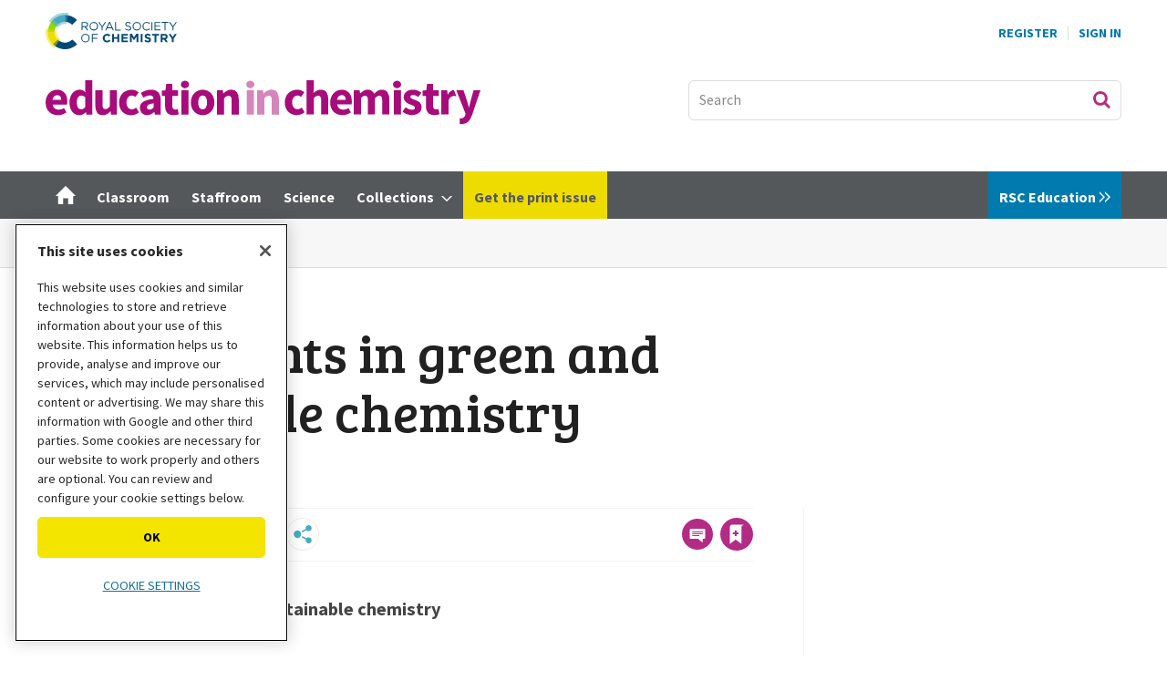

--- FILE ---
content_type: text/html; charset=utf-8
request_url: https://edu.rsc.org/review/experiments-in-green-and-sustainable-chemistry/2021119.article
body_size: 84580
content:

<!DOCTYPE html>
<html lang="en">
<head>
	<meta charset="utf-8">
<link rel="preload" as="style" href="/Magazine/core.css?p=7875617706244522">
<link rel="preload" as="script" href="/Magazine/core.js?p=7875617706244522">
	
    

	
	

<!-- OneTrust Cookies Consent Notice start for edu.rsc.org -->
<script type="text/javascript" src="https://cdn-ukwest.onetrust.com/consent/f013b414-d5e1-4738-9c99-993a91ab87c6/OtAutoBlock.js"></script>
<script src="https://cdn-ukwest.onetrust.com/scripttemplates/otSDKStub.js"  type="text/javascript" charset="UTF-8" data-domain-script="f013b414-d5e1-4738-9c99-993a91ab87c6"></script>
<script type="text/javascript">
	function OptanonWrapper() {
		otShowCookieFooter();
		if (otCookieCheck("Targeting")) {
			OneTrust.InsertScript("https://securepubads.g.doubleclick.net/tag/js/gpt.js", "head", null, null, "4");
		} else {
			OneTrust.InsertScript("https://pagead2.googlesyndication.com/tag/js/gpt.js", "head", null, null, "1");
		}
	}
</script>
<!-- Disable OneTrust cookie prompt on embedded AD pages -->
<script type="text/javascript">
	if (window.location.href.indexOf("/account/MyAccountNavigationIFrame.aspx") !== -1) {
		document.write("<style>#onetrust-consent-sdk { display: none }</style>");
	}
</script>
<!-- OneTrust Cookies Consent Notice end for edu.rsc.org -->
<!-- Resources -->
<link rel="preload" as="style" href="https://assets.edu.rsc.org/edu-static/webfonts/core-fonts.css" />
<link rel="preload" as="font" href="https://assets.edu.rsc.org/edu-static/webfonts/fonts/sourcesanspro-bold.otf.woff" type="font/woff" crossorigin />
<link rel="preload" as="font" href="https://assets.edu.rsc.org/edu-static/webfonts/fonts/sourcesanspro-regular.otf.woff" type="font/woff" crossorigin />
<link rel="preload" as="font" href="https://assets.edu.rsc.org/edu-static/webfonts/fonts/bree-serif-regular.woff" type="font/woff" crossorigin />

<title>Experiments in green and sustainable chemistry | Review | RSC Education</title>
<meta name="description" content="Experiments in green and sustainable chemistry" />
<meta name="viewport" content="width=device-width, initial-scale=1" />


<meta name="momentnowdate" content="2026-01-21 09:36:24.251"/>
<meta name="momentlocale" content="en-gb"/>
<meta name="momentlocaleformat" content="D MMMM YYYY"/>
<meta name="momentrelative" content="false"/>
<meta name="momentrelativeformat" content="YYYY,MM,DD"/>
<meta name="momentrelativemorethan" content="10"/>

	
    <meta name="robots" content="noarchive" />
<meta name="pubdate" content="Mon, 01 Mar 2010 00:00 GMT" />
<link rel="canonical" href="https://edu.rsc.org/review/experiments-in-green-and-sustainable-chemistry/2021119.article" />
<meta name="blockthis" content="blockGA" />
<meta name="showwallpaper" content="true" />
<meta name="navcode" content="172" />
<meta name="primarynavigation" content="Review ,Section ,EIC" />
    <meta property="og:title" content="Experiments in green and sustainable chemistry" />
<meta property="og:type" content="Article" />
<meta property="og:url" content="https://edu.rsc.org/review/experiments-in-green-and-sustainable-chemistry/2021119.article" />
<meta property="og:site_name" content="RSC Education" />
<meta property="og:description" content="Experiments in green and sustainable chemistry&#xA;Herbert W. Roesky and Dietmar K. Kennepohl (eds)&#xA;Reviewed by James Clark" />
<meta property="og:image:width" content="1024" />
<meta property="og:image:height" content="536" />
<meta property="og:image" content="https://d1ymz67w5raq8g.cloudfront.net/Pictures/1024x536/1/3/5/113135_reviews1-180_tcm18-174488.jpg" />
<meta property="og:image:alt" content="Cover of Experiments in green and sustainable chemistry" />

<meta property="twitter:card" content="summary_large_image" />
<meta property="twitter:title" content="Experiments in green and sustainable chemistry" />
<meta property="twitter:description" content="Experiments in green and sustainable chemistry&#xA;Herbert W. Roesky and Dietmar K. Kennepohl (eds)&#xA;Reviewed by James Clark" />
<meta property="twitter:image:src" content="https://d1ymz67w5raq8g.cloudfront.net/Pictures/1120xAny/1/3/5/113135_reviews1-180_tcm18-174488.jpg" />
<meta property="twitter:image:alt" content="Cover of Experiments in green and sustainable chemistry" />

	
<link rel="icon" href="/magazine/dest/graphics/favicons/favicon-32x32.png" />
<!--[if IE]><link rel="shortcut icon" href="/magazine/dest/graphics/favicons/favicon.ico" /><![endif]-->
<link rel="apple-touch-icon-precomposed" href="/magazine/dest/graphics/favicons/apple-touch-icon-precomposed.png" />
<meta name="msapplication-TileImage" content="/magazine/dest/graphics/favicons/mstile-144x144.png" />
<meta name="msapplication-TileColor" content="#ffffff" />
	
	<link href="/Magazine/core.css?p=7875617706244522" rel="stylesheet" type="text/css">
<link href="/Magazine/print.css?p=7875617706244522" rel="stylesheet" type="text/css" media="print">


	
<script src="https://cdnjs.cloudflare.com/ajax/libs/jquery/3.4.1/jquery.min.js" integrity="sha256-CSXorXvZcTkaix6Yvo6HppcZGetbYMGWSFlBw8HfCJo=" crossorigin="anonymous" referrerpolicy="no-referrer"></script>
	
<script>var newLang={"more":{"default":"Show more","searchtype":"Show more","searchdates":"Show more"},"less":{"default":"Show fewer","searchtype":"Show fewer","searchdates":"Show fewer"},"show":{"default":"show"},"hide":{"default":"hide"},"caption":{"show":"show caption","hide":"hide caption"},"carousel":{"play":"play slideshow","pause":"pause slideshow"}};</script>
	<script type="text/javascript">
					var IPState = {
					
						useripstate: false,
						useripname: ''
						
					};
				</script>
<script type="text/javascript">
          
					window.dataLayer = window.dataLayer || [];
					window.dataLayer.push({'StoryID':'2021119'});
					window.dataLayer.push({'StoryFormatProperty':'N'});
					
					window.dataLayer.push({'StoryCategories':'|Exclude from most popular|EiC product|Untagged|Tridion|Article|Not yet mapped|Not yet optimised (phase 1)|'});
					
					window.dataLayer.push({'StoryLayout':'Standard'});
					window.dataLayer.push({'StoryWidth':'standard width'});
					
					
					window.dataLayer.push({'StoryLayoutCode':'1'});
					
					window.dataLayer.push({'StoryFormatCode':'1094'});
					
					window.dataLayer.push({'StoryTypeCode':'1059'});
					
					window.dataLayer.push({'StoryCategoriesCodes':'|109116|115181|115248|115257|115501|115537|115802|'});
					
					window.dataLayer.push({'StoryFullNavPath':'|100034|124|154|172|'});
					       
					window.dataLayer.push({'UserID':undefined});
					window.dataLayer.push({'NavCode':'172'});
					window.dataLayer.push({'MicrositeNavCode':'124'});
					window.dataLayer.push({'NavKey':'172'});
          
          window.dataLayer.push({'NavigationAreaNavCode':'124'});
          </script>
<script type="text/javascript">
window.dataLayer.push({'AccessQualificationTypeName':'Free access (anonymous users)'});
window.dataLayer.push({'AccessProductCode':'EICEP'});
window.dataLayer.push({'AccessProductName':'Education in Chemistry'});
window.dataLayer.push({'AccessCount':'1'});
</script>
<script type="text/javascript">
    window.dataLayer.push({'UserStateLoggedIn':'False'});
	 window.dataLayer.push({'FullNavPath':'|100034|124|154|172|'}); 


	// For RSC use
	window.dataLayer.push({'LoggedIn':'False'});
	window.dataLayer.push({'AccessStatus':'Granted'});
	window.dataLayer.push({'Template':'Story'});
	window.dataLayer.push({'Format':'Article'});
	window.dataLayer.push({'StoryType':'Review'});
	window.dataLayer.push({'PrimaryNavCurrent':'Review'});
	window.dataLayer.push({
		'CategoriesCodes':'|109116|115181|115248|115257|115501|115537|115802|',
		'event': 'category_push'
	});
	window.dataLayer.push({'Tags':undefined});
	window.dataLayer.push({'Bylines':'|James Clark|'});
	window.dataLayer.push({'PublishDate':'01-03-2010'});
	// Exclude categories if StoryCategories contains |Exclude from most popular|
	if (window.dataLayer.filter(function(x) {return x['StoryCategories'];})[0].StoryCategories.indexOf("|Exclude from most popular|")!= -1) {
	    window.dataLayer.push({"StoryCategoriesExclude":"|Exclude from most popular|"});
   }  else {
	    window.dataLayer.push({"StoryCategoriesExclude":"null"});
   }
	window.dataLayer.push({'grecaptcha':'6LdF8vonAAAAAD7o_GFdZx7ScY1_ggHdHUmijbXX'});
</script>
	<!-- Global_CSS Head pagetext-->
<link href="https://assets.edu.rsc.org/edu-static/webfonts/core-fonts.css" rel="stylesheet">
<link href="https://fonts.googleapis.com/css?family=Bree+Serif&display=swap" rel="stylesheet">

<!-- RSC overrides -->

<style>

	.story-full-layout #rightcolumn .widget-collections-style1{
		display: none;
	}

	/*RSCCS-819 : Multiple empty ad slots*/
	#rhcreflow-extra .story-rhccontent-placeholder-ad-extrahtml + .story-rhccontent-placeholder-ad-extrahtml {
		display: none;
	}

	/*RSCCS-703 : Enhanced ads spacing on empty placholders*/
	.storytext div:empty { display: none; }

	/*RSCCS-889 : Hide inline placeholder containing empty EME response */
	.storytext div.story-inlinecontent-placeholder:has(.nl-signup-bucket:empty) {
		display: none;
	}

	/* Access denied li font size fix */

	.accessContainer .accessMessage .middleBlock ol li, .accessContainer .accessMessage .middleBlock ul li {
		font-size: 1rem;
	}

	/* RSC OneTrust styles */
	.rsc-onetrust-cookie-policy {
		background-color: #FFFFFF;
	}

	.rsc-onetrust-cookie-policy #ot-sdk-btn.ot-sdk-show-settings {
		background-color: #f3e500 !important;
		border: 0 !important;
		color: #000 !important;
		font-size: 0.889rem !important;
		line-height: 1.802rem !important;
	}

	.rsc-onetrust-cookie-policy #ot-sdk-btn.ot-sdk-show-settings:hover {
		background-color: #fcf800 !important;
	}

	.rsc-onetrust-cookie-policy a {
		color: #147098 !important;
		text-decoration: none !important;
	}

	.rsc-onetrust-cookie-policy a:hover {
		color: #004976 !important;
		text-decoration: underline !important;
	}

	.ot-settings-btn-container {
		margin-bottom: 30px;
	}

	.rsc-onetrust-cookie-footer {
		background-color: #252729;
		padding: 1em;
		padding-bottom: 2em;
		color: #E5E5E5;
		text-align: center;
		font-size: 0.9em;
	}

	.rsc-onetrust-cookie-footer a {
		color: #78D9EA;
	}

	.rsc-onetrust-cookie-footer a:focus, .rsc-onetrust-cookie-footer a:hover {
		color: #FFFFFF;
		text-decoration: underline;
	}

	/* EDU OneTrust overrides */
	#onetrust-pc-sdk button {
		text-transform: uppercase !important;
	}

	#onetrust-banner-sdk.ot-iab-2 #onetrust-policy {
		height: 250px;
		overflow-y: scroll;
	}

	#onetrust-banner-sdk #onetrust-policy-title {
		font-size: 1rem !important;
	}

	#onetrust-banner-sdk #onetrust-policy-text {
		font-size: 0.889rem !important;
	}

	#onetrust-consent-sdk #onetrust-pc-sdk button:not(#clear-filters-handler):not(.ot-close-icon):not(#filter-btn-handler):not(.ot-remove-objection-handler):not(.ot-obj-leg-btn-handler):not([aria-expanded]):not(.ot-link-btn), #onetrust-consent-sdk #onetrust-pc-sdk .ot-leg-btn-container .ot-active-leg-btn, #onetrust-consent-sdk #onetrust-accept-btn-handler, #onetrust-banner-sdk #onetrust-reject-all-handler {
		background-color: #f3e500 !important;
		border-color: #f3e500 !important;
		color: #000 !important;
		border-radius: 5px !important;
	}

	#onetrust-banner-sdk #onetrust-accept-btn-handler {
		text-transform: uppercase !important;
		font-size: .889rem !important;
		font-weight: 700 !important;
		letter-spacing: 0 !important;
	}

	#onetrust-banner-sdk #onetrust-reject-all-handler {
		text-transform: uppercase !important;
		font-size: .889rem !important;
		font-weight: 700 !important;
		letter-spacing: 0 !important;
	}

	#onetrust-banner-sdk #onetrust-pc-btn-handler {
		font-size: .889rem !important;
		font-weight: 700 !important;
		text-decoration: none !important;
		letter-spacing: 0 !important;
	}

	#onetrust-pc-sdk .ot-vs-list .ot-always-active, #onetrust-pc-sdk .ot-cat-grp .ot-always-active {
		color: #147098 !important;
	}

	#onetrust-consent-sdk #onetrust-banner-sdk :not(.ot-dpd-desc)>.ot-b-addl-desc {
		font-size: 0.9rem;
		margin-bottom: 0;
	}

	#onetrust-consent-sdk #onetrust-banner-sdk .ot-dpd-title, #onetrust-consent-sdk #onetrust-banner-sdk .ot-b-addl-desc h3 {
		font-size: 0.8rem;
		line-height: 1rem;
		font-weight: 600;
		padding-bottom: 0;
		margin-top: 0.6rem;
	}

	#onetrust-consent-sdk #onetrust-banner-sdk.ot-iab-2 #onetrust-policy-text, #onetrust-consent-sdk #onetrust-banner-sdk .ot-dpd-desc {
		font-size: 0.8rem !important;
		line-height: 1.2rem;
	}

	#onetrust-banner-sdk #onetrust-pc-btn-handler {
		text-decoration: underline !important;
		text-transform: uppercase !important;
		font-weight: normal !important;
	}

	.ot-embed-overlayed {
		position: relative;
	}

	.ot-embed-overlay {
		z-index: 1;
		position: absolute;
		left: 0;
		width: 100%;
		height: 100%;
		background-color: rgba(0,0,0,0.3);
		top: 0;
		display: flex;
		justify-content: center;
		align-items: center;
		font-family: Source Sans Pro,sans-serif;
		flex-direction: column;
	}

	.ot-embed-container {
		background-color: #fff;
		padding: 1rem;
		width: 75%;
		max-width: 425px;
		border: 1px solid #222;
		box-shadow: 0 4px 8px 0 rgb(0 0 0 / 20%), 0 6px 20px 0 rgb(0 0 0 / 19%);
	}

	.ot-embed-container div {
		display: flex;
		justify-content: space-evenly;
		flex-direction: column;
		align-items: center;
		text-align: center;
	}

	.ot-embed-container p {
		font-size: 0.9rem;
		line-height: 1.2rem;
		margin-bottom: 0.8rem;
		font-style: normal;
	}

	.ot-embed-container p:last-child {
		margin-bottom: 0;
		color: #147098;
		text-decoration: none;
		cursor: pointer;
	}

	.tiktok-embed .ot-embed-button {
		text-transform: uppercase;
	}

	.edu-eb-container, div[id^="eventbrite-widget-container"] {
		height: 790px;
		background-image: url("https://d1ymz67w5raq8g.cloudfront.net/Pictures/600xAny/P/web/u/l/g/eventbritepreviewimageblur_328339.png");
		background-size: contain;
		background-position: center;
		background-repeat: no-repeat;
	}

	.eb-cookie-btn {
		margin-right: 3px;
	}

	.eb-booking-btn {
		margin-left: 3px;
		background-color: #fff;
		border: 2px solid #f3e500;
		padding: 5px 14px;
		transition: all .25s ease-in;
	}

	.eb-booking-btn:hover, .eb-booking-btn:active {
		border-color: #fcf800;
	}

	@media only screen and (max-width: 767px) {
		.ot-embed-overlay p {
			font-size: .889rem;
			line-height: 1.1rem;
		}
		.eb-cookie-btn, .eb-booking-btn {
			margin: 0;
		}
		.eb-cookie-btn {
			margin-bottom: 6px;
		}
	}

	/* Sustainable development goal (SDG) resource fact files */
	.sdgMobile {
		display: inline-block;
		width: 100%;
		padding-bottom: 10px;
	}

	.sdgMobile img {
		float: left;
		width: 15%;
	}

	.sdgTable {
		display: table;
	}

	.sdgTableRow {
		display: table-row;
	}

	.sdgTableCell {
		display: table-cell;
		vertical-align: middle;
	}

	.sdgTableCell p {
		margin-bottom: 20px;
	}

	.sdgTableImg {
		display: table-cell;
		padding: 0px 20px 20px 0px;
		width: 140px;
		vertical-align: middle;
	}

	/* Hide on mobile devices */
	@media only screen and (max-device-width: 767px) {
		.sdgTableImg {
			display: none;
		}
	}

	/* Only show on mobile devices */
	@media only screen and (min-device-width: 768px) {
		.sdgMobile {
			display: none;
		}
	}

	/* Multi-item media containers */

	.multi-mc-head {
		display: flex;
		justify-content: space-between;
		margin-bottom: 16px;
		border-bottom: 1px solid #dcdcdc;
		padding-bottom: 16px;
		align-items: center;
	}

	.multi-mc-head h2 {
		margin-bottom: 0;
	}

	.multi-mc-head .button {
		margin-right: 6px;
		padding-right: 44px;
		text-align: left;
		line-height: 1.802rem;
		position: relative;
	}

	.multi-mc-head .button::after {
		content: "";
		position: absolute;
		margin-top: 4px;
		margin-left: 10px;
		width: 18px;
		height: 18px;
		background-repeat: no-repeat;
		background-image: url(https://d1ymz67w5raq8g.cloudfront.net/Pictures/web/x/s/e/sprite.css03b34d89_252753.svgz);
		display: inline-block;
		background-position: -585.8px -648.31px;
	}

	@media screen and (min-width: 1024px) {
		.multi-mc-head h2 {
			font-size: 1.802rem !important;
			line-height: 2.281rem !important;
		}
	}

	@media screen and (max-width: 640px) {
		.multi-mc-head {
			flex-direction: column;
			align-items: flex-start;
		}

		.multi-mc-head h2 {
			margin-bottom: 16px;
		}
	}

	/* Multiple buttons in media containers */
	.media-container li .button {
		margin-top:5px;
	}

	/* Lists inside media containers */
	.media-container ul.mc-inner-list {
		list-style: disc;
		list-style-position: outside;
		margin: 0 0 16px 20px;
	}

	.mc-inner-list li {
		display: list-item;
		border: 0 !important;
		margin-bottom: 0 !important;
		padding-bottom: 0 !important;
		font-size: 1.125rem !important;
		line-height: 1.802rem !important;
	}

	/* Media container type links */
	.media-container .mc-type-link  {
		border-top: 1px solid #D1D1D1;
		margin-top: 12px;
		padding-top: 10px;
	}

	.media-container .mc-type-link p {
		margin-bottom: 0;
		font-size: 1rem;
		line-height: 1.4rem;
	}

	.media-container .mc-type-link a {
		font-weight: bold;
	}

	/* Simple newsletter signup 'widget' */
	.nl-signup-container .ad-story-inline {
		width: 100%;
		margin: 0;
	}

	.edu-nl-signup {
		padding-bottom: 0!important;
		margin-bottom: 28px;
	}

	.edu-nl-teaser p {
		margin-bottom: 16px;
	}

	.nl-signup-std {
		color: #fff;
		border: none;
		background: rgb(0,47,86);
		background: linear-gradient(144deg, rgba(0,47,86,1) 0%, rgba(72,169,197,1) 100%);
	}

	.nl-signup-eic {
		color: #fff;
		border: none;
		background: rgb(153,30,102);
		background: linear-gradient(128deg, rgba(153,30,102,1) 0%, rgba(218,24,132,1) 100%);
	}

	.nl-signup-sis {
		color: #fff;
		border: none !important;
		background: rgb(122,17,71) !important;
		background: linear-gradient(144deg, rgba(122,17,71,1) 0%, rgba(218,24,132,1) 100%) !important;
	}

	.nl-signup-sis .button {
		background-color: #FF9E1B;
		color: #000 !important;
	}

	.nl-signup-sis .button:hover, .nl-signup-sis .button:active {
		background-color: #FFBC27;
	}

	.nl-signup-std h2, .nl-signup-eic h2, .nl-signup-sis h2 {
		color: #fff;
	}

	.nl-signup-icon {
		float: right;
		margin: -10px 5px 0 0;
		width: 40px;
		height: 40px;
	}

	.nl-signup-icon .cls-1 {
		fill: currentColor;
	}

	.nl-signup-icon .cls-2 {
		fill: currentColor;
	}

	.nl-signup-icon .cls-3 {
		fill: #fff;
	}

	.nl-signup-std .nl-signup-icon .cls-3 {
		fill: #48A9C5;
	}

	.nl-signup-eic .nl-signup-icon .cls-3 {
		fill: #DA1884;
	}

	.nl-signup-sis .nl-signup-icon .cls-3 {
		fill: #da1884;
	}

	/* Enhanced advertising overrides */
	.story-rhccontent-placeholder-ad-extrahtml .ad-notice, .story-inlinecontent-placeholder-ad-extrahtml .ad-notice {
		display: block;
		font-family: Source Sans Pro,sans-serif;
		text-transform: uppercase;
		text-align: center;
		color: #888;
		font-weight: 500;
		letter-spacing: .05em;
		font-size: .7rem;
		line-height: .7rem;
		margin-bottom: .3rem;
	}

	/* BBC video embed */
	.bbc-container {
		position: relative;
		overflow: hidden;
		width: 100%;
		padding-top: 68%;
		margin-bottom: 32px;
	}

	.bbc-responsive-iframe {
		position: absolute;
		top: 0;
		left: 0;
		bottom: 0;
		right: 0;
		width: 100%;
		height: 100%;
		border: none !important;
	}

	/* Throbbing red button */
	.throbRed{
		animation-name: throbbingRed;
		animation-duration: 2s;
		animation-iteration-count: infinite;
		animation-direction: alternate;
		animation-timing-function: ease-in-out;
	}

	@keyframes throbbingRed{
		0%		{ background-color: #54585a;}
		100%	{ background-color: #EB1F52;}
	}

	/* Throbbing green button */
	.throbGreen{
		animation-name: throbbingGreen;
		animation-duration: 2s;
		animation-iteration-count: infinite;
		animation-direction: alternate;
		animation-timing-function: ease-in-out;
	}

	@keyframes throbbingGreen{
		0%		{ background-color: #54585a;}
		100%	{ background-color: #97D700;}
	}

	/* Updated share icons */
	.share-toolbar {
		display: flex;
		flex-wrap: wrap;
		justify-content: left;
		width: 100%;
	}

	.share-toolbar a {
		align-items: center;
		background-color: #fff;
		background-repeat: no-repeat;
		border: 1px solid #ececec;
		border-radius: 50%;
		cursor: pointer;
		display: flex;
		flex: none;
		font-size: .6rem;
		height: 36px;
		justify-content: center;
		margin-right: .5rem;
		margin-bottom: .5rem;
		width: 36px;
	}

	.share-toolbar a:hover {
		background-color: #f0f0f0;
	}

	.share-toolbar a[data-source="linkedin"] {
		padding: 0 0.1rem 0 0.2rem
	}

	.social-share svg {
		width: 60%;
	}

	.social-share[data-medium="email"] svg, .social-share[data-source="navigator"] svg {
		fill: #48A9C5;
	}

	/* Hide default email icon */
	.pageOptions ul:first-of-type li:not(.pageoptions-rating):not(.social-share-container) {
		display: none;
	}

	@media screen and (max-width: 480px) {
		.not-mobile-share {
			display: none !important;
		}
	}

	/* Hide byline on spin page */
	.hide-byline span.author {
		display:none;
	}

	/* Fix sizes of MPU adverts */
	.mpu-fix-size {
		min-height:266px !important;
		max-height:266px !important;
	}

	/* Hide on desktop devices */
	@media only screen and (min-device-width: 1024px) {
		.not-desktop {
			display: none;
		}
	}

	/* Only show on desktop devices */
	@media only screen and (max-device-width: 1023px) {
		.only-desktop {
			display: none;
		}
	}

	/* Only show on mobile devices */
	@media only screen and (min-device-width: 768px) {
		.only-mobile {
			display: none;
		}
	}

	/* Hide from desktop mega menu */
	.desktopNavigation .hide-desktop-mega-menu {
		display: none;
	}

	/* Shrink bottom of factfile */
	.factfile {
		padding-bottom: 15px;
	}

	/* Spin Promo Microsite */
	.spinPromoEiC {
		background-color: #CE389E;
	}

	/* Additional buttons */
	.btn-light {
		background-color: #EFEFEF;
		border-color: #EFEFEF;
		color: #000000;
		text-shadow: none;
	}

	/* Grey out sub navigation items */
	ul.main li.highlightdeadsubnav > span {
		color: grey;
	}

	/* Override MyAccountNavigation item text */
	.myAccountNavigation ul li {
		text-transform: none;
		font-weight: 500;
	}

	/* Highlight navigation item in yellow */
	ul.main>li.nav-item.highlightnav {
		background: #EEDC00;  
	}

	ul.main>li.nav-item.highlightnav a span {
		color: #54585a;      
	}    

	ul.main>li.nav-item.highlightnav:hover {
		background: #54585a;
	}

	ul.main>li.nav-item.highlightnav a span:hover {
		color: #ffffff;      
	} 

	ul.main>li.nav-item.highlightnav.current a span {
		color: #000000;
	}

	/* Highlight navigation item in purple */
	ul.main>li.nav-item.highlightnavpurple {
		background: #991E66;  
	}

	ul.main>li.nav-item.highlightnavpurple a span {
		color: #ffffff;      
	}    

	ul.main>li.nav-item.highlightnavpurple:hover {
		background: #ffffff;
	}

	ul.main>li.nav-item.highlightnavpurple a span:hover {
		color: #54585a;      
	} 

	ul.main>li.nav-item.highlightnavpurple.current a span {
		color: #ffffff;
	}

	/* De-button storyType links */
	div.sleeve div.subSleeve span.story-type a.storyType, /* spin page */
	.grid .gridLayout ul li div.subSleeve span.story-type a.storyType, /* spin page hero block */
	div.storyDetails a.storyType /* solr results */
	{ 
		background-color: transparent;
		color: #868686;
		padding: 0px;
	}

	/* Adjust the cookie policy */
	div#cookiePolicy.show {
		padding-top: 10px;
		padding-bottom: 10px;
		z-index: 3000000000;
		bottom: 10px;
	}

	/* Make Google Map embeds responsive */
	.google-map-responsive{
		overflow: hidden;
		padding-bottom: 56.25%;
		position: relative;
		height: 0;
	}

	.google-map-responsive iframe{
		left: 0;
		top: 0;
		height: 100%;
		width: 100%;
		position: absolute;
	}

	/* Image/caption/credit styles for SPIN pages */
	.spin-credit {
		color: #888;
		font-size: .889rem;
		line-height: 1.266rem;
		font-family: Source Sans Pro,sans-serif;
		font-style: normal;
	}

	.spin-caption {
		color: #444;
		font-size: .889rem;
		line-height: 1.266rem;
		margin-top: 8px;
		margin-bottom: 0;
		font-family: Source Sans Pro,sans-serif;
	}

	.spin-image-centre {
		display: block;
		margin-left: auto;
		margin-right: auto;
	}

	/* Remove camera icon overlay on picture layout story */
	.layoutIcon.pictureLayout:before {
		background-image:none;
	}

	/* Message block styles */
	.message-block-wrapper {
		width: 100vw;
		position: relative;
		padding: 0;
		border: 1px solid #1D749A;
		background: #78D9EA;
	}

	.message-block-content {
		max-width: 900px;
		padding: 12px;
		margin: 0 auto;
		height: auto;
		text-align: center;
	}

	.message-block-content p {
		font-family: Gotham Medium;
		font-size: 1rem;
		line-height: 1.424rem;
		color: #222;
		font-weight: 500;
		margin: 1rem 0rem;
	}

	.message-block-content h1 {
		font-family: Gotham Medium;
		font-size: 1.4rem;
		line-height: 2rem;
		margin-bottom: 1rem;
		font-weight: 700;
	}

	.message-block-content .button a:last-child {       /* positions 'Close this message' link after main button */
		position: inherit;
	}

	.message-block-content br {                          /* on small screens doesn't display <br> so text flows */
		display: none;
	}

	@media screen and (min-width: 768px) {               /* on large screens will break lines where <br> is placed */
		.message-block-content br {
			display: initial;
		}
	}

	/* Advertisement label */
	.ad-mpu>div:not(:empty)::before {      /* if the div with the parent 'ad-mpu' is not empty, eg advert content has been loaded */
		content: 'Advertisement';
		display: block;
		font-family: Source Sans Pro,sans-serif;
		text-transform: uppercase;
		text-align: center;
		color: #888;
		font-weight: 500;
		letter-spacing: .05em;
		font-size: .7rem;
		line-height: .7rem;
		margin-bottom: .3rem;
	}

	/* Mega menu image resizing RSC-1119 */
	.desktopNavigation .htmlBlock .column.span-2 {
		width: 48.82117420%;
		margin-right: 0;
	}

	.desktopNavigation .htmlBlock .column.span-3 {
		width: 74.41058710%; 
		margin-right: 0;
	}

	/* Image scaling - see https://www.abacuscloud.info/72.article */
	.embedImage img{
		width: 100%;
		height: auto;
	}

	/* Accordion */
	.accordion {
		background-color: #eee;
		color: #444;
		cursor: pointer;
		padding: 18px;
		width: 100%;
		border: none;
		text-align: left;
		outline: none;
		font-size: 15px;
		transition: 0.4s;
		border-radius: 6px;
		position: relative;
		display: -webkit-box;
		display: -ms-flexbox;
		display: flex;
		-webkit-box-align: center;
		-ms-flex-align: center;
		align-items: center;
	}

	.accordion:after {
		content: '';
		position: absolute;
		right: 20px;
		transform: rotate(0deg);
		transition: transform 250ms;
		width: 0;
		height: 0;
		border-style: solid;
		border-width: 8px 0 8px 9px;
		border-color: transparent transparent transparent #888;
	}

	.accordion.active:after {
		transform: rotate(90deg);
	}

	.accordion.active + .panel {
		max-height: 600px;
		overflow: auto;
	}

	.accordion.active .vector-icon {
		transform: rotate(90deg);
	}

	.accordion.active, .accordion:hover {
		background-color: #ccc; 
	}

	.accordion+.panel {
		padding: 0 18px;
		max-height: 0;
		background-color: white;
		overflow: hidden;
		transition: max-height linear 250ms;
	}

	/* YouTube embed box */
	.embed-container {
		position: relative;
		margin-top: 35px;
		padding-bottom: 56.25%;
		height: 0;
		overflow: hidden;
		max-width: 100%;
	}

	.embed-container iframe, .embed-container object, .embed-container embed {
		position: absolute;
		top: 0;
		left: 0;
		width: 100%;
		height: 100%;
	}

	/* Don't show on tablet devices */
	@media only screen 
		and (min-device-width: 768px) 
		and (max-device-width: 1023px) 
	{
		.not-tablet {
			display: none;
		}
	}

	/* Don't show on mobile and tablet device menus */
	#mobilemenu .desktop-only {
		display: none;
	}

	/* Change colour of group story header bar */
	.groupTopBox {
		background-color: #78C600;
	}

	/* Sharing Toolbar */
	.shareHidden {
		display: none !important;
	}

	/* Starter slide preview */

	.starter-slide-preview {
		position: relative;
		display: inline-block;
		float:right;
	}

	.starter-slide-preview:hover {
		opacity: 0.65;
		transition: opacity 0.3s;
	}

	.starter-slide-preview img {
		border:1px #ADADAD solid;
		margin-left: 10px;
		box-shadow: 5px 5px 5px lightgrey;
	}

	.starter-slide-preview:after {
		content: "";
		position: absolute;
		bottom: 12px;
		right: 10px;
		background-image: url("https://d1ymz67w5raq8g.cloudfront.net/Pictures/web/x/s/e/sprite.css03b34d89_252753.svgz");
		background-position: 0px -568.31px;
		background-repeat: no-repeat;
		width: 30px;
		height: 30px;
		transform: rotate(90deg);
	}

	/* Hide nav items */
	.hide-nav-item {
		display: none;
	}

	/* Fix anchor scroll / header issue */
	#mainnav {
		scroll-margin-top: 72px;
	}

	.media-container.mc-links-only li .button:after,
	.microsite.eic-microsite .media-container.mc-links-only li .button:after {
		display: none !important;
	}

	.media-container.mc-links-only li .button {
		padding-right: 16px;
	}

	/* Amend type hover styling in grid/search */
	.grid .gridLayout ul li .subSleeve .story-type .storyType:hover,
	.listBlocks ul li .storyType:hover {
		background-color: inherit;
		color: #222;
	}

	/* EME testing and experience styles */
	.eme-hidden-default {
		display: none;
	}

	.eic-promo-container>.ad-story-inline, .nl-signup-container-v3>.ad-story-inline {
		margin-bottom: 0;
		min-height: auto;
	}

	/* Fix access denied image preview */
	.accessContainer .storyPreview .access-denied-index-img.picture {
		max-width: 50%;
	}

	@media only screen and (max-width: 1023px) {
		.accessContainer .storyPreview .byline {
			width: 100%;
		}
	}

	/* New newsletter widget */
	.nl-signup-container-v2 .ad-story-inline {
		width: 100%;
		margin: 0;
	}

	.nl-signup-block {
		overflow: hidden;
		border-radius: 10px;
		background-color: #fafafa;
		box-shadow: 0px 2px 6px #0000002b;
		margin-bottom: 28px;
	}

	.nl-signup-inner {
		display: flex;
		flex-direction: row;
		position: relative;
	}

	.nl-signup-img {
		max-width: 300px;
		height: auto;
		object-fit: cover;
	}

	.nl-signup-block[data-nl-id=EDUChemEdWeekly] .nl-signup-img {
		object-position: left;
	}

	.nl-signup-content {
		display: flex;
		flex-direction: column;
		padding: 20px;
	}

	.nl-signup-content h2 {
		font-size: 1.266rem;
		line-height: 1.802rem;
		margin-bottom: 4px;
		color: inherit;
	}

	.nl-signup-teaser p {
		font-size: 1rem;
		line-height: 1.5rem;
		margin-bottom: 18px;
	}

	.nl-signup-content > p:last-child {
		margin-bottom: 0;
	}

	.nl-signup-tag {
		display: flex;
		flex-direction: row;
		align-items: center;
		margin-bottom: 6px;
	}

	.nl-signup-tag svg {
		margin-right: 6px;
	}

	.nl-signup-tag p {
		font-size: .89rem;
		line-height: 1rem;
		margin-bottom: 0;
		text-transform: uppercase;
		color: #54585A;
	}

	.nl-signup-tag a {
		color: inherit;
	}

	#rightcolumn .nl-signup-block {
		border-radius: 0;
		box-shadow: none;
	}

	#rightcolumn .nl-signup-inner {
		flex-direction: column;
	}

	#rightcolumn .nl-signup-inner a.button {
		width: 100%;
	}

	@media only screen and (max-width: 619px) {
		.nl-signup-inner {
			flex-direction: column;
		}

		.nl-signup-img {
			max-width: 100%;
			width: 100%;
			max-height: 300px;
			min-height: 200px;
		}

		.nl-signup-content {
			padding-bottom: 28px;
			text-align: center;
		}

		.nl-signup-content > p:last-child a.button {
			width: 100%;
		}

		.nl-signup-tag {
			justify-content: center;
		}
	}

	/* Force caption visibility on full-width tables */
	.table-wrapper .datatable caption.show-caption {
		display: table-caption;
	}

	/* Newsletter widget styling */

	.grecaptcha-badge { 
		visibility: hidden !important;
	}

	.newsletterSignup-widget {
		border-radius: 10px;
		overflow: hidden;
		box-shadow: 0px 2px 6px #0000002b;
	}

	.story-rhccontent-placeholder-inner .newsletterSignup {
		margin-bottom: 0;
	}

	.story-inlinecontent-placeholder-inner .newsletterSignup {
		margin-bottom: 2rem;
	}

	.newsletterSignup-widget .newsletterSignup-widget-content .newsletterSignup-widget-details .newsletterSignup-widget-tag {
		text-transform: uppercase;
		display: flex;
		align-items: center;
	}

	.newsletterSignup-widget .newsletterSignup-widget-content .newsletterSignup-widget-details .newsletterSignup-widget-form-content form .newsletterSignup-widget-form .field .innerSleeve input {
		padding: 10px 12px;
	}

	.newsletterSignup-widget .newsletterSignup-widget-content .newsletterSignup-widget-details .newsletterSignup-widget-form-content form button {
		padding: 12px 16px;
		margin-bottom: 6px;
	}

	.newsletterSignup-widget .newsletterSignup-widget-content .newsletterSignup-widget-details .newsletterSignup-widget-form-content .newsletterSignup-widget-form-response {
		margin-bottom: 14px;
	}

	.newsletterSignup-widget .newsletterSignup-widget-content .newsletterSignup-widget-details .newsletterSignup-widget-form-content form button:after {
		background-image: url(https://edu.rsc.org/magazine/dest/graphics/output/sprite.css-03b34d89.svg);
		background-position: -689px -186.5px;
	}

	@media only screen and (max-width: 619px) {
		.newsletterSignup-widget-details {
			text-align: center;
		}

		.newsletterSignup-widget .newsletterSignup-widget-content .newsletterSignup-widget-details .newsletterSignup-widget-tag {
			justify-content: center;
		}
	}

	.newsletterSignup .newsletterSignupHead {
		padding-top: 14px;
		padding-bottom: 10px;
		background-image: url(https://d1ymz67w5raq8g.cloudfront.net/Pictures/480xAny/P/web/a/p/v/widgetheaderemailminigradient_626759.png);
		background-size: cover;
		background-position: center;
		box-shadow: 0px 1px 2px #0000002b;
	}

	.newsletterSignup {
		border-top: 0;
	}

	.newsletterSignup .newsletterSignupHead .email {
		display: none;
		float: right;
	}

	.newsletterSignup .newsletterSignupHead .headInfo {
		margin-left: 10px;
		margin-bottom: 0;
		max-width: 60%;
	}

	.newsletterSignup .newsletterSignupHead h2 {
		font-size: 1.3rem;
		line-height: 1.3rem;
		font-weight: bold;
		color: #ffffff;
	}

	.newsletterSignup .newsletterSignupHead p {
		display: none;
	}

	.newsletterSignup {
		background: #fafafa;
		border-radius: 0 0 10px 10px;
		overflow: hidden;
	}

	.newsletterSignup .newsletterSignupFoot {
		background: #ededed;
		padding: 14px 10px 18px;
	}

	.newsletterSignup .form ul li .newsletter-item-description {
		color: #6c6c6c;
	}

	.nl-ed-freq {
		opacity: 0.9;
		vertical-align: middle;
	}

	.nl-ed-freq::before {
		background-repeat: no-repeat;
		background-image: url(/css/dest/graphics/output/sprite.css-37538255.svg);
		display: inline-block;
		background-position: -162px -106px;
		width: 16px;
		height: 12px;
		content: "";
		margin-right: 8px;
		opacity: 0.5;
		margin-bottom: -1px;
	}

	.newsletterSignup .form ul li.newsletter:not(:last-of-type) {
		border-bottom: 1px solid #d3d3d3;
		padding-bottom: 12px;
	}

	.newsletterSignup.hidden, .newsletterSignup .hidden {
		display: none !important;
	}

	.newsletterSignup .form {
		position: relative;
		overflow: auto;
	}

	.nl-sub-msg {
		position: absolute;
		top: 50%;
		left: 50%;
		transform: translate(-50%, -50%);
		background-color: #4848484d;
		z-index: 1;
		padding: 10px 12px;
		height: 100%;
		width: 100%;
		display: flex;
		justify-content: center;
		align-items: center;
	}

	.nl-sub-msg div {
		color: white;
		text-align: center;
		width: 80%;
		background-color: #262626cf;
		padding: 20px 14px;
	}

	.newsletterSignup .form.msgShown .spinner {
		display: none !important;
	}

	@media screen and (min-width: 768px) {
		.story-inlinecontent-placeholder-inner .newsletterSignup .newsletterSignupHead {
			padding-top: 20px;
			padding-bottom: 16px;
			background-image: url(https://d1ymz67w5raq8g.cloudfront.net/Pictures/780xAny/P/web/a/p/v/widgetheaderemailminigradient_626759.png);
			background-size: cover;
			background-position: 0 -70px;
		}
	}

	/* Topic packages */
	/*
	.grid .gridLayout.tp-topic-grid ul li:has(a[href*="#comingsoon"]) {
	cursor: none;
	pointer-events: none;
	}

	.grid .gridLayout.tp-topic-grid ul li:has(a[href*="#comingsoon"]) h2 a {
	color: #54585A;
	}

	.grid .gridLayout.tp-topic-grid ul li:has(a[href*="#comingsoon"]) .picture a:before {
	display: flex;
	position: absolute;
	content: "Coming soon";
	background-color: #00000066;
	color: white;
	font-family: "Gotham Medium";
	font-size: 1.4rem;
	height: 100%;
	width: 100%;
	z-index: 10;
	align-items: center;
	justify-content: center;
	}
	*/

	.tp-topic-grid ul li:has(a[href*="coming-soon"]) h2 a {
		color: inherit;
	}

	.tp-topic-grid ul li:has(a[href*="coming-soon"]) a {
		pointer-events: none;
		cursor: default;
	}

	.grid .column .tp-overview-head {
		margin-bottom: 12px;
	}

	.tp-anchor-links {
		display: flex;
		flex-direction: row;
		flex-wrap: wrap;
		width: fit-content;
		gap: 6px;
	}

	.tp-anchor-links .button {
		margin-left: 0;
		padding: 14px 12px;
		background-color: #EFEFEF;
	}

	.tp-anchor-links .button:hover, .tp-anchor-links .button:focus {
		background-color: #D1D1D1;
	}

	.tp-level-1 .tp-anchor-links .button:nth-child(1) {
		background-color: #97D700;
	}

	.tp-level-1 .tp-anchor-links .button:nth-child(2) {
		background-color: #7CC611;
	}

	.tp-level-1 .tp-anchor-links .button:nth-child(3) {
		background-color: #5BB126;
	}

	.tp-level-1 .tp-anchor-links .button:nth-child(4) {
		color: #fff;
		background-color: #3D9E39;
	}

	.tp-level-1 .tp-anchor-links .button:nth-child(5) {
		color: #fff;
		background-color: #228C4B;
	}

	.tp-level-2 .tp-anchor-links .button:nth-child(1) {
		background-color: #FFD133;
	}

	.tp-level-2 .tp-anchor-links .button:nth-child(2) {
		background-color: #FFBC27;
	}

	.tp-level-2 .tp-anchor-links .button:nth-child(3) {
		background-color: #FF9E1B;
	}

	.tp-level-2 .tp-anchor-links .button:nth-child(4) {
		background-color: #FF800F;
	}

	.tp-level-2 .tp-anchor-links .button:nth-child(5) {
		background-color: #FF6708;
	}

	.tp-level-3 .tp-anchor-links .button:nth-child(1) {
		background-color: #78D9EA;
	}

	.tp-level-3 .tp-anchor-links .button:nth-child(2) {
		background-color: #62C6DC;
	}

	.tp-level-3 .tp-anchor-links .button:nth-child(3) {
		background-color: #48A9C5;
	}

	.tp-level-3 .tp-anchor-links .button:nth-child(4) {
		color: #fff;
		background-color: #2E8CAE;
	}

	.tp-level-3 .tp-anchor-links .button:nth-child(5) {
		color: #fff;
		background-color: #1D749A;
	}

	.tp-level-1 .tp-anchor-links .button:hover,
	.tp-level-1 .tp-anchor-links .button:focus,
	.tp-level-2 .tp-anchor-links .button:hover,
	.tp-level-2 .tp-anchor-links .button:focus,
	.tp-level-3 .tp-anchor-links .button:hover,
	.tp-level-3 .tp-anchor-links .button:focus {
		color: inherit;
		background-color: #EFEFEF;
	}

	@media only screen and (max-device-width: 479px) {
		.grid .gridLayout.tp-subtopic-grid ul li,
		.grid .gridLayout.tp-type-grid ul li:nth-of-type(n+3) {
			border: 1px solid #dcdcdc;
			border-bottom-width: 2px;
			overflow: hidden;
		}

		.grid .gridLayout.tp-subtopic-grid ul li .picture,
		.grid .gridLayout.tp-type-grid ul li:nth-of-type(n+3) .picture {
			float: left;
			width: 33%;
		}

		.grid .gridLayout.tp-subtopic-grid ul li .subSleeve,
		.grid .gridLayout.tp-type-grid ul li:nth-of-type(n+3) .subSleeve {
			border: none;
			padding: 10px 13px 0;
			height: 100%;
		}

		.grid .gridLayout.tp-type-grid ul li:nth-of-type(n+3) .subSleeve .story-type {
			display: none;
		}

		.grid .gridLayout.tp-subtopic-grid ul li .subSleeve h2,
		.grid .gridLayout.tp-type-grid ul li:nth-of-type(n+3) .subSleeve h2 {
			font-size: 1.1rem;
			line-height: 1.4rem;
		}
	}

	.tp-eic-credit {
		background: #991E66;
		background: linear-gradient(90deg, rgba(153, 30, 102, 1) 0%, rgba(218, 24, 132, 1) 100%);
		padding-top: 5px;
		width: 100%;
	}

	.tp-eic-credit .tp-inner {
		background-color: #f7f7f7;
		padding: 16px 30px;
		display: flex;
		align-items: center;
	}

	.tp-eic-credit .tp-inner svg {
		margin-right: 16px;
		margin-top: -6px;
	}

	.tp-eic-credit p {
		margin-bottom: 0;
		line-height: 1.4rem;
	}

	@media only screen and (min-device-width: 768px) {
		.tp-anchor-links {
			width: 75%;
		}

		.tp-anchor-links .button {
			width: 18%;
			max-width: 100px;
		}
	}

	@media only screen and (min-device-width: 480px) {
		.tp-anchor-links .button:not(:last-child) {
			margin-right: 5px;
		}
	}

	@media only screen and (min-device-width: 480px) and (max-device-width: 767px) {
		.tp-anchor-links {
			width: 100%;
		}

		.tp-anchor-links .button {
			width: 18%;
		}

		.tp-anchor-links .button:not(:last-child) {
			margin-right: 5px;
		}
	}

	@media only screen and (max-device-width: 479px) {
		.grid .gridLayout.tp-topic-grid ul li:has(a[href*="#comingsoon"]) .picture a:before {
			font-size: 1.6rem;
		}

		.tp-anchor-links {
			flex-wrap: wrap;
			column-gap: 3%;
			row-gap: 10px;
		}

		.tp-anchor-links .button {
			/* width: 30%; */
			min-width: 30%;
		}
	}

	/* Topic packages - enhanced */
	@media only screen and (min-width: 768px) {
		.spin-header.hasBackground.boxedContent.left.tp-level-head .spin-header-content {
			-ms-grid-column-span: 10;
			grid-column-end: 10;
		}
	}

	#section_intro.spin-header.hasBackground.imageBackground.tp-level-1 {
		border-bottom: 10px solid #97D700;
	}

	#section_intro.spin-header.hasBackground.imageBackground.tp-level-2 {
		border-bottom: 10px solid #FF9E1B;
	}

	#section_intro.spin-header.hasBackground.imageBackground.tp-level-3 {
		border-bottom: 10px solid #48A9C5;
	}

	.tp-enhanced-grid .tp-overview-head, .tp-enhanced-grid .tp-anchor-head {
		display: none;
	}

	.tp-enhanced-grid .tp-anchor-container.tp-show-headings .tp-overview-head,
	.tp-enhanced-grid .tp-anchor-container.tp-show-headings .tp-anchor-head
	{
		display: block;
	}

	.tp-enhanced-grid .tp-overview-head h2 {
		margin-bottom: 0;
	}	

	.tp-enhanced-grid .tp-anchor-target {
		margin-bottom: 0;
	}

	.tp-enhanced-grid .tp-anchor-container {
		display: flex;
		flex-direction: column;
	}

	.tp-enhanced-grid .tp-anchor-container > div {
		width: 100%;
	}

	.tp-enhanced-grid .tp-anchor-inner {
		display: flex;
	}

	.tp-enhanced-grid .tp-anchor-inner > div {
		width: 50%;
	}

	.tp-enhanced-grid .tp-anchor-head h2 {
		margin-bottom: 0;
	}

	.tp-enhanced-grid .tp-anchor-head,
	.tp-enhanced-grid .tp-anchor-spacer {
		padding: 10px 10px 0;
		border-bottom-width: 2px;
		border-bottom-style: solid;
		border-radius: 0;
	}

	.tp-enhanced-grid.tp-level-1 .tp-anchor-head,
	.tp-enhanced-grid.tp-level-1 .tp-anchor-spacer,
	.tp-enhanced-grid.tp-level-1 .tp-anchor-links {
		border-color: #97D700;
	}

	.tp-enhanced-grid.tp-level-2 .tp-anchor-head,
	.tp-enhanced-grid.tp-level-2 .tp-anchor-spacer,
	.tp-enhanced-grid.tp-level-2 .tp-anchor-links {
		border-color: #ff9e1b;
	}

	.tp-enhanced-grid.tp-level-3 .tp-anchor-head,
	.tp-enhanced-grid.tp-level-3 .tp-anchor-spacer,
	.tp-enhanced-grid.tp-level-3 .tp-anchor-links {
		border-color: #48A9C5;
	}

	.tp-enhanced-grid .tp-anchor-links {
		justify-content: space-between;
		padding: 10px 10px 0;
		border-width: 2px;
		border-style: solid;
		border-radius: 5px 5px 0 0;
		border-bottom: none;
		flex-wrap: wrap;
	}

	.tp-enhanced-grid .tp-anchor-links .button {
		max-width: none;
		display: flex;
		justify-content: center;
		align-items: center;
	}

	@media only screen and (min-device-width: 768px) {
		.tp-enhanced-grid .tp-anchor-links[data-num-links="4"] .button {
			width: 24%;
		}

		.tp-enhanced-grid .tp-anchor-links .button {
			flex: 1;
		}
	}

	.tp-enhanced-grid .tp-anchor-links[data-num-links="3"] .button {
		width: 30%;
	}

	@media only screen and (min-device-width: 768px) and (max-device-width: 1023px) {
		.tp-enhanced-grid .tp-anchor-container .tp-anchor-links {
			width: 75%;
		}

		.tp-enhanced-grid .tp-anchor-container .tp-anchor-spacer {
			width: 25%;
		}
	}

	@media only screen and (max-device-width: 767px) {
		.tp-enhanced-grid .tp-anchor-container .tp-anchor-links {
			width: 100%;
			border: none;
			padding: 10px 0;
		}

		.tp-enhanced-grid .tp-anchor-container .tp-anchor-spacer {
			display: none;
		}
	}

	@media only screen and (min-device-width: 1024px) {
		.tp-enhanced-grid .tp-anchor-container.tp-show-headings .tp-anchor-spacer {
			display: none;
		}

		.tp-enhanced-grid .tp-anchor-container.tp-show-headings .tp-overview-head {
			display: none;
		}
	}

	@media only screen and (max-device-width: 1023px) {
		.tp-enhanced-grid .tp-anchor-container.tp-show-headings .tp-anchor-head {
			display: none;
		}
	}

	@media only screen and (max-device-width: 479px) {
		.tp-enhanced-grid .tp-anchor-links {
			justify-content: flex-start;
		}
	}
	
	/* Course cart icons */
	
	.grid .collectionsTabs .content > ul > li, .tp-type-grid ul > li {
		position: relative;
	}

	.grid .collectionsTabs .content > ul > li:has(a[href*='/self-led-courses']) .picture,
	.tp-type-grid ul > li:has(a[href*='/self-led-courses']) .picture {
		overflow: hidden;
	}

	.grid .collectionsTabs .content > ul > li:has(a[href*='/self-led-courses']) .picture::after,
	.tp-type-grid ul > li:has(a[href*='/self-led-courses']) .picture::after {
		content: "";
		display: flex;
		position: absolute;
		top: 0px;
		left: 0px;
		background: #2525259e;
		background-image: url("data:image/svg+xml;utf8,<svg xmlns='http://www.w3.org/2000/svg' height='12px' viewBox='0 -960 960 960' width='24px' fill='%23ffffff'><path d='M280-80q-33 0-56.5-23.5T200-160q0-33 23.5-56.5T280-240q33 0 56.5 23.5T360-160q0 33-23.5 56.5T280-80Zm400 0q-33 0-56.5-23.5T600-160q0-33 23.5-56.5T680-240q33 0 56.5 23.5T760-160q0 33-23.5 56.5T680-80ZM246-720l96 200h280l110-200H246Zm-38-80h590q23 0 35 20.5t1 41.5L692-482q-11 20-29.5 31T622-440H324l-44 80h480v80H280q-45 0-68-39.5t-2-78.5l54-98-144-304H40v-80h130l38 80Zm134 280h280-280Z'/></svg>");
		background-repeat: no-repeat;
		background-size: contain;
		background-position: center;
		height: 37px;
		width: 44px;
		color: white;
		border-radius: 0 0 3px 0;
	}

	#rightcolumn .widget-collections-style1 .collections-style1-content a[href*='/self-led-courses'] {
		display: flex;
		flex-direction: row;
		align-items: center;
		padding: 8px 16px;
	}

	#rightcolumn .widget-collections-style1 .collections-style1-content .collections-style1-subcontent-wrapper .collections-style1-subcontent li a[href*='/self-led-courses'] span {
		padding-left: 0;
	}

	#rightcolumn .widget-collections-style1 .collections-style1-content li > a[href*='/self-led-courses']::before {
		content: "";
		width: 24px;
		height: 24px;
		background-image: url("data:image/svg+xml;utf8,<svg xmlns='http://www.w3.org/2000/svg' height='24px' viewBox='0 -960 960 960' width='24px' fill='%23000000'><path d='M280-80q-33 0-56.5-23.5T200-160q0-33 23.5-56.5T280-240q33 0 56.5 23.5T360-160q0 33-23.5 56.5T280-80Zm400 0q-33 0-56.5-23.5T600-160q0-33 23.5-56.5T680-240q33 0 56.5 23.5T760-160q0 33-23.5 56.5T680-80ZM246-720l96 200h280l110-200H246Zm-38-80h590q23 0 35 20.5t1 41.5L692-482q-11 20-29.5 31T622-440H324l-44 80h480v80H280q-45 0-68-39.5t-2-78.5l54-98-144-304H40v-80h130l38 80Zm134 280h280-280Z'/></svg>");
		background-repeat: no-repeat;
		background-size: contain;
		display: inline-block;
		margin-right: 10px;
		background-position: center;
	}

	/* Fixed width tables */
	table.table-w-50pc th, table.table-w-50pc table tr {
		width: 50%;
	}
	
	/* Hot topics banner icon override */
	#hot-topics-icon {
		display: none;
	}

	.hot-topics-container li.hot-topics-item>span {
		display: inline;
	}
	
	/* Hot topics PD promo */
	.hot-topics-container:not(.crumbtrail):has(.pd-discount-msg) {
		background-color: #ffffff;
		background: #2E8CAE;
		background: linear-gradient(90deg, rgb(18 64 92) 0%, rgb(58 132 159) 20%, rgb(98 153 39) 100%);
	}

	.hot-topics-container:not(.crumbtrail):has(.pd-discount-msg) li>a {
		color: white;
		font-weight: bold;
	}

	.hot-topics-container.crumbtrail {
		background-color: #F7F7F7;
	}

	/* Modular promos */
	.grid .modular-promo-block {
		margin-bottom: 0;
	}

	.modular-promo {
		display: flex;
		background-color: #F7F7F7;
		overflow: hidden;
		padding: 16px 20px 24px;
	}

	.modular-promo.dark {
		background-color: #383B3D;
	}

	.modular-promo.dark, .modular-promo.dark h2, .modular-promo.dark p {
		color: #fff;
	}

	.modular-promo h2 {
		font-weight: 400;
		font-size: 1.802rem;
		line-height: 2.281rem;
		font-family: Gotham Medium;
		color: #fff;
	}

	.modular-promo p {
		margin-bottom: 24px;
	}

	.modular-promo-button .button {
		width: fit-content;
		padding: 16px;
	}

	.modular-promo[data-promo-style="pdsl-banner-v1"] {
		background: linear-gradient(270deg,rgba(25, 44, 79, 0.1) 30%, rgba(25, 44, 79, 0.8) 100%), url("https://d1ymz67w5raq8g.cloudfront.net/Pictures/1200xAny/P/web/p/l/s/edu_2025_q3_lxpbackgroundright_3000pxx2000px_25579_crop_crop.jpg");
		background-size: cover;
	}

	.modular-promo[data-promo-style="pdsl-banner-v1"] .modular-promo-inner {
		max-width: 80%;
	}

	.modular-promo[data-promo-style="pdsl-banner-v1"] h2 {
		text-shadow: 2px 2px 5px #444;
	}

	.modular-promo[data-promo-style="pdsl-banner-v1"] p {
		text-shadow: 1px 1px 5px #444;
		font-weight: bold;
	}

	@media only screen and (min-device-width: 1200px) {
		.modular-promo[data-promo-style="pdsl-banner-v1"] .modular-promo-inner {
			max-width: 100%;
		}

		.modular-promo[data-promo-style="pdsl-banner-v1"].mini .modular-promo-inner {
			max-width: 80%;
		}
	}

	@media only screen and (min-device-width: 1023px) and (max-device-width: 1199px) {
		.modular-promo[data-promo-style="pdsl-banner-v1"] .modular-promo-inner {
			max-width: 65%;
		}

		.modular-promo[data-promo-style="pdsl-banner-v1"].mini .modular-promo-inner {
			max-width: 70%;
		}
	}

	@media only screen and (min-device-width: 1023px) {
		.modular-promo[data-promo-style="pdsl-banner-v1"] {
			background-position-y: -70px;
		}

		.modular-promo[data-promo-style="pdsl-banner-v1"].mini {
			background-position-y: top;
		}
	}

	@media only screen and (max-device-width: 767px) {
		.modular-promo[data-promo-style="pdsl-banner-v1"] {
			background: linear-gradient(270deg,rgba(25, 44, 79, 0.1) 0%, rgba(25, 44, 79, 0.8) 100%), url("https://d1ymz67w5raq8g.cloudfront.net/Pictures/800xAny/P/web/p/l/s/edu_2025_q3_lxpbackgroundright_3000pxx2000px_25579_crop_crop.jpg");
			background-size: cover;
			background-position-x: 50%;
		}
	}
	
	.modular-promo[data-promo-style="tcit-banner-v1"] {
		background: linear-gradient(270deg,rgba(25, 44, 79, 0.1) 50%, rgba(25, 44, 79, 0.55) 100%), url("https://d1ymz67w5raq8g.cloudfront.net/Pictures/1200xAny/P/web/w/x/v/tcibannerbackground_783019.jpg");
		background-size: cover;
		background-position: top right;
	}
	
	@media only screen and (min-device-width: 768px) {
		.modular-promo[data-promo-style="tcit-banner-v1"] .modular-promo-inner {
			max-width: 75%;
		}
	}
	
	@media only screen and (min-device-width: 480px) and (max-device-width: 767px) {
		.modular-promo[data-promo-style="tcit-banner-v1"] .modular-promo-inner {
			max-width: 50%;
		}
	}

	@media only screen and (max-device-width: 767px) {
		.modular-promo[data-promo-style="tcit-banner-v1"] {
			background: linear-gradient(90deg,rgba(16, 27, 44, 0.84) 0%, rgba(16, 27, 44, 0.16) 100%), url(https://d1ymz67w5raq8g.cloudfront.net/Pictures/1000xAny/P/web/w/x/v/tcibannerbackground_783019.jpg);
			background-size: cover;
			background-position: top right;
		}
	}
	
	.modular-promo[data-promo-style="eduprize-banner-v1"] {
		background: linear-gradient(180deg, #22222282 0%, #22222212 100%), url(https://d1ymz67w5raq8g.cloudfront.net/Pictures/1280xAny/P/web/u/d/l/educationprizesmediumwebbanner_683640.jpg);
		background-size: cover;
		background-position: top right;
	}
	
	.modular-promo[data-promo-style="eduprize-banner-v1"] h2 {
		text-shadow: 2px 2px 5px #444;
	}

	.modular-promo[data-promo-style="eduprize-banner-v1"] p {
		text-shadow: 1px 1px 5px #444;
		font-weight: bold;
	}
	
	@media only screen and (min-device-width: 768px) {
		.modular-promo[data-promo-style="eduprize-banner-v1"] .modular-promo-inner {
			max-width: 90%;
		}
	}
	
	@media only screen and (min-device-width: 480px) and (max-device-width: 767px) {
		.modular-promo[data-promo-style="eduprize-banner-v1"] .modular-promo-inner {
			max-width: 50%;
		}
	}

	@media only screen and (max-device-width: 767px) {
		.modular-promo[data-promo-style="eduprize-banner-v1"] {
			background: linear-gradient(180deg, #22222282 0%, #22222212 100%), url(https://d1ymz67w5raq8g.cloudfront.net/Pictures/1280xAny/P/web/u/d/l/educationprizesmediumwebbanner_683640.jpg);
			background-size: cover;
			background-position: top center;
		}
	}
	
	.modular-promo[data-promo-style="tpl-banner-v1"] {
		background: linear-gradient(180deg, #0d494261 0%, #22222212 100%), url(https://d1ymz67w5raq8g.cloudfront.net/Pictures/1280xAny/P/web/x/w/e/tpliteracybannerbackground_59259.jpg);
		background-size: cover;
		background-position: top right;
	}

	.modular-promo[data-promo-style="tpl-banner-v1"] h2 {
		text-shadow: 2px 2px 5px #444;
	}

	.modular-promo[data-promo-style="tpl-banner-v1"] p {
		text-shadow: 1px 1px 5px #444;
		font-weight: bold;
	}

	@media only screen and (min-device-width: 1024px) and (max-device-width: 1280px) {
		.modular-promo[data-promo-style="tpl-banner-v1"] .modular-promo-content {
			max-width: 80%;
		}
	}
	
	@media only screen and (min-device-width: 768px) and (max-device-width: 1023px) {
		.modular-promo[data-promo-style="tpl-banner-v1"] .modular-promo-content {
			max-width: 70%;
		}
	}

	@media only screen and (min-device-width: 768px) {
		.modular-promo[data-promo-style="tpl-banner-v1"] .modular-promo-inner {
			max-width: 90%;
		}
	}

	@media only screen and (min-device-width: 480px) and (max-device-width: 767px) {
		.modular-promo[data-promo-style="tpl-banner-v1"] .modular-promo-content {
			max-width: 70%;
		}
	}

	@media only screen and (max-device-width: 479px) {
		.modular-promo[data-promo-style="tpl-banner-v1"] {
			background: linear-gradient(180deg, #22222282 0%, #22222212 100%), url(https://d1ymz67w5raq8g.cloudfront.net/Pictures/1280xAny/P/web/x/w/e/tpliteracybannerbackground_59259.jpg);
			background-size: cover;
			background-position: top left;
		}
	}
</style>
<!-- End RSC overrides -->

<style>
	.curriculum-explorer header ol {
		min-height: 40px;
	}

	@media screen and (min-width: 768px) {
		.curriculum-explorer header .button {
			color: #48a9c5;
		}
	}
</style>

<!-- Print overrides -->
<style>
	@media print {
		.newsletterSignup, .newsletterSignup-widget {
			display: none;
		}
	}
</style>
<!-- Print overrides end -->

<!-- IE11 specific fixes start -->
<style>
	@media screen and (-ms-high-contrast: active), (-ms-high-contrast: none), screen and (min-width: 1024px) {  
		/* IE10+ specific styles go here */
		.curriculum-explorer {
			min-height: 345px;
		}	
	}
</style>
<!-- IE11 specific fixes end -->

<!-- PATCH START: RSC-949 -->
<style>
	#my-lcp-section .column2 {
		float: none;
		width: auto;
		margin-top: 24px;
	}


	@media screen and (min-width: 768px) {
		#my-lcp-section .column2 {
			float: left;
			width: 380px;
		}
	}


	@media screen and (min-width: 1024px) {
		#my-lcp-section .column2 {
			margin-top: 0;
		}
	}
</style>
<!-- PATCH END: RSC-949 -->

<!-- PATCH START: RSC-1093 -->
<style>
	@media screen and (min-width: 1024px) {
		#curriculum-and-resources .twoColumns .column2 .container, 
		#curriculum-and-resources .twoColumns .column2 .container .inner-sleeve {
			display: block;
		}
	}
</style>
<!-- PATCH END: RSC-1093 -->

<!-- START TEMP FIX : RSCCS-636 -->
<style>
	@media screen and (min-width: 768px){
		.storyAuthorComponent .storyAuthor .storyAuthorDetails .socialMediaLinks ul {
			margin-bottom: 31px;
		}
	}
</style>
<!-- END TEMP FIX : RSCCS-636 -->
<!-- End Global_CSS Head pagetext --><style type="text/css">.inline_image img[width][height]:not(.zoomable-image) {contain: unset;}</style>
<link rel='stylesheet' href='/Uploads/CSS/3/eicmicrosite.css' type='text/css' />
<link rel='stylesheet' href='/Uploads/CSS/3/eicrscoverrides.css' type='text/css' />


<!-- Global_JavaScript Head pagetext -->

<!-- Set global variables -->
<script>
	/* Get dataLayer values */
	function getDataLayerVal(keyVal) {
		if(window.dataLayer!=undefined && window.dataLayer!=null){
			for (var i = 0; i < window.dataLayer.length; i++) {
				if (dataLayer[i][keyVal] !== undefined) {
					return dataLayer[i][keyVal];
				}
			}
		}
	}
	/* Now work out the user state */
	var userSubscriber = getDataLayerVal('Products') !== undefined;
	var userLoggedIn = getDataLayerVal('LoggedIn') == 'True';
	var userMember = getDataLayerVal('IMIS_Active') == "|true|";
	var userIP = IPState.useripstate === true;
	var userIPName = IPState.useripname;
	var userSubState = ((!userLoggedIn && userIP) ? 'IP signed out' : (!userLoggedIn) ? 'Casual' : (userMember) ? 'Member' : (userSubscriber) ? 'Subscriber' : (userLoggedIn && userIP) ? 'IP signed in' : 'Registered');
	var userState = getDataLayerVal('LoggedIn') == 'True' ? 'Signed in' : 'Signed out';  
	window.dataLayer.push({'UserState':userState});
	window.dataLayer.push({'UserSubState':userSubState});
</script>
<!-- End Set global variables -->

<!-- OneTrust scripts -->
<script>
	function getCookie(cname) {
		var name = cname + "=";
		var ca = document.cookie.split(";");
		for(var i = 0; i < ca.length; i++) {
			var c = ca[i];
			while (c.charAt(0) == " ") {
				c = c.substring(1);
			}
			if (c.indexOf(name) == 0) {
				return c.substring(name.length, c.length);
			}
		}
		return "";
	}

	function otGetCodes(names) {
		const categoryCodes = {
			"Essential": "C0001",
			"Analytical": "C0002",
			"Functional": "C0003",
			"Targeting": "C0004",
			"Social": "C0005"
		};
		let codes;
		if (names === "All") {
			codes = Object.values(categoryCodes);
		} else {
			if (!Array.isArray(names)) {
				names = [names];
			}
			codes = names.map(name => categoryCodes[name]);
		}
		return codes;
	}

	function otCookieCheck(categories) {
		const codes = otGetCodes(categories);
		const otCookie = decodeURIComponent(getCookie("OptanonConsent"));
		for (code of codes) {
			if (otCookie.indexOf(code+":1") === -1) {
				return false;
			}
		}
		return true;
	}

	function otHideOverlays() {
		var overlayedDivs = document.querySelectorAll(".ot-embed-overlay");

		for (let overlay of overlayedDivs) {
			overlay.remove();
		}
	}

	function otTagEmbeds() {
		var networkList = {"youtube": "YouTube", "eventbrite": "Eventbrite", "twitter": "Twitter", "padlet": "Padlet", "tiktok": "TikTok", "vimeo": "Vimeo"};
		var frames = document.querySelectorAll(".storytext iframe, .videoTop .videoblock iframe, #wrapper_sleeve .grid .htmlContent iframe")
		for (var key in networkList) {
			if (networkList.hasOwnProperty(key)) {
				frames.forEach(function(element) {
					var src = element.getAttribute("src") || element.getAttribute("data-src") || "";
					if (src.indexOf(key) > -1) {
						if (element.getAttribute("title") === "Twitter settings iframe") {
							return;
						}
						element.parentNode.classList.add("ot-embed-content");
						element.parentNode.setAttribute("data-provider", networkList[key]);
						if (!otCookieCheck("All") && (element.parentNode.tagName.toLowerCase() != "body")) {
							element.parentNode.classList.add("ot-embed-overlayed");
							var cookieMessage = document.createElement("div");
							cookieMessage.classList.add("ot-embed-overlay");
							if (networkList[key] === "Eventbrite") {
								var eventRx = /.+\-(\d+)$/;
								var eventUrl = "https://www.eventbrite.co.uk/e/" + eventRx.exec(element.parentNode.id)[1];
								cookieMessage.innerHTML = "<div class='ot-embed-container'><div><p>We use Eventbrite to manage event bookings. If you view or interact with this content, Eventbrite may store cookies on your device for functional, analytical or targeting purposes. Please accept cookies to book your place, or visit the event listing at Eventbrite.</p><p><button class='ot-embed-button eb-cookie-btn' onclick='otHideOverlays(); OneTrust.AllowAll();'>Accept cookies</button><a href='" + eventUrl + "'><button class='eb-booking-btn'>Book via Eventbrite</button></a></p><p onclick='OneTrust.ToggleInfoDisplay()'>Cookie settings</p></div></div>"
							} else {
								cookieMessage.innerHTML = "<div class='ot-embed-container'><div><p>This content is provided by " + networkList[key] + ". If you view or interact with this content " + networkList[key] + " may store cookies on your device for functional, analytical or targeting purposes. Please accept cookies to use this content.</p><p><button class='ot-embed-button' onclick='otHideOverlays(); OneTrust.AllowAll();'>Accept cookies</button></p><p onclick='OneTrust.ToggleInfoDisplay()'>Cookie settings</p></div></div>";
							}
							element.parentNode.appendChild(cookieMessage);
						}
					}
				});
			}
		}
	}

	function otAllAccepted() {
		if (document.getElementById("accept-recommended-btn-handler").style.display == "none") {
			return true;
		} else {
			return false;
		}
	}

	function otCookieAcceptance(event) {
		var element = event.target;
		if (element.id === "onetrust-accept-btn-handler" || element.id === "accept-recommended-btn-handler") {
			otHideOverlays();
		} else if (element.classList.contains("save-preference-btn-handler") && element.classList.contains("onetrust-close-btn-handler")) {
			var allAccepted = otAllAccepted();
			if (allAccepted === true) {
				otHideOverlays();
			}
		}
	}

	$(window).on("load", function() {
		otTagEmbeds();
		document.addEventListener("click", otCookieAcceptance);
	});
</script>
<!-- End OneTrust scripts -->

<!-- Global subscription variables -->
<script>
	window.dataLayer = window.dataLayer || [];

	function evaluateSubscriptionOrders(orderData, activeProductCode, dataLayer = window.dataLayer) {
		function dateToJS(d) {
			let dp = d.split("/");
			return new Date(+dp[2], dp[1] - 1, +dp[0]);
		}

		const today = new Date().setHours(0, 0, 0, 0);

		const eduOrderData = orderData
			? orderData.filter(o => o.IsRecipient && o.Variants.some(v => v.Brand === "CES"))
			: null;

		let latestLiveSub = null;
		let latestStartedSub = null;
		let activeSub = null;

		if (!eduOrderData || eduOrderData.length < 1) {
			dataLayer.push({ currentOrderSubscriptionStatus: "None" });
			
			return {
				subscriptionOrderStatus: "None",
				latestSubscription: null,
				activeSubscription: null
			};
		}

		eduOrderData.slice().reverse().forEach(o => {
			if (!o.IsRecipient) return;

			o.Variants.forEach(v => {
				if (v.Brand !== "CES") return;

				v.Products.forEach(p => {
					if (p.ProductType !== "Online") return;

					const subscriptionStartDate = dateToJS(p.SubscriptionStart);
					const subscriptionEndDate = dateToJS(p.SubscriptionEnd);

					if (subscriptionStartDate > today) return;

					const isLive =
							o.Status === "Live" &&
							subscriptionEndDate >= today;

					if (!latestStartedSub) {
						latestStartedSub = { order: o, variant: v, product: p };
					}

					if (isLive && !latestLiveSub) {
						latestLiveSub = { order: o, variant: v, product: p };
					}

					if (isLive && activeProductCode && p.ProductCode === activeProductCode) {
						activeSub = { order: o, variant: v, product: p };

						dataLayer.push({
							activeSubscriptionOrderType: o.OrderType,
							activeSubscriptionOfferId: v.OfferId,
							activeSubscriptionOfferName: v.OfferName,
							activeSubscriptionVariantId: v.VariantId,
							activeSubscriptionVariantName: v.VariantName
						});
					}
				});
			});
		});

		let subscriptionOrderStatus;
		let latest;

		if (latestLiveSub) {
			subscriptionOrderStatus = "Live";
			latest = latestLiveSub;
		} else if (latestStartedSub) {
			subscriptionOrderStatus = "Expired";
			latest = latestStartedSub;
		} else {
			subscriptionOrderStatus = "None";
			latest = null;
		}

		if (latest) {
			const { order: o, variant: v } = latest;

			dataLayer.push({
				latestSubscriptionOrderType: o.OrderType,
				latestSubscriptionOfferId: v.OfferId,
				latestSubscriptionOfferName: v.OfferName,
				latestSubscriptionVariantId: v.VariantId,
				latestSubscriptionVariantName: v.VariantName
			});
		}

		dataLayer.push({ currentOrderSubscriptionStatus: subscriptionOrderStatus });

		return {
			subscriptionOrderStatus,
			latestSubscription: latest,
			activeSubscription: activeSub
		};
	}

	if (typeof orderData !== "undefined") {
		evaluateSubscriptionOrders(orderData, getDataLayerVal("AccessProductCode"));
	}
</script>

<!-- Header for DFP -->
<script>
	var googletag = googletag || {};
	googletag.cmd = googletag.cmd || [];
</script>

<script>
	var gptLimitedAds = !(otCookieCheck("Targeting"));
	console.log("Limited ads is " + gptLimitedAds);
	googletag.cmd.push(function() {
		googletag.defineSlot("/97414310/EIC_MPU_Middle", [300, 250], "div-gpt-ad-1478612564129-1").addService(googletag.pubads());
		googletag.defineSlot("/97414310/EIC_MPU_Spotlight", [300, 250], "div-gpt-ad-1478612564129-2").addService(googletag.pubads());
		googletag.defineSlot("/97414310/EIC_MPU_Top", [300, 250], "div-gpt-ad-1478612564129-3").addService(googletag.pubads());
		googletag.pubads().collapseEmptyDivs();
		googletag.pubads().setPrivacySettings({"limitedAds": gptLimitedAds});
		googletag.pubads().enableLazyLoad({
			fetchMarginPercent: 5, // Fetch slots within 5 viewports.
			renderMarginPercent: 5, // Render slots within 2 viewports.
			mobileScaling: 0 // Double the above values on mobile.
		});
		googletag.enableServices();
	});
</script>
<!-- Header for DFP - End -->

<!-- AdSense -->
<script data-ad-client="ca-pub-7021279776415627" async src="https://pagead2.googlesyndication.com/pagead/js/adsbygoogle.js"></script>
<!-- End AdSense -->

<!-- Mida A/B Testing Script -->
<script type="text/javascript" async src="https://cdn.mida.so/js/optimize.js?key=Po5K9D3XYmAeWYOpqGln8Z"></script>

<!-- Session duration timer -->
<script>
	function sessionDurationConverter(threshold, id) {
		var startName = "gtm_session_start_" + id;
		var thresholdName = "gtm_session_threshold_" + id;
		var startCookie = decodeURIComponent(getCookie(startName));
		var thresholdCookie = decodeURIComponent(getCookie(thresholdName));

		var d1 =  new Date();
		var now = d1.getTime();

		var durationThreshold = threshold * 1000 - 1;

		var cookieExpiry = new Date();
		cookieExpiry.setTime(cookieExpiry.getTime() + 30 * 60 * 1000);
		var expires = "expires=" + cookieExpiry.toUTCString();

		if (!startCookie) {
			document.cookie = startName + "=" + now + ";" + expires + ";path=/";
		} else if (!thresholdCookie){
			var startTime = startCookie;
			var elapsedTime = now - startTime;

			if (elapsedTime > durationThreshold) {
				window.dataLayer = window.dataLayer || [];
				dataLayer.push({
					"event": "session_duration_conv",
					"sessionTargetHit": {
						"targetDuration": threshold,
						"campaignId": id
					}
				});

				document.cookie = thresholdName + "=true;" + expires + ";path=/";
			};
		};
	}
</script>
<!-- End session duration timer -->

<!-- Accordion JS -->
<script>
	jQuery(function($) {
		$('.accordion').each(function(i, el) {
			$(el).on('click', function() {
				$(this).toggleClass('active')
			});
		});
	});
</script>
<!-- Accordion JS End -->

<!-- EU search results snippets permission,  -->
<meta name="robots" content="max-snippet:-1, max-image-preview:large, max-video-preview:-1"/>
<!-- End EU search results snippets permission -->



<!-- EME AB testing -->
<script>	
	function pushEMEImpression(testName, testVal) {
		localStorage.setItem(testName, testVal);
	}

	function fetchEMEImpression(testName) {
		return localStorage.getItem(testName);
	}

	function isObject(obj) {
		return obj !== null &&
			typeof obj === 'object' &&
			!Array.isArray(obj);  
	}

	function pushToDataLayer(key, value) {
		window.dataLayer = window.dataLayer || [];

		if (isObject(key)) {
			window.dataLayer.push(key);
		} else {
			let object = {};
			object[key] = value;

			window.dataLayer.push(object);
		}
	}

	function flagExperienceImpression(expId, expVar) {
		const expStr = `${expId}-${expVar}`;

		const expObj = {
			"event": "experienceImpression",
			"experience": expStr,
			"experienceID": expId,
			"experienceVariant": expVar
		};

		pushToDataLayer(expObj);

		console.log("Experience impression recorded as: " + expStr);
	}

	function populateTestParam(testId, numVars, checkIfFound, overrideGen) {
		let testVar = fetchEMEImpression(testId);
		testVar = testVar ? decodeURIComponent(testVar) : testVar;

		let isFound = testVar ? true : false;

		if (!testVar && !overrideGen) {
			testVar = Math.floor(Math.random() * (numVars - 1 + 1)) + 1;

			console.log("New testVar generated.");

			pushEMEImpression(testId, testVar);

			pushToDataLayer(testId, testVar);
		} else if (testVar) {
			console.log("testVar accessed from localStorage.");

			pushToDataLayer(testId, testVar);
		}

		if (testVar) {
			flagExperienceImpression(testId, testVar);
		}

		if (checkIfFound) {
			return isFound;
		}
	}

	function createTestHandler(selector, testId, callback) {
		return function() {
			const testContainer = document.querySelector(selector);
			const testEl = testContainer.querySelector(".edu_ab_test[data-variant]");
			const testVar = testEl.getAttribute("data-variant");

			pushEMEImpression(testId, testVar);

			flagExperienceImpression(testId, testVar);

			if (callback) {
				callback();
			}
		};
	}

	function recordExperienceDeployment() {
		pushToDataLayer("EME_Experience_Deployed", true);
	}

	function handleEMEInit(selector, testId, numVars, callback = null) {
		window.addEventListener("eme:itemapplied", recordExperienceDeployment);

		if (populateTestParam(testId, numVars, true, true)) {
			if (callback) {
				callback();
			}

			return;
		};

		const testHandler = createTestHandler(selector, testId, callback);

		window.addEventListener("eme:itemapplied", testHandler);
	}
</script>
<!-- End EME AB testing -->

<!-- Hotjar Tracking Code -->
<script type="text/plain" class="optanon-category-C0002">
    (function(h,o,t,j,a,r){
        h.hj=h.hj||function(){(h.hj.q=h.hj.q||[]).push(arguments)};
        h._hjSettings={hjid:963557,hjsv:6};
        a=o.getElementsByTagName('head')[0];
        r=o.createElement('script');r.async=1;
        r.src=t+h._hjSettings.hjid+j+h._hjSettings.hjsv;
        a.appendChild(r);
    })(window,document,'https://static.hotjar.com/c/hotjar-','.js?sv=');
</script>
<!-- End Hotjar Tracking Code -->

<!-- Snap Pixel Code -->
<script type='text/javascript'>
	(function(e,t,n){if(e.snaptr)return;var a=e.snaptr=function()
	{a.handleRequest?a.handleRequest.apply(a,arguments):a.queue.push(arguments)};
						  a.queue=[];var s='script';r=t.createElement(s);r.async=!0;
						  r.src=n;var u=t.getElementsByTagName(s)[0];
						  u.parentNode.insertBefore(r,u);})(window,document,
																		'https://sc-static.net/scevent.min.js');

	snaptr('init', '7335e2fb-47aa-441c-aaf9-e7c2837ad3f4', {
	});

	snaptr('track', 'PAGE_VIEW');
</script>
<!-- End Snap Pixel Code -->

<!-- Newsletter widget tracking -->
<script>
	const newsletterWidgetHandling = (function() {
		let logging = {
			"ajax": false,
			"subState": false
		}

		let listenersAdded = false;

		let widgetTimeoutID;

		let subStateLookup = {
			"EDUChemEdWeekly": {
				"start": null,
				"current": null,
				"lastSource": null
			},
			"EDUEducation": {
				"start": null,
				"current": null,
				"lastSource": null
			},
			"EDUTeachChemistry": {
				"start": null,
				"current": null,
				"lastSource": null
			}
		}

		const rxLookup = {
			"legacy": {
				"wid": /\/newslettersignup\?.*wid\=210(7|8)($|&.+)/i,
				"sub": /.+\/adnewsletterwidget\.ashx.*/i
			},
			"oneclick": {
				"wid": /\/newslettersingleclick\?.*wid\=210(4|5|6)($|&.+)/i,
				"sub": /\/newslettersingleclick$/i
			}
		}

		function updateSubState(subCode, subStatus, source = null) {
			if (!subStateLookup.hasOwnProperty(subCode)) {
				return
			}

			if (!source || source === "init") {
				subStateLookup[subCode]["start"] = subStatus;
			} else if (subStateLookup[subCode]["lastSource"] === null || subStateLookup[subCode]["current"] !== subStatus) {
				subStateLookup[subCode]["lastSource"] = source;	
			}

			subStateLookup[subCode]["current"] = subStatus;

			if (logging.subState) {
				console.log(subStateLookup);
			}
		}

		function sendSubEventGTM(subCode, subStatus, source) {
			if (!subCode || typeof subStatus !== "boolean" || !source) {
				return;
			}

			const eventName = `newsletter${subStatus ? "Subscription" : "Cancellation"}`;

			window.dataLayer = window.dataLayer || [];

			window.dataLayer.push({
				"event": eventName,
				"nl_widget_version": `nl-wid-${source}`,
				"nl_code": subCode
			});
		}

		function handleVisibilityChange() {
			const visibility = document.visibilityState;

			if (visibility === "hidden") {
				for (const [subCode, subState] of Object.entries(subStateLookup)) {
					if (subState["current"] !== subState["start"]) {
						sendSubEventGTM(subCode, subState["current"], subState["lastSource"]);
					}
				}
			} else {
				for (const [subCode, subState] of Object.entries(subStateLookup)) {
					subState["start"] = subState["current"];
					subState["lastSource"] = null;
				}
			}
		}

		function createMsg() {
			const container = document.createElement("div");
			container.classList.add("nl-sub-msg");
			container.classList.add("hidden");

			const msg = document.createElement("div");
			msg.innerHTML = "<span></span>";
			container.appendChild(msg);

			const form = document.querySelector(".newsletterSignup .form");

			form.appendChild(container);

			return container;
		}

		function handleSubMsg(subName, subStatus) {
			if (!subName || typeof subStatus !== "boolean") {
				return;
			}

			let msgContainer = document.querySelector(".newsletterSignup .nl-sub-msg");

			if (!msgContainer) {
				msgContainer = createMsg();
			}

			const msg = msgContainer.querySelector("span");
			msg.innerHTML = `${subStatus ? "Subscribed to" : "Unsubscribed from"}:<br><strong>${subName}</strong>`;

			msgContainer.classList.remove("hidden");

			const form = document.querySelector(".newsletterSignup .form");
			form.classList.add("msgShown");

			widgetTimeoutID = window.setTimeout(() => {
				msgContainer.classList.add("hidden");
				form.classList.remove("msgShown");
			}, 1000);
		}

		function handleSubChange(e) {
			const widVersion = e.detail.version;
			const subCode = e.detail.code;
			const subStatus = e.detail.status;

			if (!subStateLookup.hasOwnProperty(subCode)) {
				return;
			}

			updateSubState(subCode, subStatus, widVersion);

			if (widVersion === "legacy") {
				const subName = document.querySelector(`.newsletterSignup label[for=${subCode}] span.switch-label`).textContent;

				if (widgetTimeoutID) {
					clearTimeout(widgetTimeoutID);
					widgetTimeoutID = null;
				}

				handleSubMsg(subName, subStatus);
			}
		}

		function getURLType(url) {
			for (const [wid, actions] of Object.entries(rxLookup)) {
				for (const [action, rx] of Object.entries(actions)) {
					if (rx.test(url)) {
						return [wid, action];
					}
				}
			}

			return null;
		}

		function flagSubChange(widVersion, paramStr) {
			const params = extractParams(paramStr);

			if (!params || !params.has("nlcode")) {
				return;
			}

			const subCode = params.get("nlcode");
			const subStatus = widVersion === "legacy"
			? !(params.has("mode") && params.get("mode") === "0")
			: true;

			const eventName = `nl_subchange`;

			const subEvent = new CustomEvent(eventName, {
				"detail": {
					"code": subCode,
					"status": subStatus,
					"version": widVersion
				}
			});

			window.dispatchEvent(subEvent);
		}

		function pushAvailableSubs(wid) {
			const availableSubs = Object.entries(subStateLookup)
			.filter(([key, val]) => val["start"] === false)
			.map(([key, val]) => key);

			const subString = availableSubs.join("|");

			window.dataLayer = window.dataLayer || [];
			window.dataLayer.push({
				"nlAvailableSubs": subString
			});

			if (wid) {
				wid.setAttribute("data-init-available", subString);
			}
		}

		function recordInitState(wid, widVersion) {
			if (widVersion === "legacy") {
				const options = wid.querySelectorAll(".newsletter > input");

				for (const o of options) {
					const subCode = o.getAttribute("data-id");
					const subStatus = o.checked;

					updateSubState(subCode, subStatus);
				}

				pushAvailableSubs(wid);
			} else {
				const container = wid.querySelector("div[data-single-click-newslettercode]");
				const subCode = container.getAttribute("data-single-click-newslettercode");
				const subStatus = !wid.querySelector("form.validation button[type='submit']");

				updateSubState(subCode, subStatus);
			}
		}

		function extractParams(str) {
			const queryStr = str.indexOf("?") > -1 ? str.split("?")[1] : str;

			if (queryStr) {
				const params = new URLSearchParams(queryStr);

				return params;
			} else {
				return null;
			}
		}

		function addGlobalListeners() {
			if (!listenersAdded) {
				window.addEventListener("nl_subchange", handleSubChange);
				window.addEventListener("visibilitychange", handleVisibilityChange);
				listenersAdded = true;
			}
		}

		function correctArchiveLink(wid) {
			const link = wid.querySelector(".editableEmail a.edit");

			if (!link) {
				return;
			}

			link.href = "https://edu.rsc.org/email-alerts";
		}

		function handleWidgetLoad(widVersion, url) {
			const params = extractParams(url);

			if (!params || !params.has("wid")) {
				return;
			}

			const widCode = params.get("wid");
			const wid = document.querySelector(`.newsletterSignup${widVersion === "oneclick" ? "-widget" : ""}[data-url*='wid=${widCode}']`);

			if (!wid) {
				return;
			}

			recordInitState(wid, widVersion);

			let trackable = true;

			if (widVersion !== "legacy") {
				const submitBtn = wid ? wid.querySelector("form.validation button[type='submit']") : null;

				if (!submitBtn) {
					trackable = false;
				}
			} else {
				correctArchiveLink(wid);
			}

			if (trackable) {
				wid.classList.add("trackedWidget");
				addGlobalListeners();
			}
		}

		function handleAjaxComplete(e, xhr, settings) {
			if (logging.ajax) {
				console.log(e, xhr, settings);
			}

			const url = settings.url;
			const statusCode = xhr.status;

			if (!url || (url && statusCode !== 200)) {
				return;
			}

			const urlProfile = getURLType(url);

			if (!urlProfile) {
				return;
			}

			const [widVersion, action] = urlProfile;

			if (action === "sub") {
				const paramStr = widVersion === "legacy" ? url : settings.data;
				flagSubChange(widVersion, paramStr);
			} else if (action === "wid") {
				handleWidgetLoad(widVersion, url);
			}
		}

		function toggleLog(name, value) {
			if (logging.hasOwnProperty(name)) {
				if (typeof value === "boolean") {
					logging[name] = value;
				} else {
					logging[name] = !logging[name];
				}
			}
		}

		function toggleLogs(request, value) {
			if (typeof request === "boolean" || !request) {
				for (const l of Object.keys(logging)) {
					if (typeof request === "boolean") {
						toggleLog(l, request);
					} else {
						toggleLog(l);
					}
				}
			} else if (typeof request === "string") {
				if (typeof value === "boolean") {
					toggleLog(request, value);
				} else {
					toggleLog(request);
				}
			} else {
				try {
					for (const [r, v] of Object.entries(request)) {
						toggleLog(r, v);
					}
				} catch (e) {
					return;
				}
			}
		}

		function getSubState() {
			console.log(subStateLookup);
		}

		return {
			"init": function() {
				$(document).on("ajaxSuccess", handleAjaxComplete);
			},
			"debug": {
				"toggleLogs": toggleLogs,
				"getSubState": getSubState
			},
		}

	})();

	newsletterWidgetHandling.init();
</script>
<!-- End newsletter widget tracking -->

<!-- End Global_JavaScript Head pagetext -->
<script>
	const promoTracking = {
		lastKnownScrollPosition: 0,
		ticking: false
	}

	function generateScrollBounds([max, inc, n]) {
		let bounds = [];

		for (i = 0; i < n; i++) {
			bounds.unshift(max - inc * i);
		}

		return bounds;
	}

	function rotateCovers(scrollPosition) {
		const containers = document.querySelectorAll(".eic-print-block:not(.eic-pop-up)");

		const startRotation = 0;
		const endRotation = -30;

		const margins = [
			[100, -60],
			[-90, -230],
			[-90, -230]
		];

		for (const container of containers) {
			const covers = container.querySelectorAll("img");

			const rect = container.getBoundingClientRect();
			const top = rect.top + window.scrollY;
			const bottom = rect.bottom + window.scrollY;

			const startBounds = generateScrollBounds([100, 50, 3]);
			const endBounds = generateScrollBounds([150, -200, 3]);

			for (let i = 0; i < covers.length; i++) {
				const startScroll = top - window.innerHeight + startBounds[i];
				const endScroll = top - endBounds[i];
				const scrollProgress = Math.min(Math.max((scrollPosition - startScroll) / (endScroll - startScroll), 0), 1);

				const currentRotation = startRotation + (endRotation - startRotation) * scrollProgress;

				const staggerRotation = false;
				const num = i + 1;
				const adjustedRotation = staggerRotation ? currentRotation + (10 * (num - 2)) : currentRotation;
				const currentMargin = margins[i][0] + (margins[i][1] - margins[i][0]) * scrollProgress;
				covers[i].style.transform = `rotate(${adjustedRotation}deg)`;
				covers[i].style.marginLeft = `${currentMargin}px`;
			}
		}
	}

	function onScrollToRotate() {
		promoTracking.lastKnownScrollPosition = window.scrollY;

		if (!promoTracking.ticking) {
			window.requestAnimationFrame(() => {
				rotateCovers(promoTracking.lastKnownScrollPosition);
				promoTracking.ticking = false;
			});

			promoTracking.ticking = true;
		}
	}

	function throttle(func, timeout = 300) {
		let timer;

		return (...args) => {
			if (!timer) {
				func(...args);
				timer = setTimeout(() => {
					timer = null;
				}, timeout);
			}
		};
	}

	const throttledScrollRotate = throttle(onScrollToRotate, 10);

	function initEiCBlocks(e) {
		if (Array.from(e.detail.itemconfig).includes("eicPrintPromo")) {
			onScrollToRotate();
			document.addEventListener("scroll", throttledScrollRotate);
		}
	}

	window.addEventListener("eme:itemapplied", initEiCBlocks);
</script>
	

<script>
	var EnhancedAdvertisingConfig = {};
</script>

<!--Microsite Enhanced Adverts JSON definition from navigation ASSET-->
<script>
	EnhancedAdvertisingConfig = {
		"Refresh":false,
		"RefreshDelaySecondsDefaultDesktop":30,
		"RefreshDelaySecondsDefaultMobile":30,

		"StoryDynamicSlotsAddGroupsAll":"Ads,Widgets", 
		"StoryDynamicSlotsAddGroupsInline":"", 
		"StoryDynamicSlotsAddGroupsRHC":"",
		"StoryDynamicSlotsRemoveGroupsAll":"", 
		"StoryDynamicSlotsRemoveGroupsInline":"", 
		"StoryDynamicSlotsRemoveGroupsRHC":"",

		"StoryDynamicSlotsRepeat":true,
		"StoryDynamicSlotsDesktopMaxInlineSlots":10,
		"StoryDynamicSlotsMobileMaxInlineSlots":10,
		"StoryDynamicSlotsDesktopMinRHCSlots":8,
		"StoryDynamicSlotsMobileMinRHCSlots":8,
		"StoryDynamicSlotsDesktopMaxRHCSlots":20,
		"StoryDynamicSlotsMobileMaxRHCSlots":10,
		"StoryDynamicSlotsDesktopElementSpacingFirst":3,
		"StoryDynamicSlotsMobileElementSpacingFirst":3,
		"StoryDynamicSlotsDesktopElementSpacing":4,
		"StoryDynamicSlotsMobileElementSpacing":4,

		"GAMAdUnitSizesInlineMobileDefault":[[300,250]],
		"GAMAdUnitSizesInlineDesktopDefault":[[300,250],[300,600]],
		"GAMAdUnitSizesRHCDefault":[[300,250],[300,600]],

		"RHCMinHeightForSlotInsert":450,
		"RHCMinHeightForStickyAd":500,

		"CollapseEmptyDivs":true,

		"Slots":[

			//NEWSLETTER WIDGET - ONE CLICK - CEW

			{
				"Type":"CustomContent",
				"Position":"Inline",
				"Sticky":false,
				"Group":"nlWid_OC_CEW",
				"Repeat":false,
				"InsertIfNoRHCSpace":false,
				"HTML":"<div class='newsletterSignup-widget' data-ajax-load-content='' data-url='/newslettersingleclick?wid=2106' data-cache-bust='true' data-promo-id='nl-wid-oneclick' data-promo-var='EDUChemEdWeekly'>",
				"Javascript":function(elem,container,slotconfig,adcounter,counter,repeat){
					//$(window).trigger('abacus:readjusrhcheight', [event, elem]);
				},
				"MinHeight":250
			},

			//NEWSLETTER WIDGET - LEGACY - NON-TC

			{
				"Type":"CustomContent",
				"Position":"PreferRight",
				"Sticky":false,
				"Group":"nlWid_LG_nonTC",
				"Repeat":false,
				"InsertIfNoRHCSpace":true,
				"HTML":"<div class='newsletterSignup newsletter-rows-5' data-cache-bust='true' data-ajax-load-content='' data-url='/newslettersignup?wid=2108&amp;navcode=101724' data-promo-id='nl-wid-legacy' data-promo-var='non-tc'>",
				"Javascript":function(elem,container,slotconfig,adcounter,counter,repeat){
					$(window).trigger('abacus:readjusrhcheight', [event, elem]);
				},
				"MinHeight":300
			},

			//NEWSLETTER WIDGET - LEGACY - TC

			{
				"Type":"CustomContent",
				"Position":"PreferRight",
				"Sticky":false,
				"Group":"nlWid_LG_TC",
				"Repeat":false,
				"InsertIfNoRHCSpace":true,
				"HTML":"<div class='newsletterSignup newsletter-rows-5' data-cache-bust='true' data-ajax-load-content='' data-url='/newslettersignup?wid=2107&amp;navcode=101724' data-promo-id='nl-wid-legacy' data-promo-var='tc-only'>",
				"Javascript":function(elem,container,slotconfig,adcounter,counter,repeat){
					$(window).trigger('abacus:readjusrhcheight', [event, elem]);
				},
				"MinHeight":350
			},

			//EIC PRINT PROMO

			{
				"Type":"CustomContent",
				"Position":"Inline",
				"Sticky":true,
				"Group":"Print_Promo",
				"Repeat":false,
				"InsertIfNoRHCSpace":true,
				"HTML":"<div id='_3A3CD59A-7878-4B79-BD10-9D542508BBE5'></div>",
				"Javascript": function addEMEScript() {
					const body = document.querySelector("body");
					const script = document.createElement("script");
					script.innerHTML = "(function(w,d,t,u,c,b,m,s,n,i,e,p){(w[n]=w[n]||[]).push(arguments);e=d.createElement(t);p=d.getElementsByTagName(t)[0];e.async=1;e.src=u+'/scripts/eme.js';p.parentNode.insertBefore(e,p);})(window,document,'script','https://emeapi-staging.abacusemedia.com','RSCEDU','TAL','eicPrintPromo','#_3A3CD59A-7878-4B79-BD10-9D542508BBE5','EMEObject','LCPEntitled')";
					body.appendChild(script);
				},
				"CSSClass":"eic-promo-container"
			},

			//MPU TOP GAM POSITION
			{
				"Type":"GAMAdvert",
				"Position":"PreferRight",
				"Group":"Ads",		
				"AdUnit":"/97414310/EIC_MPU_Top",
				"RefreshDelaySeconds":30,
				"Sticky":false,
				"Repeat":false,
				"Refresh":false,
				"InsertIfNoRHCSpace":false,
				"AdUnitSizesInlineDesktop":[[300,250]],
				"AdUnitSizesInlineMobile":[[300,250]],
				"AdUnitSizesRHC":[[300,250]],
				"CSSClass":"enhad-mpu",
				"ExtraHTML":"<div class='ad-notice'>Advertisement</div>"
			},

			//EIC MP BLOCK
			{
				"Type":"CustomContent",
				"Position":"Right",
				"Sticky":true,
				"Group":"Widgets",
				"Repeat":false,
				"InsertIfNoRHCSpace":false,
				"HTML":"<div data-ajax-load-content='' data-cache-bust='true' data-url='/ajax/most?micrositetoken=1&wid=2115&cachetoken=1'></div>",
				"CustomEventName":"MostPopularWidgetInit",
				"Javascript": function(elem,container,slotconfig,adcounter,counter,repeat){
					//$(window).trigger('abacus:readjusrhcheight', [event, elem]);
				},
				"CSSClass":"wvc-custom-widget-mostpopular",
				"MinHeight":700
			},

			//MPU MIDDLE GAM POSITION
			{
				"Type":"GAMAdvert",
				"Position":"PreferRight",
				"Group":"Ads",
				"AdUnit":"/97414310/EIC_MPU_Middle",
				"RefreshDelaySeconds":30,
				"Sticky":true,
				"Repeat":true,
				"Refresh":false,
				"InsertIfNoRHCSpace":false,
				"AdUnitSizesInlineDesktop":[[300,250]],
				"AdUnitSizesInlineMobile":[[300,250]],
				"AdUnitSizesRHC":[[300,250]],
				"CSSClass":"enhad-mpu",
				"ExtraHTML":"<div class='ad-notice'>Advertisement</div>"
			}
		],

		"Overrides":[
			{
				//IF "EiC product" OR "Primary science product" OR "Teaching resources product"
				"Conditions":"StoryCategoriesCodes-115181,StoryCategoriesCodes-115667,StoryCategoriesCodes-115180",
				"Operator":"Or",
				"Settings":{			
					"AddGroupsAll":"nlWid_OC_CEW,nlWid_LG_nonTC,nlWid_LG_TC",
					"StoryDynamicSlotsDesktopElementSpacingFirst":2,
					"StoryDynamicSlotsMobileElementSpacingFirst":2
				}
			},
			{
				//IF "EiC product"
				"Conditions":"StoryCategoriesCodes-115181",
				"Operator":"Or",
				"Settings":{			
					"AddGroupsAll":"Print_Promo"				
				}
			},
			{
				//IF "No newsletter widget"
				"Conditions":"StoryCategoriesCodes-115808",
				"Operator":"And",
				"Settings":{
					"RemoveGroupsAll": "Widget_NL"
				}
			}
		]
	}

	if (getDataLayerVal("StoryWidth") == "full width" && window.innerWidth >=768) {
		EnhancedAdvertisingConfig.StoryDynamicSlotsRemoveGroupsAll = "Ads,Widgets,Print_Promo,nlWid_LG_nonTC,nlWid_LG_TC";
		EnhancedAdvertisingConfig.StoryDynamicSlotsDesktopElementSpacingFirst = 4;
	}

	if (typeof adReference !== "undefined" && adReference.hasOwnProperty("lcp")) {
		if (adReference.lcp === "|LCPEntitled|") {
			EnhancedAdvertisingConfig.StoryDynamicSlotsRemoveGroupsAll = "nlWid_OC_CEW,nlWid_LG_nonTC";
		} else {
			EnhancedAdvertisingConfig.StoryDynamicSlotsRemoveGroupsAll = "nlWid_OC_CEW,nlWid_LG_TC";
		}
	} else {
		EnhancedAdvertisingConfig.StoryDynamicSlotsRemoveGroupsAll = "nlWid_LG_nonTC,nlWid_LG_TC";
	}
</script>

<script>
   $(window).trigger("wvcfe:micrositeenhancedadvertsinit", [event, EnhancedAdvertisingConfig]);
	(function(w, d) {
	if(window.NodeList && !NodeList.prototype.forEach) {
		NodeList.prototype.forEach = Array.prototype.forEach;
	}
	d.addEventListener('DOMContentLoaded', function(event) {
		if(EnhancedAdvertisingConfig.Slots) {
			var enhAdDebug = false;
			if( localStorage.getItem('enh-ads-debug') == 'true' ) enhAdDebug = true;
			var sp = 'story-inlinecontent-placeholder';
			var supportedTypes = ['gamadvert', 'customcontent'];
			var supportedPositions = ['inline', 'preferright', 'right'];
			var isDesktopResolution = w.matchMedia("screen and (min-width: 1023px)").matches;
			var isStoryFullLayout = d.body.classList.contains('story-full-layout');
			var inlineCounter = 1;
			var rhcCounter = 1;
			var inlineAdCounter = 1;
			var rhcAdCounter = 1;
			var ticking = false;
			$('#story.enhanced-advertising .storytext > div.webonly').each( function(){
				var t = $(this);
				t.replaceWith( t.html() );
			});
			var storyCustomContentPlaceholders = d.querySelectorAll('#story.enhanced-advertising .storytext > *:not(script,style)');
			var maxRHCSlotsToFitIn = 0;
			var matches = function(el, selector) { return (el.matches || el.matchesSelector || el.msMatchesSelector || el.mozMatchesSelector || el.webkitMatchesSelector || el.oMatchesSelector).call(el, selector); };
			var getClosestParent = function(elem, selector) {
				for(; elem && elem !== d; elem = elem.parentNode) {
					if(matches(elem, selector)) {
						return elem;
					}
				}
				return null;
			};

			var storyType = dataLayer ? dataLayer.filter(function(el) { return el && el.StoryTypeCode && el.StoryTypeCode != 'null'; }).map(function(el) { return 'StoryType-' + el.StoryTypeCode; }).join('') : '';
			var storyFormat = dataLayer ? dataLayer.filter(function(el) { return el && el.StoryFormatCode && el.StoryFormatCode != 'null'; }).map(function(el) { return 'StoryFormat-' + el.StoryFormatCode; }).join('') : '';
			var storyLayout = dataLayer ? dataLayer.filter(function(el) { return el && el.StoryLayoutCode && el.StoryLayoutCode != 'null'; }).map(function(el) { return 'StoryLayout-' + el.StoryLayoutCode; }).join('') : '';

			//PWVD-780
			var storyWidth = dataLayer ? dataLayer.filter(function(el) { return el && el.StoryWidth && el.StoryWidth != 'null'; }).map(function(el) { return 'StoryWidth-' + el.StoryWidth; }).join('') : '';

			var storyFullNavPath = dataLayer ? dataLayer.filter(function(el) { return el && el.StoryFullNavPath && el.StoryFullNavPath != 'null'; }).map(function(el) { return el.StoryFullNavPath; }).join('').split('|').filter(function(el) { return el && el != 'null'; }).join('-') : '';
			var storyCategoriesCodes = dataLayer ? dataLayer.filter(function(el) { return el && el.StoryCategoriesCodes && el.StoryCategoriesCodes != 'null'; }).map(function(el) { return el.StoryCategoriesCodes; }).join('').split('|').filter(function(el) { return el && el != 'null'; }).map(function(el) { return 'StoryCategoriesCodes-' + el; }) : [];
			var storyID = dataLayer ? dataLayer.filter(function(el) { return el && el.StoryID && el.StoryID != 'null'; }).map(function(el) { return 'StoryID-' + el.StoryID; }).filter(function(el) { return el && el != 'null' && el != 'StoryID-'; }).join('') : '';
			storyFullNavPath = (storyFullNavPath ? 'StoryFullNavPath-' + storyFullNavPath : '');
			var allDataLayerFilters = storyCategoriesCodes.concat([storyType, storyFormat, storyLayout, storyWidth, storyFullNavPath, storyID]).map(function(m) { return m.toLowerCase(); });

			EnhancedAdvertisingConfig.RHCMinHeightForSlotInsert = (EnhancedAdvertisingConfig.RHCMinHeightForSlotInsert || 800);
			EnhancedAdvertisingConfig.RHCMinHeightForStickyAd = (EnhancedAdvertisingConfig.RHCMinHeightForStickyAd || 250);

			if('Overrides' in EnhancedAdvertisingConfig) {
				if(EnhancedAdvertisingConfig.Overrides) {
					var overrides = EnhancedAdvertisingConfig.Overrides;
					var andOperator = function() {
						return (override.Conditions.toLowerCase().split(',').filter(function(el) { return el && el; }).every(function(el) { return allDataLayerFilters.indexOf(el) != -1; }));
					};
					var orOperator = function(el) {
						return (override.Conditions.toLowerCase().split(',').filter(function(el) { return el && el; }).some(function(el) { return allDataLayerFilters.indexOf(el) != -1; }));
					};
					for(var i = 0, iL = overrides.length; i < iL; i++) {
						var override = overrides[i];
						var operatorFilter;
						if(override.Operator && override.Operator.toLowerCase() == 'and') {
							operatorFilter = andOperator;
						}
						else {
							operatorFilter = orOperator;
						}
						if(operatorFilter()) {
							if('Settings' in override) {
								if(override.Settings) {
									var settings = override.Settings;
									if('AddGroupsAll' in settings && settings.AddGroupsAll && isString(settings.AddGroupsAll)) {
										if(settings.AddGroupsAll.toLowerCase().toLowerCase().indexOf('[all]') != -1) {
											EnhancedAdvertisingConfig.StoryDynamicSlotsAddGroupsAll = '[all]';
										}
										else {
											EnhancedAdvertisingConfig.StoryDynamicSlotsAddGroupsAll += ',' + settings.AddGroupsAll.toLowerCase();
										}
									}
									if('AddGroupsInline' in settings && settings.AddGroupsInline && isString(settings.AddGroupsInline)) {
										if(settings.AddGroupsInline.toLowerCase().toLowerCase().indexOf('[all]') != -1) {
											EnhancedAdvertisingConfig.StoryDynamicSlotsAddGroupsInline = '[all]';
										}
										else {
											EnhancedAdvertisingConfig.StoryDynamicSlotsAddGroupsInline += ',' + settings.AddGroupsInline.toLowerCase();
										}
									}
									if('AddGroupsRHC' in settings && settings.AddGroupsRHC && isString(settings.AddGroupsRHC)) {
										if(settings.AddGroupsRHC.toLowerCase().toLowerCase().indexOf('[all]') != -1) {
											EnhancedAdvertisingConfig.StoryDynamicSlotsAddGroupsRHC = '[all]';
										}
										else {
											EnhancedAdvertisingConfig.StoryDynamicSlotsAddGroupsRHC += ',' + settings.AddGroupsRHC.toLowerCase();
										}
									}
									if('RemoveGroupsAll' in settings && settings.RemoveGroupsAll && isString(settings.RemoveGroupsAll)) {
										if(settings.RemoveGroupsAll.toLowerCase().toLowerCase().indexOf('[all]') != -1) {
											EnhancedAdvertisingConfig.StoryDynamicSlotsRemoveGroupsAll = '[all]';
										}
										else {
											EnhancedAdvertisingConfig.StoryDynamicSlotsRemoveGroupsAll += ',' + settings.RemoveGroupsAll.toLowerCase();
										}
									}
									if('RemoveGroupsInline' in settings && settings.RemoveGroupsInline && isString(settings.RemoveGroupsInline)) {
										if(settings.RemoveGroupsInline.toLowerCase().toLowerCase().indexOf('[all]') != -1) {
											EnhancedAdvertisingConfig.StoryDynamicSlotsRemoveGroupsInline = '[all]';
										}
										else {
											EnhancedAdvertisingConfig.StoryDynamicSlotsRemoveGroupsInline += ',' + settings.RemoveGroupsInline.toLowerCase();
										}
									}
									if('RemoveGroupsRHC' in settings && settings.RemoveGroupsRHC && isString(settings.RemoveGroupsRHC)) {
										if(settings.RemoveGroupsRHC.toLowerCase().toLowerCase().indexOf('[all]') != -1) {
											EnhancedAdvertisingConfig.StoryDynamicSlotsRemoveGroupsRHC = '[all]';
										}
										else {
											EnhancedAdvertisingConfig.StoryDynamicSlotsRemoveGroupsRHC += ',' + settings.RemoveGroupsRHC.toLowerCase();
										}
									}
									if('Repeat' in settings && isBoolean(settings.Repeat)) {
										EnhancedAdvertisingConfig.StoryDynamicSlotsRepeat = settings.Repeat;
									}
									if('DesktopMaxInlineSlots' in settings && isNumberPositiveOrZero(settings.DesktopMaxInlineSlots)) {
										EnhancedAdvertisingConfig.StoryDynamicSlotsDesktopMaxInlineSlots = settings.DesktopMaxInlineSlots;
									}
									if('MobileMaxInlineSlots' in settings && isNumberPositiveOrZero(settings.MobileMaxInlineSlots)) {
										EnhancedAdvertisingConfig.StoryDynamicSlotsMobileMaxInlineSlots = settings.MobileMaxInlineSlots;
									}
									if('DesktopMinRHCSlots' in settings && isNumberPositiveOrZero(settings.DesktopMinRHCSlots)) {
										EnhancedAdvertisingConfig.StoryDynamicSlotsDesktopMinRHCSlots = settings.DesktopMinRHCSlots;
									}
									if('MobileMinRHCSlots' in settings && isNumberPositiveOrZero(settings.MobileMinRHCSlots)) {
										EnhancedAdvertisingConfig.StoryDynamicSlotsMobileMinRHCSlots = settings.MobileMinRHCSlots;
									}
									if('DesktopMaxRHCSlots' in settings && isNumberPositiveOrZero(settings.DesktopMaxRHCSlots)) {
										EnhancedAdvertisingConfig.StoryDynamicSlotsDesktopMaxRHCSlots = settings.DesktopMaxRHCSlots;
									}
									if('MobileMaxRHCSlots' in settings && isNumberPositiveOrZero(settings.MobileMaxRHCSlots)) {
										EnhancedAdvertisingConfig.StoryDynamicSlotsMobileMaxRHCSlots = settings.MobileMaxRHCSlots;
									}
									if('DesktopElementSpacingFirst' in settings && isNumberPositiveOrZero(settings.DesktopElementSpacingFirst)) {
										EnhancedAdvertisingConfig.StoryDynamicSlotsDesktopElementSpacingFirst = settings.DesktopElementSpacingFirst;
									}
									if('MobileElementSpacingFirst' in settings && isNumberPositiveOrZero(settings.MobileElementSpacingFirst)) {
										EnhancedAdvertisingConfig.StoryDynamicSlotsMobileElementSpacingFirst = settings.MobileElementSpacingFirst;
									}
									if('DesktopElementSpacing' in settings && isNumberPositive(settings.DesktopElementSpacing)) {
										EnhancedAdvertisingConfig.StoryDynamicSlotsDesktopElementSpacing = settings.DesktopElementSpacing;
									}
									if('MobileElementSpacing' in settings && isNumberPositive(settings.MobileElementSpacing)) {
										EnhancedAdvertisingConfig.StoryDynamicSlotsMobileElementSpacing = settings.MobileElementSpacing;
									}
									if('RHCMinHeightForSlotInsert' in settings && settings.RHCMinHeightForSlotInsert && isNumberPositive(settings.RHCMinHeightForSlotInsert)) {
										EnhancedAdvertisingConfig.RHCMinHeightForSlotInsert = settings.RHCMinHeightForSlotInsert;
									}
									if('RHCMinHeightForStickyAd' in settings && settings.RHCMinHeightForStickyAd && isNumberPositive(settings.RHCMinHeightForStickyAd)) {
										EnhancedAdvertisingConfig.RHCMinHeightForStickyAd = settings.RHCMinHeightForStickyAd;
									}
									if('CollapseEmptyDivs' in settings && isBoolean(settings.CollapseEmptyDivs)) {
										EnhancedAdvertisingConfig.CollapseEmptyDivs = settings.CollapseEmptyDivs;
									}
								}
							}
						}
					}
				}
			}

			var paragraphThreshold = isDesktopResolution ? EnhancedAdvertisingConfig.StoryDynamicSlotsDesktopElementSpacing : EnhancedAdvertisingConfig.StoryDynamicSlotsMobileElementSpacing;
			var paragraphFirstThreshold = isDesktopResolution ? EnhancedAdvertisingConfig.StoryDynamicSlotsDesktopElementSpacingFirst : EnhancedAdvertisingConfig.StoryDynamicSlotsMobileElementSpacingFirst;
			var maxInlineSlots = isDesktopResolution ? EnhancedAdvertisingConfig.StoryDynamicSlotsDesktopMaxInlineSlots : EnhancedAdvertisingConfig.StoryDynamicSlotsMobileMaxInlineSlots;
			var minRHCSlots = isDesktopResolution ? EnhancedAdvertisingConfig.StoryDynamicSlotsDesktopMinRHCSlots : EnhancedAdvertisingConfig.StoryDynamicSlotsMobileMinRHCSlots;
			var maxRHCSlots = isDesktopResolution ? EnhancedAdvertisingConfig.StoryDynamicSlotsDesktopMaxRHCSlots : EnhancedAdvertisingConfig.StoryDynamicSlotsMobileMaxRHCSlots;

			var allAddGroups = (EnhancedAdvertisingConfig.StoryDynamicSlotsAddGroupsAll ? EnhancedAdvertisingConfig.StoryDynamicSlotsAddGroupsAll : "").split(',').filter(function(f) { return f; }).filter(function(x, i, a) { return a.indexOf(x) === i; });
			var allAddInlineGroups = [].concat(allAddGroups, (EnhancedAdvertisingConfig.StoryDynamicSlotsAddGroupsInline ? EnhancedAdvertisingConfig.StoryDynamicSlotsAddGroupsInline : "").split(',')).map(function(m) { return m.toLowerCase(); }).filter(function(f) { return f; }).filter(function(x, i, a) { return a.indexOf(x) === i; });
			var allAddRHCGroups = [].concat(allAddGroups, (EnhancedAdvertisingConfig.StoryDynamicSlotsAddGroupsRHC ? EnhancedAdvertisingConfig.StoryDynamicSlotsAddGroupsRHC : "").split(',')).map(function(m) { return m.toLowerCase(); }).filter(function(f) { return f; }).filter(function(x, i, a) { return a.indexOf(x) === i; });

			var allRemoveGroups = (EnhancedAdvertisingConfig.StoryDynamicSlotsRemoveGroupsAll ? EnhancedAdvertisingConfig.StoryDynamicSlotsRemoveGroupsAll : "").split(',').filter(function(f) { return f; }).filter(function(x, i, a) { return a.indexOf(x) === i; });
			var allRemoveInlineGroups = [].concat(allRemoveGroups, (EnhancedAdvertisingConfig.StoryDynamicSlotsRemoveGroupsInline ? EnhancedAdvertisingConfig.StoryDynamicSlotsRemoveGroupsInline : "").split(',')).map(function(m) { return m.toLowerCase(); }).filter(function(f) { return f; }).filter(function(x, i, a) { return a.indexOf(x) === i; });
			var allRemoveRHCGroups = [].concat(allRemoveGroups, (EnhancedAdvertisingConfig.StoryDynamicSlotsRemoveGroupsRHC ? EnhancedAdvertisingConfig.StoryDynamicSlotsRemoveGroupsRHC : "").split(',')).map(function(m) { return m.toLowerCase(); }).filter(function(f) { return f; }).filter(function(x, i, a) { return a.indexOf(x) === i; });

			EnhancedAdvertisingConfig.Slots = EnhancedAdvertisingConfig.Slots.map(function(x, i) {
				x.Used = false;
				x.Index = i;
				if('Type' in x) {
					if(supportedTypes.indexOf(x.Type.toString().toLowerCase()) != -1) {
						x.Type = x.Type.toString().toLowerCase();
					}
					else {
						x.Type = 'customcontent';
					}
				}
				else {
					x.Type = 'customcontent';
				}
				if('Position' in x) {
					if(supportedPositions.indexOf(x.Position.toString().toLowerCase()) != -1) {
						x.Position = x.Position.toString().toLowerCase();
					}
					else {
						x.Position = 'inline';
					}
				}
				else {
					x.Position = 'inline';
				}
				if('CSSClass' in x) {
					x.CSSClass = x.CSSClass.toString().split(' ').join(',').split(',').filter(function(e) { return e && e; }).join(' ');
				}
				else {
					x.CSSClass = '';
				}
				if('Group' in x) {
					x.Group = x.Group.toString().split(' ').join(',').split(',').filter(function(e) { return e && e; }).join(',');
				}
				else {
					x.Group = '';
				}
				if('Sticky' in x) {
					if(x.Sticky.toString().toLowerCase() == 'true') {
						x.Sticky = true;
					}
					else {
						x.Sticky = false;
					}
				}
				else {
					x.Sticky = false;
				}
				if('InsertIfNoRHCSpace' in x) {
					if(x.InsertIfNoRHCSpace.toString().toLowerCase() == 'true') {
						x.InsertIfNoRHCSpace = true;
					}
					else {
						x.InsertIfNoRHCSpace = false;
					}
				}
				else {
					x.InsertIfNoRHCSpace = false;
				}
				if('MinHeight' in x) {
					x.MinHeight = parseInt(x.MinHeight.toString());
				}
				else {
					x.MinHeight = 0;
				}
				if('NoBackfill' in x) {
					if(x.NoBackfill.toString().toLowerCase() == 'true') {
						x.NoBackfill = true;
					}
					else {
						x.NoBackfill = false;
					}
				}
				else {
					x.NoBackfill = false;
				}
				if('Refresh' in x) {
					if(x.Refresh.toString().toLowerCase() == 'true') {
						x.Refresh = true;
					}
					else {
						x.Refresh = false;
					}
				}
				else {
					x.Refresh = false;
				}
				if('ExtraHTML' in x) {
					if(x.ExtraHTML.toString()) {
						x.ExtraHTML = x.ExtraHTML.toString();
					}
					else {
						x.ExtraHTML = '';
					}
				}
				else {
					x.ExtraHTML = '';
				}
				if('CustomEventName' in x) {
					if(x.CustomEventName.toString()) {
						x.CustomEventName = x.CustomEventName.toString();
					}
					else {
						x.CustomEventName = '';
					}
				}
				else {
					x.CustomEventName = '';
				}
				if('Javascript' in x) {
					if(x.Javascript) {
						if(typeof x.Javascript === 'function') {
							x.Javascript = x.Javascript;
						}
					}
					else {
						x.Javascript = '';
					}
				}
				else {
					x.Javascript = '';
				}
				if('AdUnit' in x) {
					if(x.AdUnit.toString()) {
						x.AdUnit = x.AdUnit.toString();
					}
					else {
						x.AdUnit = '';
					}
				}
				else {
					x.AdUnit = '';
				}
				if('AdUnitSizesInlineMobile' in x) {
					x.AdUnitSizesInlineMobile = x.AdUnitSizesInlineMobile;
				} else if('GAMAdUnitSizesInlineMobileDefault' in EnhancedAdvertisingConfig) {
					x.AdUnitSizesInlineMobile = EnhancedAdvertisingConfig.GAMAdUnitSizesInlineMobileDefault
				}
				if('AdUnitSizesInlineDesktop' in x) {
					x.AdUnitSizesInlineDesktop = x.AdUnitSizesInlineDesktop;
				} else if('GAMAdUnitSizesInlineDesktopDefault' in EnhancedAdvertisingConfig) {
					x.AdUnitSizesInlineDesktop = EnhancedAdvertisingConfig.GAMAdUnitSizesInlineDesktopDefault;
				}
				if('AdUnitSizesRHC' in x) {
					x.AdUnitSizesRHC = x.AdUnitSizesRHC;
				} else if('GAMAdUnitSizesRHCDefault' in EnhancedAdvertisingConfig) {
					x.AdUnitSizesRHC = EnhancedAdvertisingConfig.GAMAdUnitSizesRHCDefault;
				}
				if('RefreshDelaySeconds' in x) {
					x.RefreshDelaySeconds = parseInt(x.RefreshDelaySeconds.toString(), 10);
				}
				else {
					x.RefreshDelaySeconds = 30;
				}

				return x;
			});

			var storyInlineContent = EnhancedAdvertisingConfig.Slots.filter(function(el) { return el && (el.Position.toLowerCase() == "inline" || ((!isDesktopResolution || isStoryFullLayout) && el.Position.toLowerCase() == "preferright")) && (el.Group || "").split(',').filter(function(subel) { return subel && subel != undefined; }).map(function(subel) { return subel.toLowerCase(); }).some(function(subel) { return allAddInlineGroups.indexOf(subel) != -1 || allAddInlineGroups.indexOf('[all]') != -1; }) && !(el.Group || "").split(',').filter(function(subel) { return subel && subel != undefined; }).map(function(subel) { return subel.toLowerCase(); }).some(function(subel) { return allRemoveInlineGroups.indexOf(subel) != -1 || allRemoveInlineGroups.indexOf('[all]') != -1; }); });
			var storyRHCContent = isDesktopResolution ? EnhancedAdvertisingConfig.Slots.filter(function(el) { return el && (el.Position.toLowerCase() == "right" || (isDesktopResolution && !isStoryFullLayout && el.Position.toLowerCase() == "preferright")) && (el.Group || "").split(',').filter(function(subel) { return subel && subel != undefined; }).map(function(subel) { return subel.toLowerCase(); }).some(function(subel) { return allAddRHCGroups.indexOf(subel) != -1 || allAddRHCGroups.indexOf('[all]') != -1; }) && !(el.Group || "").split(',').filter(function(subel) { return subel && subel != undefined; }).map(function(subel) { return subel.toLowerCase(); }).some(function(subel) { return allRemoveRHCGroups.indexOf(subel) != -1 || allRemoveRHCGroups.indexOf('[all]') != -1; }); }) : [];
			storyInlineContent.forEach( (c, ix) => c.inlineIndex = ix );
			storyRHCContent.forEach( (c, ix) => c.rhcIndex = ix );
			var googletag = w.googletag || {};
			googletag.cmd = googletag.cmd || [];

			if( isNumberPositive(maxInlineSlots) ){ //PWVD-781
				for(var tmpCounter = 0, i = 0, eL = storyCustomContentPlaceholders.length, adThresholdCounter = 1; i < eL; i++) {
					var currentIsPara = matches(storyCustomContentPlaceholders[i], 'p:not([class])');

					var prevIsPara = ( i == 0) || matches(storyCustomContentPlaceholders[i - 1], 'p:not([class])'); //This should also be true for the first paragraph, even though there is no previous one)
					var nextIsPara = ( i+1 < eL) && matches(storyCustomContentPlaceholders[i + 1], 'p:not([class])');
					var nextOrPreviousIsPara = (paragraphFirstThreshold == 0) ? prevIsPara : nextIsPara; //PWVD-1229: Should always insert slot between paragraphs - check preceding element if adding slot BEFORE, otherwise next

					if( currentIsPara && !nextOrPreviousIsPara ){ //PWVD-897 - count paragraphs followed by any other element
						if(adThresholdCounter < (tmpCounter == 0 ? paragraphFirstThreshold : paragraphThreshold)) {
							adThresholdCounter++;
							continue;
						}
					}
					else if( currentIsPara && nextOrPreviousIsPara ) {
						if(adThresholdCounter < (tmpCounter == 0 ? paragraphFirstThreshold : paragraphThreshold)) {
							adThresholdCounter++;
							continue;
						}
						tmpCounter++;
						adThresholdCounter = 1;

						var paraContent = storyCustomContentPlaceholders[i].outerHTML;
						var slotContent = `<div class="story-inlinecontent-placeholder story-inlinecontent-placeholder-init item-notin-viewport" data-storyinlinecontainer="${tmpCounter}">` +
												`<div class="story-inlinecontent-placeholder-inner" data-id="story-inline-item-${tmpCounter}" data-storyinlineitem="${tmpCounter}"></div></div>`;

						if(paragraphFirstThreshold == 0) //PWVD-1229: Ad slot inserted BEFORE first paragraph of story if StoryDynamicSlotsDesktopElementSpacingFirst in config is zero
							storyCustomContentPlaceholders[i].outerHTML = slotContent + paraContent;
						else //Placeholder AFTER current paragraph (default previous behaviour)
							storyCustomContentPlaceholders[i].outerHTML = paraContent + slotContent;

						if(tmpCounter >= maxInlineSlots && maxInlineSlots) break;
					}
				}
			}

			if(d.querySelector('#story.enhanced-advertising:not(.story-full-layout) #rightcolumn_sleeve')) {
				if(!(d.body.id == "story" || d.body.id == "story_custom") && !d.querySelector('.storytext div.table-full:not(.initialized)')) {
					w.addEventListener("abacus:storytexttablefull:finished", function(e) {
						adjustRHCHeightAndInitialAds();
					}, true);
				}
				else {
					adjustRHCHeightAndInitialAds();
				}
			}

			if('IntersectionObserver' in w && 'IntersectionObserverEntry' in w && 'intersectionRatio' in w.IntersectionObserverEntry.prototype) {
				d.querySelectorAll('.story-inlinecontent-placeholder.story-inlinecontent-placeholder-init').forEach(function(el) {
					if(el) {
						var inlineAdsObserver = new IntersectionObserver(function(entries) {
							return inlineAdsObserverCallback(entries);
						}, { root: null, rootMargin: "50px 0px 50px 0px", threshold: [0, 0.01, 0.99, 1] });
						inlineAdsObserver.observe(el);
					}
				});

				var inlineAdsObserverCallback = function(entries) {
					return entries.forEach(function(entry, i) {
						if(entry.isIntersecting) {
							entry.target.classList.remove('item-notin-viewport');
							entry.target.classList.add('item-in-viewport');
						}
						else {
							entry.target.classList.remove('item-in-viewport');
							entry.target.classList.add('item-notin-viewport');
						}
					});
				};

				d.querySelectorAll('.storytext-end, #rhcreflow-extra-end').forEach(function(el) {
					if(el) {
						var adsInViewportObserver = new IntersectionObserver(function(entries) {
							return adsInViewportObserverCallback(entries);
						}, { root: null, rootMargin: "0px 0px 200px 0px", threshold: [1] });
						adsInViewportObserver.observe(el);
					}
				});

				var adsInViewportObserverCallback = function(entries) {
					return entries.forEach(function(entry, i) {
						if(entry.isIntersecting) {
							if(entry.target.classList.contains('storytext-end') && d.body.classList.contains('enhanced-advertising-inline-init')) {
								d.body.classList.add('enhanced-advertising-storytext-endreached');
							}
							// RHC is empty at load time so it always fires as in viewport, need to check whether rhc ads slots already init
							if(entry.target.classList.contains('rhcreflow-extra-end') && d.body.classList.contains('enhanced-advertising-rhc-init')) {
								d.body.classList.add('enhanced-advertising-rhc-endreached');
							}

							/*
							if(entry.target.id === 'rhcreflow-extra'){ //Fix for issue when RHC is not in initial viewport
								if( location.host.indexOf('abasoftaws.co.uk') > 0 ) console.log('New observer callback');
								readjusRHCHeight();
							}
							*/
						}
					});
				};
			}

			var inlineEl = d.querySelector('.story-inlinecontent-placeholder.story-inlinecontent-placeholder-init:not(.story-inlinecontent-placeholder-completed):not(.story-inlinecontent-placeholder-processing)');
			if(inlineEl) {
				googletag.cmd = googletag.cmd || [];
				googletag.cmd.push(function() {
					d.body.classList.add('enhanced-advertising-inline-init');
					insertInlineSlot(inlineEl);

					console.log('Init inline ad slot load');
				});
			}

			function slotRender(event){
				var el, slot = event.slot, slotId = slot.getSlotElementId();

				if(enhAdDebug) console.log('Slot render: ' + slotId);

				if(slotId == 'custom-inline'){
					el = document.querySelector(`div.story-inlinecontent-placeholder-inner[data-id="story-inline-item-${event.dataId}"]`); //Get inline slot (does not have ID)
					//if(!el)
					//	el = document.querySelector(`div.story-inlinecontent-placeholder-inner[data-id="story-inline-item-${event.inlineIndex+1}"]`);
				}
				else
					el = d.getElementById(slotId);

				if(el) {
					var minHeight = 0;
					var parentInlineNode = getClosestParent(el, '.story-inlinecontent-placeholder');
					var parentRHCNode = getClosestParent(el, '.story-rhccontent-placeholder');
					if(parentInlineNode || parentRHCNode) {
						var classList = el.classList;

						if(parentInlineNode) {
							parentInlineNode.classList.add('story-inlinecontent-placeholder-ad');
							var index = parseInt(parentInlineNode.hasAttribute('data-index') ? parentInlineNode.getAttribute('data-index') : '0', 10);
							if(!event.isEmpty) {
								classList.add('ad');
								classList.add('mob-ad-50');
								classList.add('ad-story-inline');
								classList.add('ad-story-inline-notempty');

								parentInlineNode.classList.add('story-inlinecontent-placeholder-ad-size-' + event.size.join('x'));

								parentInlineNode.setAttribute('data-slot', slot.getAdUnitPath());

								var currentInlineSlot = storyInlineContent.filter(function(e) { return e.Index == index; });
								if(currentInlineSlot.length) {
									minHeight = currentInlineSlot[0].MinHeight;
									if(currentInlineSlot[0].Repeat == false) {
										currentInlineSlot[0].Used = true;
									}
								}
								else {
									console.log('Slot with index [data-index="' + index + '"] was not found');
								}
								parentInlineNode.classList.add('story-inlinecontent-placeholder-finished');

								insertInlineSlot(d.querySelector('.story-inlinecontent-placeholder.story-inlinecontent-placeholder-init:not(.story-inlinecontent-processing)'));
							}
							else {
								classList.add('ad-story-inline-isempty');

								var currentInlineSlot = storyInlineContent.filter(function(e) { return e.Index == index; });
								if(currentInlineSlot.length) {
									minHeight = currentInlineSlot[0].MinHeight;
									currentInlineSlot[0].Used = true;
								}
								else {
									console.log('Slot with index [data-index="' + index + '"] was not found');
								}

								if(parentInlineNode && parentInlineNode.hasAttribute('data-nobackfill')) {
									if(parentInlineNode.getAttribute('data-nobackfill') == '1') {
										updateInlinePlaceholderClasses(parentInlineNode, event.isEmpty, minHeight);
										if(!storyInlineContent.some(function(el) { return el.Used == false; })) {
											finalizeRemainingEmptyInlineSlotContainers(parentInlineNode.classList, true);
										}
										else {
											insertInlineSlot(d.querySelector('.story-inlinecontent-placeholder.story-inlinecontent-placeholder-init:not(.story-inlinecontent-processing)'));
										}
										initRHCHeightCalc();
										return;
									}
								}
								// Move to next from the list
								if( storyInlineContent.some( function(e){ return e.Used == false; } )  ) {
									if(enhAdDebug) console.log('slotRender: parentInlineNode: Move to next from the list')
									var adRetryCssClass = 'ad-story-inline-retry';
									var nextInlineSlotList = storyInlineContent.filter(function(e) { return e.Index > index && e.Used == false; });
									if(!nextInlineSlotList.length) {
										// select repeatable ads
										nextInlineSlotList = storyInlineContent.filter(function(e) { return e.Used == false && e.Index > index && e.Repeat == true; });
										if(!nextInlineSlotList.length) {
											// if no repeatable ads by indexed order then start from the beginning or just pick any existing
											nextInlineSlotList = storyInlineContent.filter(function(e) { return e.Used == false && e.Repeat == true; });
											if(!nextInlineSlotList.length) {
												// no more ads to add
												d.body.classList.add('enhanced-advertising-inline-runoutofslots');

												finalizeRemainingEmptyInlineSlotContainers(parentInlineNode.classList, true);

												updateInlinePlaceholderClasses(parentInlineNode, event.isEmpty, minHeight);

												initRHCHeightCalc();

												return;
											}
										}
									}
									var mapInlineAdItem = nextInlineSlotList[0];
									var refresh = EnhancedAdvertisingConfig.Refresh;

									googletag.destroySlots([slot]);
									if(mapInlineAdItem.Refresh) {
										refresh = mapInlineAdItem.Refresh;
									}
									if(mapInlineAdItem.Repeat) {
										parentInlineNode.classList.remove('story-inlinecontent-placeholder-repeat-false');
										parentInlineNode.classList.add('story-inlinecontent-placeholder-repeat-true');
									}
									else {
										parentInlineNode.classList.remove('story-inlinecontent-placeholder-repeat-true');
										parentInlineNode.classList.add('story-inlinecontent-placeholder-repeat-false');
									}
									var mapInlineAdItemSlot = googletag.defineSlot(mapInlineAdItem.AdUnit, isDesktopResolution ? mapInlineAdItem.AdUnitSizesInlineDesktop : mapInlineAdItem.AdUnitSizesInlineMobile, slotId);
									if(mapInlineAdItemSlot) {
										mapInlineAdItemSlot.defineSizeMapping(googletag.sizeMapping().build()).setTargeting('refresh', (refresh ? 'true' : 'false')).setTargeting('refreshdelayseconds', mapInlineAdItem.RefreshDelaySeconds || (isDesktopResolution ? EnhancedAdvertisingConfig.RefreshDelaySecondsDefaultDesktop : EnhancedAdvertisingConfig.RefreshDelaySecondsDefaultMobile)).setCollapseEmptyDiv(EnhancedAdvertisingConfig.CollapseEmptyDivs, false).addService(googletag.pubads());
									}
									else {
										console.warn('Something wrong with inline ad slot \'' + slotId + '\', size(s) \'' + (isDesktopResolution ? mapInlineAdItem.AdUnitSizesInlineDesktop : mapInlineAdItem.AdUnitSizesInlineMobile).join('x') + '\', path \'' + mapInlineAdItem.AdUnit + '\'');
									}
									googletag.display(slotId);
									el.classList.add(adRetryCssClass);
									parentInlineNode.setAttribute('data-index', mapInlineAdItem.Index);
									if(mapInlineAdItem.ExtraHTML) {
										var extraHTMLEl = parentInlineNode.querySelector('.story-inlinecontent-placeholder-ad-extrahtml');
										if(extraHTMLEl) {
											extraHTMLEl.innerHTML = mapInlineAdItem.ExtraHTML;
										}
									}
									else {
										var extraHTMLEl = parentInlineNode.querySelector('.story-inlinecontent-placeholder-ad-extrahtml');
										if(extraHTMLEl) {
											extraHTMLEl.innerHTML = '';
										}
									}
								}
								else { // no slots to add..
									finalizeRemainingEmptyInlineSlotContainers(parentInlineNode.classList, true);
								}
							}
						}
						else if(parentRHCNode) {
							parentRHCNode.classList.add('story-rhccontent-placeholder-ad');
							var index = parseInt(parentRHCNode.hasAttribute('data-index') ? parentRHCNode.getAttribute('data-index') : '0', 10);
							if(!event.isEmpty) {
								classList.add('ad-rhc');
								classList.add('ad-story-rhc');
								classList.add('ad-story-rhc-notempty');

								parentRHCNode.classList.add('story-rhccontent-placeholder-ad-size-' + event.size.join('x'));

								parentRHCNode.setAttribute('data-slot', slot.getAdUnitPath());

								var currentRHCSlot = storyRHCContent.filter(function(e) { return e.Index == index; });
								if(currentRHCSlot.length) {
									minHeight = currentRHCSlot[0].MinHeight;
									if(currentRHCSlot[0].Repeat == false) {
										currentRHCSlot[0].Used = true;
									}
									if(currentRHCSlot[0].InsertIfNoRHCSpace) {
										currentRHCSlot[0].InsertIfNoRHCSpace = false;
									}
								}
								else {
									console.log('Slot with index [data-index="' + index + '"] was not found');
								}

								parentRHCNode.classList.remove('story-rhccontent-placeholder-isempty');
								parentRHCNode.classList.remove('story-rhccontent-placeholder-notempty');
								parentRHCNode.classList.add((event.isEmpty ? 'story-rhccontent-placeholder-isempty' : 'story-rhccontent-placeholder-notempty'));
								parentRHCNode.classList.add('story-rhccontent-placeholder-ad-completed');

								parentRHCNode.classList.add('story-rhccontent-placeholder-finished');

								var canAddRHC = isStoryTextTallerThanRHC();

								if(
									( index > 0 && !d.body.classList.contains('enhanced-advertising-inline-completed') && parentRHCNode.classList.contains('story-rhccontent-placeholder-canbesticky') )
									||
									( canAddRHC.canAdd && parentRHCNode.classList.contains('story-rhccontent-placeholder-canbesticky') && canAddRHC.delta > EnhancedAdvertisingConfig.RHCMinHeightForStickyAd )
								){
									parentRHCNode.classList.remove('story-rhccontent-placeholder-canbesticky');
									parentRHCNode.classList.add('story-rhccontent-placeholder-sticky');
								}
							}
							else {
								classList.add('ad-story-rhc-isempty');

								var currentRHCSlot = storyRHCContent.filter(function(e) { return e.Index == index; });
								if(currentRHCSlot.length) {
									currentRHCSlot[0].Used = true;
								}
								else {
									console.log('Slot with index [data-index="' + index + '"] was not found');
								}

								if(parentRHCNode && parentRHCNode.hasAttribute('data-nobackfill')) {
									if(parentRHCNode.getAttribute('data-nobackfill') == '1') {
										updateRHCPlaceholderClasses(parentRHCNode, event.isEmpty);
										if(!storyRHCContent.some(function(el) { return el.Used == false; })) {
											d.body.classList.add('enhanced-advertising-rhc-runoutofslots');
											finalizeRemainingEmptyRHCSlotContainers(parentRHCNode.classList, true);
										}
										initRHCHeightCalc();
										return;
									}
								}
								// Move to next from the list
								if(enhAdDebug){
									console.log('slotRender: parentRHCNode: storyRHCContent: index: ' + index);
									console.log(storyRHCContent);
								}
								if(storyRHCContent.some(function(e) { return e.Used == false; })) {
									var adRetryCssClass = 'ad-story-rhc-retry';
									var nextRHCSlotList = storyRHCContent.filter(function(e) {
										if(enhAdDebug) console.log('%c Current index: ' + e.Index + ', slot data index: ' + index, 'color: #0C6')
										return e.Index > index && e.Used == false;
									});
									if(enhAdDebug){
										console.log('%c slotRender: parentRHCNode: Moved to next from the list', 'color: #06C');
										console.log(nextRHCSlotList);
									}
									if(!nextRHCSlotList.length) {
										// select repeatable ads
										nextRHCSlotList = storyRHCContent.filter(function(e) {
											return e.Used == false && e.Index > index && e.Repeat == true;
										});
										if(!nextRHCSlotList.length) {
											// if no repeatable ads by indexed order then start from the beginning or just pick any existing
											nextRHCSlotList = storyRHCContent.filter(function(e) { return e.Used == false && e.Repeat == true; });
											if(!nextRHCSlotList.length) {
												// no more ads to add
												finalizeRemainingEmptyRHCSlotContainers(parentRHCNode.classList, false);

												//updateRHCPlaceholderClasses(parentRHCNode, event.isEmpty, minHeight);
												updateRHCPlaceholderClasses(parentRHCNode, event.isEmpty);

												initRHCHeightCalc();

												return;
											}
										}
									}
									var mapRHCAdItem = nextRHCSlotList[0];
									var refresh = EnhancedAdvertisingConfig.Refresh;
									googletag.destroySlots([slot]);
									if(mapRHCAdItem.Refresh) {
										refresh = mapRHCAdItem.Refresh;
									}
									if(mapRHCAdItem.Repeat) {
										parentRHCNode.classList.remove('story-rhccontent-placeholder-repeat-false');
										parentRHCNode.classList.add('story-rhccontent-placeholder-repeat-true');
									}
									else {
										parentRHCNode.classList.remove('story-rhccontent-placeholder-repeat-true');
										parentRHCNode.classList.add('story-rhccontent-placeholder-repeat-false');
									}

									if(mapRHCAdItem.Type == 'customcontent'){ //Custom content (RSCCS-540)
										if(enhAdDebug) console.log('Next RHC config item is custom content');
										adjustRHCHeightAndInitialAds();
									}
									else if(mapRHCAdItem.AdUnit){ //Google ad
										var mapInlineAdItemSlot = googletag.defineSlot(mapRHCAdItem.AdUnit, isDesktopResolution ? mapRHCAdItem.AdUnitSizesInlineDesktop : mapRHCAdItem.AdUnitSizesInlineMobile, slotId);
										if(mapInlineAdItemSlot) {
											mapInlineAdItemSlot.defineSizeMapping(
												googletag.sizeMapping().build()
											).setTargeting(
												'refresh', (refresh ? 'true' : 'false')
											).setTargeting(
												'refreshdelayseconds', mapRHCAdItem.RefreshDelaySeconds || (isDesktopResolution ? EnhancedAdvertisingConfig.RefreshDelaySecondsDefaultDesktop : EnhancedAdvertisingConfig.RefreshDelaySecondsDefaultMobile)
											).setCollapseEmptyDiv(
												EnhancedAdvertisingConfig.CollapseEmptyDivs, false
											).addService(
												googletag.pubads()
											);
										}
										else {
											console.warn('SlotRender: Something wrong with RHC ad slot \'' + slotId + '\', size(s) \'' + (isDesktopResolution ? mapRHCAdItem.AdUnitSizesInlineDesktop : mapRHCAdItem.AdUnitSizesInlineMobile).join('x') + '\', path \'' + mapRHCAdItem.AdUnit + '\'');
										}
										googletag.display(slotId);
									}

									el.classList.add(adRetryCssClass);
									parentRHCNode.setAttribute('data-index', mapRHCAdItem.Index);
									if(mapRHCAdItem.ExtraHTML) {
										var extraHTMLEl = parentRHCNode.querySelector('.story-rhccontent-placeholder-ad-extrahtml');
										if(extraHTMLEl) {
											extraHTMLEl.innerHTML = mapRHCAdItem.ExtraHTML;
										}
									}
									else {
										var extraHTMLEl = parentRHCNode.querySelector('.story-rhccontent-placeholder-ad-extrahtml');
										if(extraHTMLEl) {
											extraHTMLEl.innerHTML = '';
										}
									}
								}
								else { // no slots to add..
									finalizeRemainingEmptyRHCSlotContainers(parentRHCNode.classList, false);
								}
							}
						}

						if(parentInlineNode) {
							updateInlinePlaceholderClasses(parentInlineNode, event.isEmpty, minHeight);
						}
						else {
							//updateRHCPlaceholderClasses(parentRHCNode, event.isEmpty, minHeight);
							updateRHCPlaceholderClasses(parentRHCNode, event.isEmpty);
						}

					}
				}
				initRHCHeightCalc();
			}

			googletag.cmd = googletag.cmd || [];
			googletag.cmd.push(function() {
				googletag.pubads().addEventListener('slotRequested', function(event) {
					var slot = event.slot;
					var el = d.getElementById(slot.getSlotElementId());
					if(el) {
						var parentInlineNode = getClosestParent(el, '.story-inlinecontent-placeholder');
						var parentRHCNode = getClosestParent(el, '.story-rhccontent-placeholder');
						if(parentInlineNode || parentRHCNode) {
							if(parentInlineNode) {
								parentInlineNode.classList.add('story-inlinecontent-placeholder-ad-init');
							}
							else {
								parentRHCNode.classList.add('story-rhccontent-placeholder-ad-init');
							}
						}
					}
				});

				googletag.pubads().addEventListener('slotRenderEnded', function(event) {
					var sId = event.slot.getSlotElementId();

					if( enhAdDebug && sId.includes('story-rhcad') || sId.includes('story-inlinead') ){
						console.log(`%c Slot RENDER END (${sId})`, 'color: #FE2ACA');
						console.log(event);
						//loadOrRender(sId, 'render', event);
					}
					slotRender(event);
				});

				if(enhAdDebug){ //Track slot load events
					googletag.pubads().addEventListener('slotOnload', (evLoad) => {
						var sId = evLoad.slot.getSlotElementId();

						if( sId.includes('story-rhcad') || sId.includes('story-inlinead') ){
							console.log(`%c Slot LOAD (${ evLoad.slot.getSlotElementId() })`, 'color: #C00;');
							console.log(event);
							//loadOrRender(sId, 'load');
						}
					});
				}

				googletag.pubads().addEventListener('slotVisibilityChanged', function(event) {
					var slot = event.slot;
					if(slot.getTargeting('refresh').indexOf('true') > -1 && event.inViewPercentage > 0) {
						var el = d.getElementById(slot.getSlotElementId());
						var parentStoryInlineNode = getClosestParent(el, '.ad-story-inline');
						var parentStoryRHCNode = getClosestParent(el, '.ad-story-rhc');
						if(parentStoryInlineNode || parentStoryRHCNode) {
							if(parentStoryInlineNode) {
								var inlineEl = getClosestParent(el, '.story-inlinecontent-placeholder');
								if(inlineEl) {
									if(inlineEl.hasAttribute('data-shouldrefresh')) {
										var shouldRefresh = inlineEl.getAttribute('data-shouldrefresh');
										if(shouldRefresh && shouldRefresh == '1') {
											googletag.cmd.push(function() {
												googletag.pubads().refresh([slot], { changeCorrelator: false });
											});
											var classList = parentStoryInlineNode.classList;
											var cssClassName = 'ad-story-inline-refreshed-';
											var cssClassCounter = 1;

											for(var i = 0, c = parentStoryInlineNode.className.split(' '), iL = c.length; i < iL; i++) {
												var v = c[i];
												if(v.indexOf(cssClassName) != -1) {
													cssClassCounter = parseInt(v.split(cssClassName).join(''), 10) + 1;
													classList.remove(v);
													break;
												}
											}
											classList.add(cssClassName + cssClassCounter);
											classList.add('ad-story-inline-refreshed');
											inlineEl.setAttribute('data-shouldrefresh', '0');
										}
									}
								}
							}
							else {
								var rhcEl = getClosestParent(el, '.story-rhccontent-placeholder');
								if(rhcEl) {
									if(rhcEl.hasAttribute('data-shouldrefresh')) {
										var shouldRefresh = rhcEl.getAttribute('data-shouldrefresh');
										if(shouldRefresh && shouldRefresh == '1') {
											googletag.cmd.push(function() {
												googletag.pubads().refresh([slot], { changeCorrelator: false });
											});
											var classList = parentStoryRHCNode.classList;
											var cssClassName = 'ad-story-rhc-refreshed-';
											var cssClassCounter = 1;

											for(var i = 0, c = parentStoryRHCNode.className.split(' '), iL = c.length; i < iL; i++) {
												var v = c[i];
												if(v.indexOf(cssClassName) != -1) {
													cssClassCounter = parseInt(v.split(cssClassName).join(''), 10) + 1;
													classList.remove(v);
													break;
												}
											}
											classList.add(cssClassName + cssClassCounter);
											classList.add('ad-story-rhc-refreshed');
											rhcEl.setAttribute('data-shouldrefresh', '0');
										}
									}
								}
							}
						}
					}
				});

				googletag.pubads().addEventListener('impressionViewable', function(event) {
					var slot = event.slot;
					if(slot.getTargeting('refresh').indexOf('true') > -1) {
						var refreshdelayseconds = slot.getTargeting('refreshdelayseconds').length ? parseInt(slot.getTargeting('refreshdelayseconds')[0], 10) : 0;
						if(refreshdelayseconds) {
							setTimeout(function() {
								var el = d.getElementById(slot.getSlotElementId());
								var parentStoryInlineNode = getClosestParent(el, '.ad-story-inline');
								var parentStoryRHCNode = getClosestParent(el, '.ad-story-rhc');
								if(parentStoryInlineNode) {
									var inlineEl = getClosestParent(el, '.story-inlinecontent-placeholder');
									if(inlineEl) {
										if(inlineEl.classList.contains('item-in-viewport')) {
											googletag.cmd.push(function() {
												googletag.pubads().refresh([slot], { changeCorrelator: false });
											});
											var classList = parentStoryInlineNode.classList;
											var cssClassName = 'ad-story-inline-refreshed-';
											var cssClassCounter = 1;
											for(var i = 0, c = parentStoryInlineNode.className.split(' '), iL = c.length; i < iL; i++) {
												var v = c[i];
												if(v.indexOf(cssClassName) != -1) {
													cssClassCounter = parseInt(v.split(cssClassName).join(''), 10) + 1;
													classList.remove(v);
													break;
												}
											}
											classList.add(cssClassName + cssClassCounter);
											inlineEl.setAttribute('data-shouldrefresh', '0');
										}
										else {
											inlineEl.setAttribute('data-shouldrefresh', '1');
										}
									}
								} else if(parentStoryRHCNode) {
									var rhcEl = getClosestParent(el, '.story-rhccontent-placeholder');
									if(rhcEl) {
										if(rhcEl.classList.contains('item-in-viewport')) {
											googletag.cmd.push(function() {
												googletag.pubads().refresh([slot], { changeCorrelator: false });
											});
											var classList = parentStoryRHCNode.classList;
											var cssClassName = 'ad-story-rhc-refreshed-';
											var cssClassCounter = 1;
											for(var i = 0, c = parentStoryRHCNode.className.split(' '), iL = c.length; i < iL; i++) {
												var v = c[i];
												if(v.indexOf(cssClassName) != -1) {
													cssClassCounter = parseInt(v.split(cssClassName).join(''), 10) + 1;
													classList.remove(v);
													break;
												}
											}
											classList.add(cssClassName + cssClassCounter);
											rhcEl.setAttribute('data-shouldrefresh', '0');
										}
										else {
											rhcEl.setAttribute('data-shouldrefresh', '1');
										}
									}
								}

							}, refreshdelayseconds * 1000);
						}
						else {
							console.log('Ad refresh delay in seconds is incorrect (slot: ' + slot.getSlotElementId() + '): ', refreshdelayseconds);
						}
					}
				});
			});

			function isBoolean(n) {
				return !!n === n;
			}

			function isNumber(n) {
				return +n === n;
			}

			function isString(n) {
				return '' + n === n;
			}

			function isNumberPositive(n) {
				return +n === n && n > 0;
			}

			function isNumberPositiveOrZero(n) {
				return +n === n && n >= 0;
			}

			function isArrayOfArrays(a) {
				return a.every(function(x) { return Array.isArray(x); });
			}

			function getAbsoluteHeight(element) {
				if(!element) return 0;
				var styles = w.getComputedStyle(element);
				var margin = parseFloat(styles['margin-top']) + parseFloat(styles['margin-bottom']);
				var minHeight = element.clientHeight;
				return Math.ceil(minHeight ? minHeight + margin : element.offsetHeight + margin);
			}

			function updateRHCContainerState() {
				var classList = d.body.classList;
				if(!d.querySelectorAll('#rhcreflow-extra .story-rhccontent-placeholder.story-rhccontent-placeholder-completed').length) {
					d.body.classList.add('enhanced-advertising-rhc-empty');
				}
				else {
					d.body.classList.remove('enhanced-advertising-rhc-empty');
				}
			}

			function insertRHCSlot(el) {
				if(el) {
					el.classList.add('story-rhccontent-placeholder-processing');
				}
				if(el && storyRHCContent.some(function(e) { return e.Used == false; })) {
					var classList = el.classList;
					var placeholder = el.querySelector('[data-id]');
					var tempFilteredRHCAds = storyRHCContent;
					if(placeholder) {
						var elemsIndexes = d.querySelectorAll('.story-rhccontent-placeholder.story-rhccontent-placeholder-completed[data-index]');
						var slotIndex = elemsIndexes.length ? parseInt(elemsIndexes[elemsIndexes.length - 1].getAttribute('data-index'), 10) : -1;
						tempFilteredRHCAds = storyRHCContent.filter(function(e) { return slotIndex < e.Index && e.Used == false; });
						if(!tempFilteredRHCAds.length) {
							tempFilteredRHCAds = storyRHCContent.filter(function(e) { return e.Used == false && slotIndex < e.Index && e.Repeat == true; });
						}
						if(!tempFilteredRHCAds.length) {
							tempFilteredRHCAds = storyRHCContent.filter(function(e) { return e.Used == false && e.Repeat == true; });
						}
						if(!tempFilteredRHCAds.length) {
							finalizeRemainingEmptyRHCSlotContainers(classList, false);

							return;
						}
						var mapRHCAdItem = tempFilteredRHCAds[0];

						classList.remove('story-rhccontent-placeholder-init');
						classList.remove('story-rhccontent-placeholder-processing');
						classList.add('story-rhccontent-placeholder-completed');

						if(mapRHCAdItem.CSSClass) {
							mapRHCAdItem.CSSClass.split(' ').forEach(function(elem) {
								if(elem) {
									classList.add(elem);
								}
							});
						}
						if(mapRHCAdItem.Type == 'gamadvert') {
							if(placeholder) {
								var refresh = EnhancedAdvertisingConfig.Refresh;
								el.setAttribute('data-storycustomcontent', '0');
								if(mapRHCAdItem.Sticky) {
									classList.add('story-rhccontent-placeholder-canbesticky');
									placeholder.classList.add('sticky');
								}
								if(mapRHCAdItem.NoBackfill) {
									el.setAttribute('data-nobackfill', '1');
								}
								else {
									el.setAttribute('data-nobackfill', '0');
								}
								if(mapRHCAdItem.Refresh) {
									refresh = mapRHCAdItem.Refresh;
								}

								var mapRHCAdItemSlot = googletag.defineSlot(mapRHCAdItem.AdUnit, mapRHCAdItem.AdUnitSizesRHC, 'story-rhcad-' + rhcAdCounter);
								if(mapRHCAdItemSlot) {
									mapRHCAdItemSlot.defineSizeMapping(googletag.sizeMapping().build()).setTargeting('refresh', (refresh ? 'true' : 'false')).setTargeting('refreshdelayseconds', mapRHCAdItem.RefreshDelaySeconds || (isDesktopResolution ? EnhancedAdvertisingConfig.RefreshDelaySecondsDefaultDesktop : EnhancedAdvertisingConfig.RefreshDelaySecondsDefaultMobile)).setCollapseEmptyDiv(EnhancedAdvertisingConfig.CollapseEmptyDivs, false).addService(googletag.pubads());
								}
								else {
									console.warn('Something wrong with rhc ad slot \'' + 'story-rhcad-' + rhcAdCounter + '\', size(s) \'' + mapRHCAdItem.AdUnitSizesRHC.join('x') + '\', path \'' + mapRHCAdItem.AdUnit + '\'');
								}
								if(refresh) {
									el.setAttribute('data-shouldrefresh', '0');
									classList.add('story-rhccontent-placeholder-refresh-true');
								}
								else {
									classList.add('story-rhccontent-placeholder-refresh-false');
								}

								classList.add('story-rhccontent-placeholder-ad');
								placeholder.id = 'story-rhcad-' + rhcAdCounter;
								placeholder.outerHTML = '<div class="story-rhccontent-placeholder-ad-extrahtml">' + mapRHCAdItem.ExtraHTML + '</div>' + placeholder.outerHTML;
								el.setAttribute('data-slot', mapRHCAdItem.AdUnit);
								googletag.display('story-rhcad-' + rhcAdCounter);
								$(w).trigger("wvcfe:storyrhcaditeminit", [$(el), $(placeholder), mapRHCAdItem, rhcAdCounter, rhcCounter, false, 'rhc', mapRHCAdItem.Type]);
								if(mapRHCAdItem.CustomEventName) {
									$(w).trigger(mapRHCAdItem.CustomEventName, [el, placeholder, mapRHCAdItem, rhcAdCounter, rhcCounter, false, 'rhc', mapRHCAdItem.Type]);
								}
								if(mapRHCAdItem.Javascript) {
									if(typeof mapRHCAdItem.Javascript === 'function') {
										mapRHCAdItem.Javascript.call(this, el, placeholder, mapRHCAdItem, rhcAdCounter, rhcCounter, false, 'rhc', mapRHCAdItem.Type);
									}
								}
								rhcAdCounter++;
							}
						}
						else if(mapRHCAdItem.Type == 'customcontent') {
							el.setAttribute('data-storycustomcontent', '1');
							classList.add('story-rhccontent-placeholder-customcontent');
							if(placeholder) {
								placeholder.innerHTML = mapRHCAdItem.HTML;
								classList.add('story-rhccontent-placeholder-notempty');
								$(w).trigger("wvcfe:storyrhcitemajaxinit", [$(el), $(placeholder), mapRHCAdItem, rhcCounter, false, 'rhc', mapRHCAdItem.Type]);
								if(mapRHCAdItem.CustomEventName) {
									$(w).trigger(mapRHCAdItem.CustomEventName, [$(el), $(placeholder), mapRHCAdItem, rhcCounter, false, 'rhc', mapRHCAdItem.Type]);
								}
								if(mapRHCAdItem.Javascript) {
									if(typeof mapRHCAdItem.Javascript === 'function') {
										mapRHCAdItem.Javascript.call(this, el, placeholder, mapRHCAdItem, rhcCounter, false, 'rhc', mapRHCAdItem.Type);
									}
								}
								el.classList.add('story-rhccontent-placeholder-finished');
							}
						}
						el.setAttribute('data-index', mapRHCAdItem.Index);
						rhcCounter++;
					}
					else {
						console.log('Missing placeholder: [data-id="story-rhc-item-' + rhcCounter + '"]');
					}
				} else if(el) { // All slots are used, mark current slot placeholder and the rest ones as completed and used
					var classList = el.classList;
					finalizeRemainingEmptyRHCSlotContainers(classList, false);
				}
				else {
					console.log('Missing RHC element');
				}
			}

			function insertInlineSlot(el) {
				if(el) {
					el.classList.add('story-inlinecontent-placeholder-processing');
				}
				if(el && storyInlineContent.some(function(e) { return e.Used == false; })) {
					var classList = el.classList;
					var placeholder = el.querySelector('[data-id]');
					var tempFilteredInlineAds = storyInlineContent;
					if(placeholder) {
						var elemsIndexes = d.querySelectorAll('.story-inlinecontent-placeholder.story-inlinecontent-placeholder-completed[data-index]');
						var slotIndex = elemsIndexes.length ? parseInt(elemsIndexes[elemsIndexes.length - 1].getAttribute('data-index'), 10) : -1;
						tempFilteredInlineAds = storyInlineContent.filter(function(e){
							return slotIndex < e.Index && e.Used == false;
						});
						if(!tempFilteredInlineAds.length) {
							tempFilteredInlineAds = storyInlineContent.filter(function(e) { return e.Used == false && slotIndex < e.Index && e.Repeat == true; });
							if(!tempFilteredInlineAds.length) {
								// start from the first repeatable ad index
								tempFilteredInlineAds = storyInlineContent.filter(function(e) { return e.Used == false && e.Repeat == true; });
								if(!tempFilteredInlineAds.length) {
									finalizeRemainingEmptyInlineSlotContainers(classList, true);

									return;
								}
							}
						}
						var mapInlineAdItem = tempFilteredInlineAds[0];

						classList.remove('story-inlinecontent-placeholder-init');
						classList.remove('story-inlinecontent-placeholder-processing');
						classList.add('story-inlinecontent-placeholder-completed');

						if(mapInlineAdItem.CSSClass) {
							mapInlineAdItem.CSSClass.split(' ').forEach(function(elem) {
								if(elem) {
									classList.add(elem);
								}
							});
						}

						if(mapInlineAdItem.Type == 'gamadvert') {
							var refresh = EnhancedAdvertisingConfig.Refresh;
							el.setAttribute('data-storycustomcontent', '0');
							el.classList.add('story-inlinecontent-placeholder-ad');
							if(mapInlineAdItem.Sticky) {
								classList.add('story-inlinecontent-placeholder-sticky');
								placeholder.classList.add('sticky');
							}
							if(mapInlineAdItem.NoBackfill) {
								el.setAttribute('data-nobackfill', '1');
							}
							else {
								el.setAttribute('data-nobackfill', '0');
							}

							if(mapInlineAdItem.Repeat) {
								classList.add('story-inlinecontent-placeholder-repeat-true');
							}
							else {
								classList.add('story-inlinecontent-placeholder-repeat-false');
							}

							if(mapInlineAdItem.Refresh) {
								refresh = mapInlineAdItem.Refresh;
							}
							var mapInlineAdItemSlot = googletag.defineSlot(mapInlineAdItem.AdUnit, isDesktopResolution ? mapInlineAdItem.AdUnitSizesInlineDesktop : mapInlineAdItem.AdUnitSizesInlineMobile, 'story-inlinead-' + inlineAdCounter);
							if(mapInlineAdItemSlot) {
								mapInlineAdItemSlot.defineSizeMapping(googletag.sizeMapping().build()).setTargeting('refresh', (refresh ? 'true' : 'false')).setTargeting('refreshdelayseconds', mapInlineAdItem.RefreshDelaySeconds || (isDesktopResolution ? EnhancedAdvertisingConfig.RefreshDelaySecondsDefaultDesktop : EnhancedAdvertisingConfig.RefreshDelaySecondsDefaultMobile)).setCollapseEmptyDiv(EnhancedAdvertisingConfig.CollapseEmptyDivs, false).addService(googletag.pubads());
							}
							else {
								console.warn('Something wrong with inline ad slot \'' + 'story-inlinead-' + inlineAdCounter + '\', size(s) \'' + (isDesktopResolution ? mapInlineAdItem.AdUnitSizesInlineDesktop : mapInlineAdItem.AdUnitSizesInlineMobile).join('x') + '\', path \'' + mapInlineAdItem.AdUnit + '\'');
							}
							if(refresh) {
								el.setAttribute('data-shouldrefresh', '0');
								classList.add('story-inlinecontent-placeholder-refresh-true');
							}
							else {
								classList.add('story-inlinecontent-placeholder-refresh-false');
							}

							placeholder.id = 'story-inlinead-' + inlineAdCounter;
							placeholder.outerHTML = '<div class="story-inlinecontent-placeholder-ad-extrahtml">' + mapInlineAdItem.ExtraHTML + '</div>' + placeholder.outerHTML;
							el.setAttribute('data-slot', mapInlineAdItem.AdUnit);
							googletag.display('story-inlinead-' + inlineAdCounter);
							$(w).trigger("wvcfe:storyinlineaditeminit", [$(el), $(placeholder), mapInlineAdItem, inlineAdCounter, inlineCounter, false, 'inline', mapInlineAdItem.Type]);
							if(mapInlineAdItem.CustomEventName) {
								$(w).trigger(mapInlineAdItem.CustomEventName, [el, placeholder, mapInlineAdItem, inlineAdCounter, inlineCounter, false, 'inline', mapInlineAdItem.Type]);
							}
							if(mapInlineAdItem.Javascript) {
								if(typeof mapInlineAdItem.Javascript === 'function') {
									mapInlineAdItem.Javascript.call(this, el, placeholder, mapInlineAdItem, inlineAdCounter, inlineCounter, false, 'inline', mapInlineAdItem.Type);
								}
							}
							inlineAdCounter++;
						}
						else if(mapInlineAdItem.Type == 'customcontent') {
							el.setAttribute('data-storycustomcontent', '1');
							el.classList.add('story-inlinecontent-placeholder-customcontent');
							placeholder.innerHTML = mapInlineAdItem.HTML;
							$(w).trigger("wvcfe:storyinlineitemajaxinit", [$(el), $(placeholder), mapInlineAdItem, inlineCounter, false, 'inline', mapInlineAdItem.Type]);
							if(mapInlineAdItem.CustomEventName) {
								$(w).trigger(mapInlineAdItem.CustomEventName, [$(el), $(placeholder), mapInlineAdItem, inlineCounter, false, 'inline', mapInlineAdItem.Type]);
							}
							if(mapInlineAdItem.Javascript) {
								if(typeof mapInlineAdItem.Javascript === 'function') {
									mapInlineAdItem.Javascript.call(this, el, placeholder, mapInlineAdItem, inlineCounter, false, 'inline', mapInlineAdItem.Type.toLowerCase());
								}
							}
							el.classList.add('story-inlinecontent-placeholder-finished');

							var inlineCustomEvent = { dataId: (mapInlineAdItem.Index+1), slot: { getSlotElementId: function(){ return 'custom-inline'; }, getAdUnitPath: function(){return 'custom-inline'} }, isEmpty: false, size:[0,0] };

							el.setAttribute('data-index', mapInlineAdItem.Index);
							slotRender(inlineCustomEvent);
							//$(w).trigger('abacus:inlinecontentrender', inlineCustomEvent);
						}
						el.setAttribute('data-index', mapInlineAdItem.Index);
						//el.setAttribute('data-index', inlineCounter);
						inlineCounter++;
					}
					else {
						console.log('Missing placeholder: [data-id="story-inline-item-' + inlineCounter + '"]');
					}
				} else if(el) {
					// All slots are used, mark current slot placeholder and the rest ones as completed and used
					var classList = el.classList;
					finalizeRemainingEmptyInlineSlotContainers(classList, true);
				}
				else {
					console.log('Missing inline element');
				}
			}

			function finalizeRemainingEmptyRHCSlotContainers(classList, processremaining) {
				classList.remove('story-rhccontent-placeholder-init');
				classList.remove('story-rhccontent-placeholder-processing');
				classList.add('story-rhccontent-placeholder-completed');
				classList.add('story-rhccontent-placeholder-isempty');
				classList.add('story-rhccontent-placeholder-runoutofslots');
				classList.add('story-rhccontent-placeholder-finished');

				if(processremaining) {
					for(var i = 0, elems = d.querySelectorAll('.story-rhccontent-placeholder.story-rhccontent-placeholder-init:not(.story-rhccontent-placeholder-processing)'), iL = elems.length; i < iL; i++) {
						var e = elems[i];
						if(e) {
							var c = e.classList;
							c.remove('story-rhccontent-placeholder-init');
							c.add('story-rhccontent-placeholder-completed');
							c.add('story-rhccontent-placeholder-isempty');
							c.add('story-rhccontent-placeholder-runoutofslots');
							c.add('story-rhccontent-placeholder-finished');
						}
					}
				}
			}

			function finalizeRemainingEmptyInlineSlotContainers(classList, processremaining) {
				classList.remove('story-inlinecontent-placeholder-init');
				classList.remove('story-inlinecontent-placeholder-processing');
				classList.add('story-inlinecontent-placeholder-completed');
				classList.add('story-inlinecontent-placeholder-isempty');
				classList.add('story-inlinecontent-placeholder-runoutofslots');
				classList.add('story-inlinecontent-placeholder-finished');

				if(processremaining) {
					for(var i = 0, elems = d.querySelectorAll('.story-inlinecontent-placeholder.story-inlinecontent-placeholder-init:not(.story-inlinecontent-placeholder-processing)'), iL = elems.length; i < iL; i++) {
						var e = elems[i];
						if(e) {
							var c = e.classList;
							c.remove('story-inlinecontent-placeholder-init');
							c.add('story-inlinecontent-placeholder-completed');
							c.add('story-inlinecontent-placeholder-isempty');
							c.add('story-inlinecontent-placeholder-runoutofslots');
							c.add('story-inlinecontent-placeholder-finished');
						}
					}
				}
			}

			function updateInlinePlaceholderClasses(node, status, minHeight) {
				node.classList.remove('story-inlinecontent-placeholder-isempty');
				node.classList.remove('story-inlinecontent-placeholder-notempty');
				node.classList.add((status ? 'story-inlinecontent-placeholder-isempty' : 'story-inlinecontent-placeholder-notempty'));
				node.classList.add('story-inlinecontent-placeholder-ad-completed');
				if(!status) {
					var computedMinHeightValue = w.getComputedStyle(node).minHeight || 0;
					var computedMinHeight = parseInt(computedMinHeightValue, 10);
					if(minHeight > computedMinHeight) {
						node.style.minHeight = minHeight + 'px';
					}
				}
			}

			function updateRHCPlaceholderClasses(node, status) {
				node.classList.remove('story-rhccontent-placeholder-ad-init');
				node.classList.remove('story-rhccontent-placeholder-isempty');
				node.classList.remove('story-rhccontent-placeholder-notempty');
				node.classList.add((status ? 'story-rhccontent-placeholder-isempty' : 'story-rhccontent-placeholder-notempty'));
				node.classList.add('story-rhccontent-placeholder-ad-completed');
			}

			function initRHCHeightCalc() {
				updateRHCFirstandLastItemStyles();
				// readjust height if no in progress/loading ads as the height might change on storytext or RHC
				if(!d.querySelectorAll('#rhcreflow-extra .story-rhccontent-placeholder.story-rhccontent-placeholder-completed.story-rhccontent-placeholder-ad-init').length) {
					readjusRHCHeight();
				}
				else {
					setTimeout(function() {
						initRHCHeightCalc();
					}, 0);
				}
			}

			function isInViewport(element) {
				var rect = element.getBoundingClientRect();
				var height = w.innerHeight || d.documentElement.clientHeight;
				var width = w.innerWidth || d.documentElement.clientWidth;

				return (
					rect.right >= 0 &&
					rect.bottom >= 0 &&
					rect.left <= width &&
					rect.top <= height
				);
			}

			function processElementsInViewport() {
				var adsInlinePlaceholders = d.querySelectorAll('.storytext .story-inlinecontent-placeholder'); //PWVD-893 : change from rhccontent
				var adsRHCPlaceholders = d.querySelectorAll('#rhcreflow-extra .story-rhccontent-placeholder');
				if(adsInlinePlaceholders || adsRHCPlaceholders) {
					if(adsInlinePlaceholders) {
						adsInlinePlaceholders.forEach(function(el) {
							var classList = el.classList;
							if(!isInViewport(el)) {
								classList.remove('story-inlinecontent-placeholder-isinviewport');
								classList.add('story-inlinecontent-placeholder-isnotinviewport');
							}
							else {
								classList.remove('story-inlinecontent-placeholder-isnotinviewport');
								classList.add('story-inlinecontent-placeholder-isinviewport');
							}
						});
					}
					else {
						adsRHCPlaceholders.forEach(function(el) {
							var classList = el.classList;
							if(!isInViewport(el)) {
								classList.remove('story-rhccontent-placeholder-isinviewport');
								classList.add('story-rhccontent-placeholder-isnotinviewport');
							}
							else {
								classList.remove('story-rhccontent-placeholder-isnotinviewport');
								classList.add('story-rhccontent-placeholder-isinviewport');
							}
						});
					}
				}
			}

			function adjustRHCHeightAndInitialAds() {
				var output = [];
				var googletag = w.googletag || {};
				var rhcreflowExtra = d.querySelector('#rhcreflow-extra');
				if(rhcreflowExtra) {
					rhcreflowExtra.innerHTML = '';
					minRHCSlotsToFitIn = (minRHCSlots > 0 ? minRHCSlots : 2);
					maxRHCSlotsToFitIn = (maxRHCSlots > 0 ? maxRHCSlots : 0);
					for(var i = 0, iL = Math.max(storyRHCContent.length, maxRHCSlotsToFitIn); i < iL; i++) {
						rhcCounter = i + 1;
						output.push("<div class=\"story-rhccontent-placeholder story-rhccontent-placeholder-init item-notin-viewport\" data-storyrhccontainer=\"" + rhcCounter + "\"><div class=\"story-rhccontent-placeholder-inner\" data-id=\"story-rhc-item-" + rhcCounter + "\" data-storyrhcitem=\"" + rhcCounter + "\"></div></div>");
						if(rhcCounter >= maxRHCSlotsToFitIn) break;
					}
					d.querySelector('#rhcreflow-extra').innerHTML = output.join('');

					if('IntersectionObserver' in w && 'IntersectionObserverEntry' in w && 'intersectionRatio' in w.IntersectionObserverEntry.prototype) {
						d.querySelectorAll('.story-rhccontent-placeholder.story-rhccontent-placeholder-init').forEach(function(el) {
							if(el) {
								observer = new IntersectionObserver(function(entries) {
									return observerCallback(entries);
								}, { root: null, rootMargin: "50px 0px 50px 0px", threshold: [0, 0.01, 0.99, 1] });
								observer.observe(el);
							}
						});

						var observerCallback = function(entries) {
							return entries.forEach(function(entry, i) {
								if(entry.isIntersecting) {
									entry.target.classList.remove('item-notin-viewport');
									entry.target.classList.add('item-in-viewport');
								}
								else {
									entry.target.classList.remove('item-in-viewport');
									entry.target.classList.add('item-notin-viewport');
								}
							});
						}
					}

					googletag.cmd = googletag.cmd || [];
					googletag.cmd.push(function() {
						var rhcEl = d.querySelector('.story-rhccontent-placeholder.story-rhccontent-placeholder-init:not(.story-rhccontent-placeholder-completed):not(.story-rhccontent-placeholder-processing)');
						var hasAnyRHCLoadedBefore = d.querySelectorAll('.story-rhccontent-placeholder.story-rhccontent-placeholder-completed');
						if(rhcEl && !hasAnyRHCLoadedBefore.length) {
							insertRHCSlot(rhcEl);
							d.body.classList.add('enhanced-advertising-rhc-init');
						}
					});

					updateRHCContainerState();
				}
			}

			function isStoryTextTallerThanRHC() {
				var calcHeight = 0;
				if(w.matchMedia("screen and (min-width: 1023px)").matches && !d.body.classList.contains('story-full-layout')) {
					var h = 0, colmain = d.getElementById('colmain').clientHeight;
					d.querySelectorAll('#rightcolumn_sleeve > *:not(#rhcreflow-extra)').forEach(function(item) {
						h = getAbsoluteHeight(item);
						item.setAttribute('data-height', h);
						calcHeight += h;
					});
					d.querySelectorAll('#rhcreflow-extra > *').forEach(function(item) {
						h = getAbsoluteHeight(item);
						item.setAttribute('data-height', h);
						calcHeight += h;
					});
					return {
						"canAdd": colmain > calcHeight, "delta": colmain - calcHeight
					};
				}
				else {
					return { "canAdd": false, "delta": 0 };
				}

			}

			function canAddRHCItem() {
				// check whether inline and RHC ads finished loading, otherwise ignore
				var storyRHCSlotHeight = EnhancedAdvertisingConfig.RHCMinHeightForSlotInsert;
				var calcHeight = 0;
				if(w.matchMedia("screen and (min-width: 1023px)").matches && !d.body.classList.contains('story-full-layout')) {
					var h = 0, innerChild = 0;
					d.querySelectorAll('#rightcolumn_sleeve > *:not(#rhcreflow-extra)').forEach(function(item) {
						h = getAbsoluteHeight(item);
						item.setAttribute('data-height', h);
						calcHeight += h;
					});
					d.querySelectorAll('#rhcreflow-extra > *').forEach(function(item) {
						//innerChild = (item || item.querySelector('.story-rhccontent-placeholder-inner') || item.firstChild);
						//h = getAbsoluteHeight(innerChild);
						//if (h == 0) {
						//    h = getAbsoluteHeight(item);
						//}
						h = getAbsoluteHeight(item);
						item.setAttribute('data-height', h);
						calcHeight += h;
					});
					var result = {
						"canAddRHCItem": d.getElementById('colmain').clientHeight > calcHeight + storyRHCSlotHeight,
						"colmainTaller": d.getElementById('colmain').clientHeight > calcHeight
					};

					return result;
				}
				else {
					return { "canAddRHCItem": false, "colmainTaller": false };
				}
			}

			function readjusRHCHeight() {
				if(w.matchMedia("screen and (min-width: 1023px)").matches && !d.body.classList.contains('story-full-layout')) {
					d.getElementById('rightcolumn_sleeve').style.minHeight = d.getElementById('colmain').clientHeight + 'px';
				}
				var elemsIndexes = d.querySelectorAll('.story-rhccontent-placeholder.story-rhccontent-placeholder-completed[data-index]');
				var slotIndex = elemsIndexes.length ? parseInt(elemsIndexes[elemsIndexes.length - 1].getAttribute('data-index'), 10) : -1;
				var rhcEl = d.querySelector('.story-rhccontent-placeholder.story-rhccontent-placeholder-init:not(.story-rhccontent-placeholder-completed):not(.story-rhccontent-placeholder-processing)');

				var canAdd = canAddRHCItem();
				var hasInsertIfNoRHCSpace = storyRHCContent.some(function(e) { return e.InsertIfNoRHCSpace == true && e.Used == false && e.Index > slotIndex; });

				if(!rhcEl || (!canAdd.canAddRHCItem && !hasInsertIfNoRHCSpace && !d.querySelectorAll('.story-inlinecontent-placeholder.story-inlinecontent-placeholder-init:not(.story-inlinecontent-processing)').length)) {
					d.body.classList.add('enhanced-advertising-rhc-completed');
				}
				else {
					d.body.classList.remove('enhanced-advertising-rhc-completed');
				}

				//var rhcElementsInitialised = d.querySelectorAll('.story-rhccontent-placeholder.story-rhccontent-placeholder-completed:not(.story-rhccontent-placeholder-init):not(.story-rhccontent-placeholder-processing):not(.story-rhccontent-placeholder-finished)');

				var rhcElementsInitialised = d.querySelectorAll('.story-rhccontent-placeholder.story-rhccontent-placeholder-completed:not(.story-rhccontent-placeholder-init):not(.story-rhccontent-placeholder-processing):not(.story-rhccontent-placeholder-finished):not(.story-rhccontent-placeholder-isempty)');

				//var rhcElemInit = $('.story-rhccontent-placeholder.story-rhccontent-placeholder-completed'); //PWVD-749
				//var classesToExclude = ['init', 'processing', 'finished'].map( cls => '.story-rhccontent-placeholder-' + cls); //, 'isempty'
				//rhcElemInit = rhcElemInit.find( classesToExclude.join(',') ).remove();

				if(rhcEl && (canAdd.canAddRHCItem || hasInsertIfNoRHCSpace) && rhcElementsInitialised.length == 0) {
					googletag.cmd.push(function() {
						insertRHCSlot(rhcEl);
					});
				}
			}

			function updateRHCFirstandLastItemStyles() {
				d.querySelectorAll('#rhcreflow-extra > *:not(.story-rhccontent-placeholder-init):not(.story-rhccontent-placeholder-processing):not(.story-rhccontent-placeholder-isempty)').forEach(function(item, index, data) {
					item.classList.remove('story-rhccontent-placeholder-first');
					item.classList.remove('story-rhccontent-placeholder-last');
					if(index == 0) {
						item.classList.add('story-rhccontent-placeholder-first');
					}
					if(index == data.length - 1) {
						item.classList.add('story-rhccontent-placeholder-last');
					}
				});
				if((d.querySelectorAll('.storytext .story-inlinecontent-placeholder.story-inlinecontent-placeholder-completed').length == d.querySelectorAll('.storytext .story-inlinecontent-placeholder.story-inlinecontent-placeholder-finished').length) && !d.querySelectorAll('.storytext .story-inlinecontent-placeholder.story-inlinecontent-placeholder-init').length) {
					d.body.classList.add('enhanced-advertising-inline-completed');
				}
				else {
					d.body.classList.remove('enhanced-advertising-inline-completed');
				}
			}

			w.addEventListener('scroll', function(e) {
				if(!ticking) {
					w.requestAnimationFrame(function() {
						processElementsInViewport();
						readjusRHCHeight();
						ticking = false;
					});
					ticking = true;
				}
			}, true);

			w.addEventListener('resize', function(e) {
				if(!ticking) {
					w.requestAnimationFrame(function() {
						processElementsInViewport();
						readjusRHCHeight();
						ticking = false;
					});
					ticking = true;
				}
			}, true);

			w.addEventListener("abacus:loadcontent:complete", function(evt, context) {
				readjusRHCHeight();
			}, true);

			if(d.querySelector('#story .storytext img.lazyload')) {
				d.addEventListener('lazyloaded', function(e) {
					if(w.googletag && googletag.apiReady) {
						if(getClosestParent(e.target, '.storytext')) {
							readjusRHCHeight();
						}
					}
				});
			}

			w.addEventListener("abacus:advertb:loaded", function(evt, context) {
				readjusRHCHeight();
			}, true);

			w.addEventListener("abacus:gamadvert:loaded", function(evt, context) {
				readjusRHCHeight();
			}, true);

			w.addEventListener("abacus:readjusrhcheight", function(evt, context) {
				readjusRHCHeight();
			}, true);

			//w.addEventListener('abacus:inlinecontentrender', function(customEvent) {
			//	slotRender(customEvent);
			//}, true);
		}
	});
})(window, document);
</script>
	
	
	


	<!-- RSC Google Tag Manager SST
<script>(function(w,d,s,l,i){w[l]=w[l]||[];w[l].push({'gtm.start':
new Date().getTime(),event:'gtm.js'});var f=d.getElementsByTagName(s)[0],
j=d.createElement(s),dl=l!='dataLayer'?'&l='+l:'';j.async=true;j.src=
'https://analytics.rsc.org/gtm.js?id='+i+dl;f.parentNode.insertBefore(j,f);
})(window,document,'script','dataLayer','GTM-K4SD5X9');</script>
End Google Tag Manager -->

<!-- RSC Google Tag Manager -->
<script>(function(w,d,s,l,i){w[l]=w[l]||[];w[l].push({'gtm.start':
new Date().getTime(),event:'gtm.js'});var f=d.getElementsByTagName(s)[0],
j=d.createElement(s),dl=l!='dataLayer'?'&l='+l:'';j.async=true;j.src=
'https://www.googletagmanager.com/gtm.js?id='+i+dl;f.parentNode.insertBefore(j,f);
})(window,document,'script','dataLayer','GTM-K4SD5X9');</script>
<!-- End Google Tag Manager -->

<!--Abacus Google Tag Manager -->
<script>(function(w,d,s,l,i){w[l]=w[l]||[];w[l].push({'gtm.start':
new Date().getTime(),event:'gtm.js'});var f=d.getElementsByTagName(s)[0],
j=d.createElement(s),dl=l!='dataLayer'?'&l='+l:'';j.async=true;j.src=
'https://www.googletagmanager.com/gtm.js?id='+i+dl;f.parentNode.insertBefore(j,f);
})(window,document,'script','dataLayer','GTM-MG794W9');</script>
<!-- End Google Tag Manager -->

</head>
<body id="story" class="M1-master microsite js-disabled eic-microsite story-style-1 story-format-1059 story-type-1094 enhanced-advertising enhanced-advertising-rhc-empty">
	
	<!-- RSC Google Tag Manager SST (noscript)
<noscript><iframe src="https://analytics.rsc.org/ns.html?id=GTM-K4SD5X9"
height="0" width="0" style="display:none;visibility:hidden"></iframe></noscript>
End Google Tag Manager (noscript) -->

<!-- RSC Google Tag Manager (noscript) -->
<noscript><iframe src="https://www.googletagmanager.com/ns.html?id=GTM-K4SD5X9"
height="0" width="0" style="display:none;visibility:hidden"></iframe></noscript>
<!-- End Google Tag Manager (noscript) -->

<!-- Abacus Google Tag Manager (noscript) -->
<noscript><iframe src="https://www.googletagmanager.com/ns.html?id=GTM-MG794W9"
height="0" width="0" style="display:none;visibility:hidden"></iframe></noscript>
<!-- End Google Tag Manager (noscript) -->
	
<!--[if lte IE 10]>
<link rel="stylesheet" href="/CSS/dest/notsupported.css">
<div class="notSupported">
	<div class="sleeve">
		<span id="logo" class="vector-icon i-brand-logo i-brand-logo-dims"></span>
		<h2>
			Your browser is not supported
		</h2>
		<p>
			Sorry but it looks as if your browser is out of date. To get the best experience using our site we recommend that you upgrade or switch browsers.
		</p>
		<p class="buttonContainer">
			<a class="button" href="https://www.google.co.uk/webhp?ion=1&espv=2&ie=UTF-8#q=update+my+browser" target="_blank">Find a solution</a>
		</p>
	</div>
</div>
<![endif]-->
	<script type="text/javascript">document.body.className = document.body.className.replace('js-disabled', ''); document.cookie="_js=1; path=/";</script>
	


	<div id="wrapper">
		
<ul id="skiplinks"><li><a href="#wrapper_sleeve">Skip to main content</a></li><li><a href="#mainnav">Skip to navigation</a></li></ul>
		
<header id="masthead" class="masthead">
	<div class="htmlContent">
  
</div>
	<div class="hot-topics-container crumbtrail container showMenuPushed"><div class="inner-sleeve"><ul><li class="last"><a href="https://edu.rsc.org/eic/section/review">Review</a></li></ul></div></div>
    
	<div class="mast container full" data-multi-toggle-menu>
		<div class="inner-sleeve" data-menu-open-pushed>
			<!-- Microsite back home asset -->
<div class="msc-logo-container">
<!-- Mobile/print RSC logo -->
<a href="https://www.rsc.org">
<svg id="rsc-logo-marke" aria-hidden="true" xmlns="http://www.w3.org/2000/svg" viewBox="0 0 29.88 34.54"><g id="rsc-marke"><path id="Path_1863" data-name="Path 1863" d="M29.78,6.91a18.53,18.53,0,0,0-2.42-2A12.16,12.16,0,0,0,24.6,3.45a17.58,17.58,0,0,0-3-.95,13.65,13.65,0,0,0-3.28-.35V8.55a14.17,14.17,0,0,1,2,.17,6.4,6.4,0,0,1,1.81.6,6.25,6.25,0,0,1,1.64.95,9.94,9.94,0,0,1,1.47,1.21Z" transform="translate(0 0)" fill="#004976"/><path id="Path_1864" data-name="Path 1864" d="M25.3,25.29a9.94,9.94,0,0,1-1.47,1.21,16,16,0,0,1-1.64,1,14.88,14.88,0,0,1-1.81.6,7.41,7.41,0,0,1-2,.17,14.17,14.17,0,0,1-2-.17,6.41,6.41,0,0,1-1.81-.6,6.25,6.25,0,0,1-1.64-1,9.94,9.94,0,0,1-1.47-1.21L6.91,29.78a18.53,18.53,0,0,0,2.42,2,12.17,12.17,0,0,0,2.76,1.47,17.58,17.58,0,0,0,3,1,13.65,13.65,0,0,0,3.28.35,13.65,13.65,0,0,0,3.28-.35,17.58,17.58,0,0,0,3-1,28,28,0,0,0,2.76-1.47,12.84,12.84,0,0,0,2.42-2Z" transform="translate(0 0)" fill="#004976"/><path id="Path_1865" data-name="Path 1865" d="M11.4,25.29a9.94,9.94,0,0,1-1.21-1.47,16,16,0,0,1-1-1.64,11.16,11.16,0,0,1-.6-1.81,7.41,7.41,0,0,1-.17-2H2.07a13.65,13.65,0,0,0,.35,3.28,17.58,17.58,0,0,0,.95,3,28,28,0,0,0,1.47,2.76,17.36,17.36,0,0,0,2,2.42Z" transform="translate(0 0)" fill="#eedc00"/><path id="Path_1866" data-name="Path 1866" d="M8.46,18.39a14.17,14.17,0,0,1,.17-2,11.16,11.16,0,0,1,.6-1.81,8,8,0,0,1,1-1.64c.43-.52.78-1,1.21-1.47L6.91,6.91a10.59,10.59,0,0,0-2,2.42,12.17,12.17,0,0,0-1.47,2.76,17.58,17.58,0,0,0-.95,3,13.65,13.65,0,0,0-.35,3.28Z" transform="translate(0 0)" fill="#97d700"/><path id="Path_1867" data-name="Path 1867" d="M11.4,11.4a9.94,9.94,0,0,1,1.47-1.21,16,16,0,0,1,1.64-.95,14.88,14.88,0,0,1,1.81-.6,7.41,7.41,0,0,1,2-.18V2.16A13.65,13.65,0,0,0,15,2.5a17.58,17.58,0,0,0-3,.95A28,28,0,0,0,9.24,4.92a12.84,12.84,0,0,0-2.42,2Z" transform="translate(0 0)" fill="#48a9c5"/><path id="Path_1868" data-name="Path 1868" d="M21.84.35A15.89,15.89,0,0,0,18.3,0a17.47,17.47,0,0,0-3.71.35,22.82,22.82,0,0,0-3.45,1A13.64,13.64,0,0,0,8,3.11,16.77,16.77,0,0,0,5.35,5.35,33.46,33.46,0,0,0,3.11,8l8.81,6a5.94,5.94,0,0,1,1-1.12A5.94,5.94,0,0,1,14,11.91a9.44,9.44,0,0,1,1.3-.69,7.29,7.29,0,0,1,1.47-.43,9.51,9.51,0,0,1,1.55-.17,7.6,7.6,0,0,1,1.47.17Z" transform="translate(0 0)" fill="#48a9c5" opacity="0.5" style="isolation:isolate"/><path id="Path_1869" data-name="Path 1869" d="M12.86,23.83a5.94,5.94,0,0,1-1-1.12,9.44,9.44,0,0,1-.69-1.3,7.29,7.29,0,0,1-.43-1.47,9.51,9.51,0,0,1-.17-1.55,7.6,7.6,0,0,1,.17-1.47L.35,14.85A15.89,15.89,0,0,0,0,18.39,17.47,17.47,0,0,0,.35,22.1a22.82,22.82,0,0,0,1,3.45,13.64,13.64,0,0,0,1.73,3.11,16.76,16.76,0,0,0,2.24,2.68A21.69,21.69,0,0,0,8,33.58l6-8.81C13.64,24.43,13.21,24.17,12.86,23.83Z" transform="translate(0 0)" fill="#eedc00" opacity="0.5" style="isolation:isolate"/></g></svg></a>
<!-- Mobile/print RSC divider -->
<svg id="rsc-logo-divider" aria-hidden="true" xmlns="http://www.w3.org/2000/svg" width="1" height="34" viewBox="0 0 1 34"><title>ms-logo-divider</title><line id="rsc-logo-divider" x1="0.5" x2="0.5" y2="34" fill="none" stroke="#ccc"/></svg>
<!-- Print EiC logo -->
	<svg id="microsite-logo-desktop-print" aria-hidden="true" version="1.1" xmlns="http://www.w3.org/2000/svg" xmlns:xlink="http://www.w3.org/1999/xlink" x="0px" y="0px"
	 viewBox="0 0 479.94 42.67" style="enable-background:new 0 0 479.94 42.67;" xml:space="preserve" width="480" height="42.8">
<style type="text/css">
	.st3{fill:#A80B7A;}
	.st4{fill:#D485BC;}
</style>
<g id="eic-logo-desktop">
	<g>
		<path class="st3" d="M397.51,10.3c-1.2,0.76-2.23,1.95-3.08,3.56h-0.19l-0.47-4.13h-5.7v23.54h6.98V19.6
			c0.63-1.61,1.43-2.74,2.4-3.37c0.96-0.63,1.89-0.95,2.78-0.95c0.51,0,0.95,0.03,1.33,0.1c0.37,0.06,0.78,0.16,1.22,0.28
			l-2.34-5.94C399.45,9.7,398.48,9.69,397.51,10.3"/>
		<path class="st3" d="M379.94,24.63v-9.44h5.65V9.73h-5.65V3.47h-5.79l-0.81,6.26l-3.61,0.28v5.17h3.23v9.54
			c0,1.36,0.15,2.6,0.45,3.73c0.3,1.12,0.77,2.08,1.42,2.87c0.65,0.79,1.49,1.41,2.52,1.85c1.03,0.44,2.27,0.66,3.73,0.66
			c1.14,0,2.14-0.09,2.99-0.28c0.85-0.19,1.6-0.38,2.23-0.57l-1.09-5.08c-0.32,0.13-0.67,0.24-1.07,0.33
			c-0.4,0.1-0.78,0.14-1.16,0.14c-0.92,0-1.65-0.29-2.21-0.88C380.22,26.92,379.94,25.96,379.94,24.63"/>
		<path class="st3" d="M358.21,17.16c-0.25-0.27-0.38-0.59-0.38-0.97c0-1.23,0.89-1.85,2.66-1.85c0.82,0,1.64,0.17,2.47,0.52
			c0.82,0.35,1.66,0.84,2.52,1.47l3.13-4.18c-1.01-0.76-2.2-1.45-3.56-2.06c-1.36-0.62-2.94-0.93-4.75-0.93
			c-1.36,0-2.59,0.18-3.7,0.55c-1.11,0.36-2.06,0.86-2.85,1.5c-0.79,0.63-1.4,1.41-1.83,2.33c-0.43,0.92-0.64,1.91-0.64,2.99
			c0,0.98,0.19,1.84,0.57,2.59c0.38,0.74,0.87,1.39,1.47,1.95c0.6,0.55,1.27,1.02,1.99,1.4c0.73,0.38,1.46,0.71,2.18,1
			c0.6,0.25,1.19,0.48,1.76,0.69c0.57,0.21,1.08,0.44,1.54,0.69c0.46,0.25,0.82,0.53,1.09,0.83c0.27,0.3,0.4,0.64,0.4,1.02
			c0,0.63-0.24,1.12-0.71,1.47c-0.47,0.35-1.23,0.52-2.28,0.52c-1.01,0-2.01-0.21-2.99-0.62c-0.98-0.41-2.01-1.03-3.08-1.85
			l-3.13,4.37c1.2,0.98,2.62,1.77,4.25,2.37c1.63,0.6,3.22,0.9,4.77,0.9c1.58,0,2.97-0.2,4.18-0.59c1.2-0.4,2.21-0.93,3.04-1.61
			c0.82-0.68,1.44-1.48,1.85-2.4c0.41-0.92,0.62-1.91,0.62-2.99c0-1.08-0.19-2-0.57-2.78c-0.38-0.77-0.88-1.43-1.49-1.97
			c-0.62-0.54-1.3-0.99-2.04-1.35c-0.74-0.36-1.49-0.69-2.25-0.97c-0.6-0.22-1.18-0.43-1.73-0.64c-0.55-0.21-1.04-0.42-1.47-0.64
			C358.81,17.67,358.47,17.43,358.21,17.16"/>
	</g>
	<rect x="341.66" y="9.67" class="st3" width="6.98" height="23.6"/>
	<g>
		<path class="st3" d="M330.25,33.27h6.98V18.65c0-2.94-0.59-5.26-1.78-6.95c-1.19-1.69-3.05-2.54-5.58-2.54
			c-1.58,0-2.95,0.39-4.11,1.16c-1.16,0.78-2.25,1.7-3.3,2.78c-0.6-1.26-1.42-2.24-2.44-2.92c-1.03-0.68-2.38-1.02-4.06-1.02
			c-1.55,0-2.88,0.36-3.99,1.07c-1.11,0.71-2.15,1.56-3.13,2.54h-0.19l-0.47-3.04h-5.69v23.54h6.98v-15.9
			c1.45-1.52,2.78-2.28,3.99-2.28c1.01,0,1.75,0.32,2.21,0.95c0.46,0.63,0.69,1.8,0.69,3.51v13.72h6.98v-15.9
			c1.52-1.52,2.86-2.28,4.03-2.28c1.01,0,1.75,0.32,2.21,0.95c0.46,0.63,0.69,1.8,0.69,3.51V33.27z"/>
		<path class="st3" d="M294.66,18.94h-8.49c0.25-1.52,0.8-2.64,1.64-3.37c0.84-0.73,1.81-1.09,2.92-1.09c1.42,0,2.44,0.41,3.04,1.23
			C294.36,16.53,294.66,17.61,294.66,18.94 M300.59,20.45c0-1.61-0.21-3.11-0.62-4.48c-0.41-1.38-1.04-2.57-1.87-3.58
			c-0.84-1.01-1.88-1.8-3.13-2.37c-1.25-0.57-2.71-0.85-4.39-0.85c-1.42,0-2.8,0.28-4.13,0.85c-1.33,0.57-2.51,1.38-3.54,2.44
			c-1.03,1.06-1.86,2.36-2.49,3.89c-0.63,1.53-0.95,3.25-0.95,5.15c0,1.96,0.3,3.7,0.9,5.22c0.6,1.52,1.44,2.81,2.52,3.87
			c1.08,1.06,2.34,1.87,3.8,2.42c1.46,0.55,3.02,0.83,4.7,0.83c1.42,0,2.87-0.24,4.34-0.71c1.47-0.47,2.81-1.12,4.01-1.95
			l-2.33-4.22c-1.71,1.04-3.4,1.57-5.08,1.57c-1.58,0-2.92-0.4-4.01-1.21c-1.09-0.81-1.8-2.06-2.11-3.77h14.09
			c0.06-0.28,0.13-0.71,0.19-1.28C300.56,21.69,300.59,21.09,300.59,20.45"/>
		<path class="st3" d="M270.65,33.27h6.98V18.65c0-2.97-0.58-5.3-1.73-6.98c-1.16-1.68-3.01-2.52-5.58-2.52
			c-1.61,0-3.01,0.34-4.18,1.02c-1.17,0.68-2.2,1.42-3.08,2.21l0.33-4.22V0l-6.98,0v33.27h6.98v-15.9c0.76-0.73,1.46-1.29,2.09-1.69
			c0.63-0.4,1.39-0.59,2.28-0.59c1.01,0,1.75,0.32,2.21,0.95c0.46,0.63,0.69,1.8,0.69,3.51V33.27z"/>
		<path class="st3" d="M243.75,26.39c-1-1.2-1.5-2.83-1.5-4.89c0-2.06,0.49-3.69,1.47-4.89c0.98-1.2,2.33-1.8,4.03-1.8
			c1.01,0,2.07,0.46,3.18,1.38l3.27-4.51c-0.89-0.73-1.89-1.33-3.01-1.8c-1.12-0.47-2.41-0.71-3.87-0.71
			c-1.61,0-3.16,0.28-4.65,0.83c-1.49,0.55-2.79,1.35-3.92,2.4c-1.12,1.04-2.02,2.33-2.68,3.87c-0.66,1.53-1,3.28-1,5.24
			c0,1.96,0.3,3.71,0.9,5.24c0.6,1.53,1.42,2.82,2.47,3.87c1.04,1.04,2.27,1.84,3.68,2.4c1.41,0.55,2.93,0.83,4.58,0.83
			c1.3,0,2.63-0.21,3.99-0.64c1.36-0.43,2.63-1.15,3.8-2.16l-2.75-4.56c-0.63,0.47-1.31,0.88-2.02,1.21
			c-0.71,0.33-1.45,0.5-2.21,0.5C246,28.19,244.75,27.59,243.75,26.39"/>
		<path class="st3" d="M426.27,9.73h-6.69l-2.85,10.11c-0.28,1.11-0.56,2.22-0.83,3.35c-0.27,1.12-0.53,2.24-0.78,3.35h-0.19
			c-0.32-1.17-0.62-2.31-0.9-3.42c-0.28-1.11-0.6-2.2-0.95-3.27l-3.37-10.11h-7.02l9.06,22.92l-0.33,1.23
			c-0.32,0.92-0.79,1.66-1.42,2.23c-0.63,0.57-1.54,0.85-2.71,0.85c-0.25,0-1.15-0.03-1.38-0.05l-0.01,5.42
			c0.02,0,0.04,0.01,0.06,0.01c0.51,0.08,1.12,0.12,1.85,0.12c1.39,0,2.6-0.19,3.63-0.57c1.03-0.38,1.95-0.94,2.75-1.68
			c0.81-0.74,1.52-1.68,2.14-2.8c0.62-1.12,1.21-2.43,1.78-3.92L426.27,9.73z"/>
		<path class="st3" d="M190.1,33.37V18.71c0-2.98-0.58-5.32-1.74-7c-1.16-1.68-3.02-2.52-5.59-2.52c-1.62,0-3.03,0.36-4.24,1.07
			c-1.21,0.71-2.32,1.55-3.33,2.5H175l-0.48-3h-5.71v23.61h7V17.43c0.76-0.73,1.46-1.29,2.09-1.69c0.63-0.4,1.4-0.6,2.29-0.6
			c1.02,0,1.75,0.32,2.21,0.95c0.46,0.63,0.69,1.81,0.69,3.52v13.76H190.1"/>
		<path class="st3" d="M159.17,21.57c0,2.06-0.37,3.7-1.1,4.9c-0.73,1.21-1.81,1.81-3.24,1.81c-1.46,0-2.55-0.6-3.26-1.81
			c-0.71-1.21-1.07-2.84-1.07-4.9c0-2.06,0.36-3.7,1.07-4.9c0.71-1.21,1.8-1.81,3.26-1.81c1.43,0,2.51,0.6,3.24,1.81
			C158.8,17.87,159.17,19.5,159.17,21.57 M166.31,21.57c0-1.97-0.32-3.72-0.95-5.26c-0.64-1.54-1.48-2.83-2.55-3.88
			c-1.06-1.05-2.29-1.85-3.67-2.4c-1.38-0.55-2.82-0.83-4.31-0.83c-1.49,0-2.94,0.28-4.33,0.83c-1.4,0.56-2.63,1.36-3.69,2.4
			c-1.06,1.05-1.91,2.34-2.55,3.88c-0.64,1.54-0.95,3.29-0.95,5.26c0,1.97,0.32,3.72,0.95,5.26c0.63,1.54,1.48,2.83,2.55,3.88
			c1.06,1.05,2.29,1.85,3.69,2.4c1.4,0.55,2.84,0.83,4.33,0.83c1.49,0,2.93-0.28,4.31-0.83c1.38-0.56,2.6-1.36,3.67-2.4
			c1.06-1.05,1.91-2.34,2.55-3.88C165.99,25.29,166.31,23.54,166.31,21.57"/>
		<path class="st3" d="M125.12,15.24h5.67V9.76h-5.67V3.54l-5.83,0l-0.79,6.22l-3.62,0.29v5.19h3.24v9.57
			c0,1.36,0.15,2.61,0.45,3.74c0.3,1.13,0.78,2.09,1.43,2.88c0.65,0.79,1.49,1.41,2.52,1.86c1.03,0.44,2.28,0.67,3.74,0.67
			c1.14,0,2.14-0.09,3-0.29c0.86-0.19,1.6-0.38,2.24-0.57l-1.09-5.09c-0.32,0.13-0.68,0.24-1.07,0.33c-0.4,0.09-0.78,0.14-1.17,0.14
			c-0.92,0-1.66-0.29-2.21-0.88c-0.56-0.59-0.83-1.55-0.83-2.88V15.24z"/>
		<path class="st3" d="M106.86,26.52c-0.63,0.64-1.24,1.13-1.81,1.48c-0.57,0.35-1.25,0.52-2.05,0.52c-0.83,0-1.48-0.18-1.98-0.55
			c-0.49-0.36-0.74-0.93-0.74-1.69c0-0.92,0.48-1.71,1.43-2.38c0.95-0.67,2.67-1.17,5.14-1.52V26.52z M113.86,33.37V19.85
			c0-3.65-0.8-6.34-2.4-8.07c-1.6-1.73-3.93-2.6-6.97-2.6c-1.87,0-3.64,0.29-5.31,0.86c-1.67,0.57-3.26,1.32-4.78,2.24l2.52,4.62
			c1.14-0.67,2.21-1.19,3.21-1.57c1-0.38,2.01-0.57,3.02-0.57c1.3,0,2.23,0.31,2.78,0.93c0.55,0.62,0.86,1.45,0.93,2.5
			c-4.67,0.48-8.05,1.41-10.14,2.81c-2.09,1.4-3.14,3.33-3.14,5.81c0,1.02,0.17,1.95,0.5,2.81c0.33,0.86,0.8,1.61,1.4,2.26
			c0.6,0.65,1.34,1.16,2.21,1.52c0.87,0.36,1.85,0.55,2.93,0.55c1.33,0,2.55-0.28,3.67-0.83c1.11-0.55,2.17-1.28,3.19-2.17h0.19
			l0.48,2.43H113.86z"/>
		<path class="st3" d="M81.84,26.47c-1-1.21-1.5-2.84-1.5-4.9c0-2.06,0.49-3.7,1.48-4.9c0.98-1.21,2.33-1.81,4.05-1.81
			c1.02,0,2.08,0.46,3.19,1.38l3.29-4.52c-0.89-0.73-1.9-1.33-3.02-1.81c-1.13-0.48-2.42-0.71-3.88-0.71
			c-1.62,0-3.17,0.28-4.67,0.83c-1.49,0.56-2.8,1.36-3.93,2.4c-1.13,1.05-2.02,2.34-2.69,3.88c-0.67,1.54-1,3.29-1,5.26
			c0,1.97,0.3,3.72,0.9,5.26c0.6,1.54,1.43,2.83,2.48,3.88c1.05,1.05,2.28,1.85,3.69,2.4c1.41,0.55,2.94,0.83,4.59,0.83
			c1.3,0,2.63-0.21,4-0.64c1.36-0.43,2.63-1.15,3.81-2.17l-2.76-4.57c-0.64,0.48-1.31,0.88-2.02,1.21c-0.71,0.33-1.45,0.5-2.21,0.5
			C84.1,28.28,82.84,27.68,81.84,26.47"/>
		<path class="st3" d="M65.35,33.37h5.71V9.76h-7v15.62c-0.7,0.92-1.35,1.59-1.95,2c-0.6,0.41-1.35,0.62-2.24,0.62
			c-1.02,0-1.76-0.32-2.24-0.95c-0.48-0.63-0.71-1.81-0.71-3.52V9.76h-7v14.66c0,2.98,0.58,5.32,1.74,7
			c1.16,1.68,3.02,2.52,5.59,2.52c1.62,0,3.01-0.34,4.17-1.02c1.16-0.68,2.24-1.63,3.26-2.83h0.14L65.35,33.37z"/>
		<path class="st3" d="M40.01,26.09c-0.57,0.79-1.17,1.35-1.79,1.67c-0.62,0.32-1.31,0.48-2.07,0.48c-1.37,0-2.42-0.54-3.17-1.62
			c-0.75-1.08-1.12-2.79-1.12-5.14c0-2.25,0.43-3.91,1.29-4.97c0.86-1.06,1.84-1.59,2.95-1.59c0.63,0,1.29,0.11,1.95,0.33
			c0.67,0.22,1.32,0.62,1.95,1.19V26.09z M47.01,33.37V0l-7,0v8.04l0.29,3.62c-0.83-0.76-1.67-1.36-2.52-1.81
			c-0.86-0.44-1.95-0.67-3.29-0.67c-1.24,0-2.45,0.29-3.64,0.86c-1.19,0.57-2.24,1.39-3.14,2.45c-0.9,1.06-1.64,2.36-2.19,3.88
			c-0.56,1.52-0.83,3.25-0.83,5.19c0,1.94,0.23,3.67,0.69,5.19c0.46,1.52,1.11,2.82,1.95,3.88c0.84,1.06,1.86,1.88,3.05,2.45
			c1.19,0.57,2.51,0.86,3.98,0.86c1.14,0,2.27-0.28,3.38-0.83c1.11-0.55,2.08-1.24,2.9-2.07h0.19l0.48,2.33H47.01z"/>
		<path class="st3" d="M16.62,19H8.09c0.25-1.52,0.8-2.65,1.64-3.38c0.84-0.73,1.82-1.1,2.93-1.1c1.43,0,2.44,0.41,3.05,1.24
			C16.31,16.58,16.62,17.66,16.62,19 M22.57,20.52c0-1.62-0.21-3.12-0.62-4.5c-0.41-1.38-1.04-2.58-1.88-3.59
			c-0.84-1.02-1.89-1.81-3.14-2.38c-1.25-0.57-2.72-0.86-4.4-0.86c-1.43,0-2.81,0.29-4.14,0.86c-1.33,0.57-2.52,1.39-3.55,2.45
			c-1.03,1.06-1.86,2.36-2.5,3.9c-0.64,1.54-0.95,3.26-0.95,5.17c0,1.97,0.3,3.71,0.9,5.24c0.6,1.52,1.44,2.82,2.52,3.88
			c1.08,1.06,2.35,1.87,3.81,2.43c1.46,0.55,3.03,0.83,4.71,0.83c1.43,0,2.88-0.24,4.36-0.71c1.48-0.48,2.82-1.13,4.02-1.95
			l-2.33-4.24c-1.71,1.05-3.41,1.57-5.09,1.57c-1.59,0-2.93-0.4-4.02-1.21c-1.09-0.81-1.8-2.07-2.12-3.79h14.14
			c0.06-0.29,0.13-0.71,0.19-1.29C22.53,21.76,22.57,21.16,22.57,20.52"/>
	</g>
	<rect x="134.01" y="9.78" class="st3" width="7" height="23.6"/>
	<rect x="197.94" y="9.78" class="st4" width="7" height="23.6"/>
	<path class="st4" d="M229.38,33.37V18.71c0-2.98-0.58-5.32-1.74-7c-1.16-1.68-3.02-2.52-5.59-2.52c-1.62,0-3.03,0.36-4.24,1.07
		c-1.21,0.71-2.32,1.55-3.33,2.5h-0.19l-0.48-3h-5.71v23.61h7V17.43c0.76-0.73,1.46-1.29,2.09-1.69c0.63-0.4,1.4-0.6,2.29-0.6
		c1.02,0,1.75,0.32,2.21,0.95c0.46,0.63,0.69,1.81,0.69,3.52v13.76H229.38"/>
	<path class="st3" d="M140.36,6.66c0.74-0.66,1.11-1.5,1.11-2.54c0-1.04-0.37-1.89-1.11-2.54c-0.74-0.66-1.68-0.98-2.83-0.98
		s-2.09,0.33-2.83,0.98c-0.74,0.66-1.11,1.5-1.11,2.54c0,1.04,0.37,1.89,1.11,2.54c0.74,0.66,1.68,0.98,2.83,0.98
		S139.62,7.31,140.36,6.66"/>
	<path class="st3" d="M347.61,6.66c0.74-0.66,1.11-1.5,1.11-2.54c0-1.04-0.37-1.89-1.11-2.54s-1.68-0.98-2.83-0.98
		c-1.15,0-2.09,0.33-2.83,0.98c-0.74,0.66-1.11,1.5-1.11,2.54c0,1.04,0.37,1.89,1.11,2.54c0.74,0.66,1.68,0.98,2.83,0.98
		C345.93,7.64,346.87,7.31,347.61,6.66"/>
	<path class="st4" d="M204.23,6.66c0.74-0.66,1.11-1.5,1.11-2.54c0-1.04-0.37-1.89-1.11-2.54c-0.74-0.66-1.68-0.98-2.83-0.98
		s-2.09,0.33-2.83,0.98c-0.74,0.66-1.11,1.5-1.11,2.54c0,1.04,0.37,1.89,1.11,2.54c0.74,0.66,1.68,0.98,2.83,0.98
		S203.49,7.31,204.23,6.66"/>
</g>
</svg>

<!-- Mobile EiC logo -->
<a href="/eic">
<svg id="microsite-logo" aria-hidden="true" xmlns="http://www.w3.org/2000/svg" width="500.444" height="329.453" viewBox="0 0 500.444 329.453">
  <g id="Group_10" data-name="Group 10" transform="translate(-134 -608)">
    <g id="Group_9" data-name="Group 9">
      <g id="Group_8" data-name="Group 8" transform="translate(128.601 542.036)">
        <path id="Path_41" data-name="Path 41" d="M399.688,320.769q-14.762-17.8-14.765-48.271t14.532-48.276q14.52-17.8,39.835-17.808,15,0,31.4,13.59l32.34-44.523a120.57,120.57,0,0,0-29.762-17.812q-16.643-7.032-38.2-7.029a130.688,130.688,0,0,0-45.93,8.2,115.118,115.118,0,0,0-38.664,23.671A112.175,112.175,0,0,0,324,220.709q-9.84,22.737-9.84,51.789t8.9,51.788q8.9,22.735,24.372,38.195a105.112,105.112,0,0,0,36.322,23.67,122.578,122.578,0,0,0,45.228,8.2,131.047,131.047,0,0,0,39.37-6.328A105.248,105.248,0,0,0,505.843,366.7L478.66,321.708a112.369,112.369,0,0,1-19.918,11.949,50.939,50.939,0,0,1-21.794,4.924q-22.5,0-37.26-17.812" fill="#a80b7a"></path>
        <path id="Path_42" data-name="Path 42" d="M155.858,247.785H71.7Q75.454,225.21,87.915,214.4a42.78,42.78,0,0,1,28.916-10.817q21.158,0,30.092,12.231t8.935,31.974m58.77,15.042a155.006,155.006,0,0,0-6.107-44.435A99.767,99.767,0,0,0,189.944,182.9a85.925,85.925,0,0,0-31.028-23.508q-18.59-8.471-43.5-8.466a102.707,102.707,0,0,0-40.9,8.466A107.32,107.32,0,0,0,39.485,183.6Q24.2,199.364,14.8,222.157t-9.4,51.01q0,29.168,8.934,51.726a109.59,109.59,0,0,0,24.922,38.32,107.131,107.131,0,0,0,37.613,23.976,129.948,129.948,0,0,0,46.547,8.228,139.592,139.592,0,0,0,43.021-7.053,153.148,153.148,0,0,0,39.725-19.274l-23.039-41.846q-25.386,15.51-50.3,15.51-23.52,0-39.733-11.984T72.166,293.387H211.808q.933-4.229,1.883-12.691a163.175,163.175,0,0,0,.937-17.869" fill="#a80b7a"></path>
        <rect id="Rectangle_7" data-name="Rectangle 7" width="69.11" height="233.035" transform="translate(229.837 156.735)" fill="#d485bc"></rect>
        <path id="Path_43" data-name="Path 43" d="M291.918,125.917q10.937-9.722,10.937-25.117T291.918,75.682q-10.936-9.723-27.954-9.718T236.01,75.682Q225.073,85.4,225.074,100.8t10.936,25.117q10.95,9.723,27.954,9.719t27.954-9.719" fill="#d485bc"></path>
      </g>
    </g>
  </g>
</svg>
</a>
<!-- Desktop RSC logo -->
<a href="https://www.rsc.org/"><svg id="rsc-logo-desktop" aria-hidden="true" xmlns="http://www.w3.org/2000/svg" width="144.1" height="40" viewBox="0 0 144.1 40"><g id="rsc-logo-text"><path id="Path_1840" data-name="Path 1840" d="M39.5,10.2h3.9a3.57,3.57,0,0,1,2.6.9,2.67,2.67,0,0,1,.7,1.8h0a2.71,2.71,0,0,1-2.5,2.7L47,19.3H45.7l-2.6-3.5H40.5v3.5h-1Zm3.8,4.6c1.4,0,2.3-.7,2.3-1.9h0c0-1.1-.9-1.8-2.3-1.8H40.5v3.7Z" transform="translate(0 0)" fill="#004976"/><path id="Path_1841" data-name="Path 1841" d="M48.3,14.8h0a4.63,4.63,0,0,1,4.56-4.7H53a4.55,4.55,0,0,1,4.6,4.49q0,.1,0,.21h0A4.63,4.63,0,0,1,53,19.5H52.9A4.55,4.55,0,0,1,48.3,15Q48.3,14.9,48.3,14.8Zm8.2,0h0a3.6,3.6,0,1,0-7.2-.1h0a3.6,3.6,0,0,0,7.2.1Z" transform="translate(0 0)" fill="#004976"/><path id="Path_1842" data-name="Path 1842" d="M61.6,15.7l-3.8-5.5H59l3.1,4.6,3.1-4.6h1.2l-3.8,5.5v3.6h-1Z" transform="translate(0 0)" fill="#004976"/><path id="Path_1843" data-name="Path 1843" d="M69.7,10.1h1l4.2,9.2H73.8l-1.1-2.4h-5l-1.1,2.4H65.5ZM72.3,16l-2.1-4.7L68.1,16Z" transform="translate(0 0)" fill="#004976"/><path id="Path_1844" data-name="Path 1844" d="M76.4,10.2h1v8.2h5.1v1H76.3V10.2Z" transform="translate(0 0)" fill="#004976"/><path id="Path_1845" data-name="Path 1845" d="M87.2,18l.6-.8a4.32,4.32,0,0,0,3.1,1.3c1.2,0,2-.7,2-1.6h0c0-.8-.5-1.3-2.4-1.7-2.1-.5-3.1-1.1-3.1-2.6h0a2.74,2.74,0,0,1,3-2.5h0a5,5,0,0,1,3.2,1.1L93,12a3.88,3.88,0,0,0-2.6-1c-1.2,0-1.9.7-1.9,1.5h0c0,.9.5,1.3,2.5,1.8s3,1.2,3,2.6h0c0,1.6-1.3,2.6-3.1,2.6A6.38,6.38,0,0,1,87.2,18Z" transform="translate(0 0)" fill="#004976"/><path id="Path_1846" data-name="Path 1846" d="M95.5,14.8h0a4.63,4.63,0,0,1,4.56-4.7h.14a4.55,4.55,0,0,1,4.6,4.49q0,.1,0,.21h0a4.65,4.65,0,1,1-9.3,0Zm8.3,0h0a3.6,3.6,0,1,0-7.2-.1h0a3.6,3.6,0,0,0,7.2.1Z" transform="translate(0 0)" fill="#004976"/><path id="Path_1847" data-name="Path 1847" d="M106.4,14.8h0a4.55,4.55,0,0,1,4.4-4.7h.2a5.14,5.14,0,0,1,3.6,1.4l-.7.8A4.15,4.15,0,0,0,111,11a3.53,3.53,0,0,0-3.5,3.55s0,.1,0,.15h0a3.62,3.62,0,0,0,3.42,3.8H111a3.77,3.77,0,0,0,2.9-1.3l.7.7a4.75,4.75,0,0,1-3.7,1.6,4.53,4.53,0,0,1-4.5-4.55S106.4,14.85,106.4,14.8Z" transform="translate(0 0)" fill="#004976"/><path id="Path_1848" data-name="Path 1848" d="M116.2,10.2h1v9.1h-1Z" transform="translate(0 0)" fill="#004976"/><path id="Path_1849" data-name="Path 1849" d="M119.6,10.2h6.6v.9h-5.6v3.1h5v.9h-5v3.2h5.6v.9h-6.7v-9Z" transform="translate(0 0)" fill="#004976"/><path id="Path_1850" data-name="Path 1850" d="M130.5,11.1h-3.1v-1h7.2v1h-3.1v8.2h-1V11.1Z" transform="translate(0 0)" fill="#004976"/><path id="Path_1851" data-name="Path 1851" d="M139.2,15.7l-3.8-5.5h1.3l3.1,4.6,3.1-4.6h1.2l-3.8,5.5v3.6h-1V15.7Z" transform="translate(0 0)" fill="#004976"/><path id="Path_1852" data-name="Path 1852" d="M39.1,27.8h0a4.63,4.63,0,0,1,4.56-4.7h.14a4.55,4.55,0,0,1,4.6,4.49q0,.1,0,.21h0a4.65,4.65,0,0,1-9.3,0Zm8.2,0h0a3.6,3.6,0,0,0-7.2-.1h0a3.63,3.63,0,0,0,3.46,3.8h.14A3.55,3.55,0,0,0,47.3,28Q47.3,27.9,47.3,27.8Z" transform="translate(0 0)" fill="#004976"/><path id="Path_1853" data-name="Path 1853" d="M50.8,23.2h6.6v1H51.9v3.3h4.9v.9H51.9v4h-1V23.2Z" transform="translate(0 0)" fill="#004976"/><path id="Path_1854" data-name="Path 1854" d="M67.4,32.5a4.63,4.63,0,0,1-4.7-4.56s0-.09,0-.14h0a4.66,4.66,0,0,1,4.61-4.7h.19a4.79,4.79,0,0,1,3.6,1.4L69.8,26a3.45,3.45,0,0,0-2.3-1,2.69,2.69,0,0,0-2.6,2.78v0h0a2.72,2.72,0,0,0,2.54,2.9h.06a3.19,3.19,0,0,0,2.4-1.1l1.3,1.3A4.81,4.81,0,0,1,67.4,32.5Z" transform="translate(0 0)" fill="#004976"/><path id="Path_1855" data-name="Path 1855" d="M78.8,32.3V28.6H75.1v3.7h-2V23.2h2v3.6h3.7V23.2h2v9.1Z" transform="translate(0 0)" fill="#004976"/><path id="Path_1856" data-name="Path 1856" d="M83.4,32.3V23.2h6.9V25H85.4v1.8h4.3v1.8H85.4v1.9h5v1.8Z" transform="translate(0 0)" fill="#004976"/><path id="Path_1857" data-name="Path 1857" d="M99.7,32.3v-6l-2.6,3.9H97l-2.5-3.9v5.9h-2V23.1h2.2L97.1,27l2.4-3.9h2.2v9.1h-2Z" transform="translate(0 0)" fill="#004976"/><path id="Path_1858" data-name="Path 1858" d="M104.4,32.3V23.2h2v9.1Z" transform="translate(0 0)" fill="#004976"/><path id="Path_1859" data-name="Path 1859" d="M112.3,32.5a5.79,5.79,0,0,1-3.9-1.5l1.2-1.4a4,4,0,0,0,2.7,1.1c.8,0,1.3-.3,1.3-.9h0c0-.5-.3-.8-1.8-1.2-1.8-.5-3-1-3-2.8h0c0-1.7,1.3-2.8,3.2-2.8a5,5,0,0,1,3.4,1.2l-1,1.5a4,4,0,0,0-2.4-.9c-.8,0-1.2.4-1.2.8h0c0,.6.4.8,2,1.2,1.9.5,2.9,1.1,2.9,2.7h0a3.06,3.06,0,0,1-3.09,3Z" transform="translate(0 0)" fill="#004976"/><path id="Path_1860" data-name="Path 1860" d="M121.7,25.1v7.3h-2V25.1h-2.8V23.2h7.6v1.9Z" transform="translate(0 0)" fill="#004976"/><path id="Path_1861" data-name="Path 1861" d="M132,32.3l-2-2.9h-1.6v2.9h-2V23.2h4.2c2.2,0,3.4,1.1,3.4,3h0a2.74,2.74,0,0,1-2,2.8l2.2,3.3Zm0-6c0-.9-.6-1.3-1.6-1.3h-2v2.6h2C131.4,27.6,132,27.1,132,26.3Z" transform="translate(0 0)" fill="#004976"/><path id="Path_1862" data-name="Path 1862" d="M140.5,28.7v3.6h-2V28.7L135,23.2h2.3l2.2,3.7,2.2-3.7H144Z" transform="translate(0 0)" fill="#004976"/></g><g id="rsc-logo-marke"><path id="Path_1863" data-name="Path 1863" d="M34.5,8a21.46,21.46,0,0,0-2.8-2.3A14.09,14.09,0,0,0,28.5,4,20.36,20.36,0,0,0,25,2.9a15.81,15.81,0,0,0-3.8-.4V9.9a16.41,16.41,0,0,1,2.3.2,7.42,7.42,0,0,1,2.1.7,7.24,7.24,0,0,1,1.9,1.1,11.51,11.51,0,0,1,1.7,1.4Z" transform="translate(0 0)" fill="#004976"/><path id="Path_1864" data-name="Path 1864" d="M29.3,29.3a11.51,11.51,0,0,1-1.7,1.4,18.58,18.58,0,0,1-1.9,1.1,17.23,17.23,0,0,1-2.1.7,8.58,8.58,0,0,1-2.3.2,16.41,16.41,0,0,1-2.3-.2,7.42,7.42,0,0,1-2.1-.7A7.24,7.24,0,0,1,15,30.7a11.51,11.51,0,0,1-1.7-1.4L8,34.5a21.46,21.46,0,0,0,2.8,2.3A14.09,14.09,0,0,0,14,38.5a20.36,20.36,0,0,0,3.5,1.1,15.81,15.81,0,0,0,3.8.4,15.81,15.81,0,0,0,3.8-.4,20.36,20.36,0,0,0,3.5-1.1,32.39,32.39,0,0,0,3.2-1.7,14.87,14.87,0,0,0,2.8-2.3Z" transform="translate(0 0)" fill="#004976"/><path id="Path_1865" data-name="Path 1865" d="M13.2,29.3a11.51,11.51,0,0,1-1.4-1.7,18.58,18.58,0,0,1-1.1-1.9,12.93,12.93,0,0,1-.7-2.1,8.58,8.58,0,0,1-.2-2.3H2.4a15.81,15.81,0,0,0,.4,3.8,20.36,20.36,0,0,0,1.1,3.5,32.39,32.39,0,0,0,1.7,3.2,20.11,20.11,0,0,0,2.3,2.8Z" transform="translate(0 0)" fill="#eedc00"/><path id="Path_1866" data-name="Path 1866" d="M9.8,21.3A16.41,16.41,0,0,1,10,19a12.93,12.93,0,0,1,.7-2.1A9.3,9.3,0,0,1,11.8,15c.5-.6.9-1.2,1.4-1.7L8,8a12.27,12.27,0,0,0-2.3,2.8A14.09,14.09,0,0,0,4,14a20.36,20.36,0,0,0-1.1,3.5,15.81,15.81,0,0,0-.4,3.8Z" transform="translate(0 0)" fill="#97d700"/><path id="Path_1867" data-name="Path 1867" d="M13.2,13.2a11.51,11.51,0,0,1,1.7-1.4,18.58,18.58,0,0,1,1.9-1.1,17.23,17.23,0,0,1,2.1-.7,8.58,8.58,0,0,1,2.3-.2V2.5a15.81,15.81,0,0,0-3.8.4A20.36,20.36,0,0,0,13.9,4a32.39,32.39,0,0,0-3.2,1.7A14.87,14.87,0,0,0,7.9,8Z" transform="translate(0 0)" fill="#48a9c5"/><path id="Path_1868" data-name="Path 1868" d="M25.3.4A18.4,18.4,0,0,0,21.2,0a20.24,20.24,0,0,0-4.3.4,26.43,26.43,0,0,0-4,1.2,15.8,15.8,0,0,0-3.6,2A19.42,19.42,0,0,0,6.2,6.2,38.76,38.76,0,0,0,3.6,9.3l10.2,6.9a6.88,6.88,0,0,1,1.1-1.3,6.88,6.88,0,0,1,1.3-1.1,10.93,10.93,0,0,1,1.5-.8,8.45,8.45,0,0,1,1.7-.5,11,11,0,0,1,1.8-.2,8.81,8.81,0,0,1,1.7.2Z" transform="translate(0 0)" fill="#48a9c5" opacity="0.5" style="isolation:isolate"/><path id="Path_1869" data-name="Path 1869" d="M14.9,27.6a6.88,6.88,0,0,1-1.1-1.3,10.93,10.93,0,0,1-.8-1.5,8.45,8.45,0,0,1-.5-1.7,11,11,0,0,1-.2-1.8,8.81,8.81,0,0,1,.2-1.7L.4,17.2A18.4,18.4,0,0,0,0,21.3a20.24,20.24,0,0,0,.4,4.3,26.43,26.43,0,0,0,1.2,4,15.8,15.8,0,0,0,2,3.6,19.42,19.42,0,0,0,2.6,3.1,25.13,25.13,0,0,0,3.1,2.6l6.9-10.2C15.8,28.3,15.3,28,14.9,27.6Z" transform="translate(0 0)" fill="#eedc00" opacity="0.5" style="isolation:isolate"/></g></svg></a>
</div>
<!-- End microsite back home asset -->
			<div class="mastControls">
				<nav data-multi-toggle-item="" class="mastNav loggedout hide"><span class="toggleIcon"><a href="#mastnav" data-toggle-button=""><span class="assistive">Mast navigation</span></a></span><ul id="mastnav" data-toggle-element=""><li><a class="mastreglink" href="https://edu.rsc.org/register">Register</a></li><li><a class="popup" href="https://edu.rsc.org/sign-in">Sign In</a></li></ul></nav>
				
				


<div class="menuToggle">
	<span class="toggleIcon"><a href="#mobilemenu" data-menu-toggle-button=""><span class="assistive">Menu</span></a></span>
</div>
			</div>
		</div>
	</div>
	<div class="micrositeMastLogo container">
		<div class="inner-sleeve" data-menu-open-pushed>
			<!-- Microsite Masthead asset -->
<!-- Desktop EiC logo -->
<div class="mastheadLogo">
   <a href="/eic">
	 	<svg id="microsite-logo-desktop" aria-hidden="true" xmlns="http://www.w3.org/2000/svg" width="477.294" height="47.743" viewBox="0 0 477.294 47.743">
  <g id="Layer_2" data-name="Layer 2" transform="translate(0.004)">
    <g id="Layer_2-2" data-name="Layer 2">
      <path id="Path_1" data-name="Path 1" d="M445,11.57a10.16,10.16,0,0,0-3.46,4h-.21l-.54-4.64H434.4V37.37h7.83V22a7.76,7.76,0,0,1,2.69-3.79A5.75,5.75,0,0,1,448,17.17a9.49,9.49,0,0,1,1.5.1,12.466,12.466,0,0,1,1.36.32l-2.62-6.67a5.4,5.4,0,0,0-3.28.65" fill="#a80b7a"/>
      <path id="Path_2" data-name="Path 2" d="M425.25,27.67V17.06h6.34V10.93h-6.34v-7h-6.51l-.9,7-4.06.32v5.81h3.63V27.78a16.059,16.059,0,0,0,.51,4.18,8.5,8.5,0,0,0,1.59,3.23,7.38,7.38,0,0,0,2.83,2.07,10.5,10.5,0,0,0,4.19.75,15.81,15.81,0,0,0,3.35-.32c1-.21,1.8-.43,2.51-.64l-1.23-5.7a9,9,0,0,1-1.2.37,5.38,5.38,0,0,1-1.3.16,3.25,3.25,0,0,1-2.48-1,4.59,4.59,0,0,1-.93-3.22" fill="#a80b7a"/>
      <path id="Path_3" data-name="Path 3" d="M400.84,19.27a1.5,1.5,0,0,1-.43-1.09c0-1.39,1-2.08,3-2.08a7.08,7.08,0,0,1,2.77.59A13.651,13.651,0,0,1,409,18.34l3.52-4.69a21.261,21.261,0,0,0-4-2.32,12.88,12.88,0,0,0-5.34-1,13.2,13.2,0,0,0-4.15.61,10.12,10.12,0,0,0-3.2,1.68,7.05,7.05,0,0,0-2.05,2.61,7.89,7.89,0,0,0-.72,3.36,6.421,6.421,0,0,0,.63,2.91,7.74,7.74,0,0,0,1.66,2.18,10.07,10.07,0,0,0,2.24,1.58A25.45,25.45,0,0,0,400,26.34c.67.28,1.33.54,2,.77a12.131,12.131,0,0,1,1.73.77,4.821,4.821,0,0,1,1.23.93,1.69,1.69,0,0,1,.45,1.15,1.91,1.91,0,0,1-.8,1.65,4.3,4.3,0,0,1-2.56.59,8.62,8.62,0,0,1-3.35-.69,15.91,15.91,0,0,1-3.47-2.08l-3.52,4.9A16.67,16.67,0,0,0,396.49,37a15.56,15.56,0,0,0,5.36,1,14.82,14.82,0,0,0,4.69-.67,10.15,10.15,0,0,0,3.46-1.8,7.28,7.28,0,0,0,2-2.69,8,8,0,0,0,.7-3.36,7.11,7.11,0,0,0-.64-3.12,7,7,0,0,0-1.68-2.21,11,11,0,0,0-2.29-1.52c-.84-.41-1.68-.77-2.54-1.09l-1.94-.72A14.71,14.71,0,0,1,402,20.1a4.2,4.2,0,0,1-1.14-.83" fill="#a80b7a"/>
      <rect id="Rectangle_1" data-name="Rectangle 1" width="7.84" height="26.51" transform="translate(382.24 10.87)" fill="#a80b7a"/>
      <path id="Path_4" data-name="Path 4" d="M369.43,37.37h7.84V21a13.44,13.44,0,0,0-2-7.81c-1.34-1.9-3.42-2.85-6.27-2.85a8.08,8.08,0,0,0-4.61,1.31,23.21,23.21,0,0,0-3.7,3.11,7.89,7.89,0,0,0-2.75-3.27,9.28,9.28,0,0,0-9,.05,21.28,21.28,0,0,0-3.51,2.85h-.22l-.53-3.41h-6.4V37.37h7.84V19.51c1.63-1.7,3.13-2.56,4.48-2.56A2.87,2.87,0,0,1,353,18a7.2,7.2,0,0,1,.77,3.94V37.37h7.84V19.51c1.7-1.7,3.21-2.56,4.53-2.56A2.87,2.87,0,0,1,368.66,18a7.2,7.2,0,0,1,.77,3.94Z" fill="#a80b7a"/>
      <path id="Path_5" data-name="Path 5" d="M329.45,21.27h-9.54a6.08,6.08,0,0,1,1.84-3.78A4.82,4.82,0,0,1,325,16.26a4,4,0,0,1,3.42,1.39,6,6,0,0,1,1,3.62M336.11,23a17.6,17.6,0,0,0-.69-5,11.32,11.32,0,0,0-2.11-4,9.8,9.8,0,0,0-3.51-2.66,11.83,11.83,0,0,0-4.94-1,11.61,11.61,0,0,0-4.63,1,12.17,12.17,0,0,0-4,2.74,13.82,13.82,0,0,0-2.79,4.38,14.85,14.85,0,0,0-1.07,5.78,15.92,15.92,0,0,0,1,5.86,12.47,12.47,0,0,0,2.83,4.35,12.189,12.189,0,0,0,4.26,2.72,14.81,14.81,0,0,0,5.28.93,15.92,15.92,0,0,0,4.88-.8,17.39,17.39,0,0,0,4.5-2.18l-2.61-4.75a10.91,10.91,0,0,1-5.7,1.76,7.36,7.36,0,0,1-4.51-1.36,6.49,6.49,0,0,1-2.3-4.33h15.83c.07-.32.14-.8.22-1.44a18.581,18.581,0,0,0,.1-2" fill="#a80b7a"/>
      <path id="Path_6" data-name="Path 6" d="M302.47,37.37h7.84V21q0-5-1.94-7.83t-6.27-2.83a9.11,9.11,0,0,0-4.69,1.15A21.269,21.269,0,0,0,294,13.91l.37-4.74V0h-7.84V37.37h7.84V19.51a15,15,0,0,1,2.34-1.89,4.78,4.78,0,0,1,2.56-.67A2.85,2.85,0,0,1,301.7,18a7.11,7.11,0,0,1,.77,3.94Z" fill="#a80b7a"/>
      <path id="Path_7" data-name="Path 7" d="M272.26,29.64a8.34,8.34,0,0,1-1.68-5.49,8.44,8.44,0,0,1,1.65-5.49,5.53,5.53,0,0,1,4.53-2,5.7,5.7,0,0,1,3.57,1.55L284,13.12a13.44,13.44,0,0,0-3.38-2,11.14,11.14,0,0,0-4.35-.8,14.88,14.88,0,0,0-5.22.93,13.1,13.1,0,0,0-4.4,2.69,12.82,12.82,0,0,0-3,4.35,14.63,14.63,0,0,0-1.12,5.89,16.16,16.16,0,0,0,1,5.89,12.63,12.63,0,0,0,2.77,4.35,12,12,0,0,0,4.14,2.69,13.94,13.94,0,0,0,5.14.93,14.91,14.91,0,0,0,4.48-.72,12,12,0,0,0,4.26-2.42l-3.09-5.12A13.29,13.29,0,0,1,279,31.11a5.86,5.86,0,0,1-2.48.56,5.28,5.28,0,0,1-4.24-2" fill="#a80b7a"/>
      <path id="Path_8" data-name="Path 8" d="M477.29,10.93h-7.52l-3.2,11.35c-.32,1.25-.63,2.5-.93,3.76s-.59,2.52-.88,3.76h-.21c-.36-1.31-.69-2.59-1-3.84s-.67-2.47-1.06-3.68L458.7,10.93h-7.89L461,36.68l-.38,1.38a5.84,5.84,0,0,1-1.6,2.51,4.38,4.38,0,0,1-3,1,12.962,12.962,0,0,1-1.54-.06v6.1h.07a13.649,13.649,0,0,0,2.08.13,11.73,11.73,0,0,0,4.08-.64,9,9,0,0,0,3.09-1.89,12,12,0,0,0,2.4-3.14,36.839,36.839,0,0,0,2-4.4Z" fill="#a80b7a"/>
      <path id="Path_9" data-name="Path 9" d="M212,37.49V21q0-5-2-7.86t-6.29-2.84A9.13,9.13,0,0,0,199,11.53a21.34,21.34,0,0,0-3.74,2.8H195L194.5,11h-6.42V37.49h7.86V19.57a15,15,0,0,1,2.36-1.89,4.71,4.71,0,0,1,2.57-.67,2.83,2.83,0,0,1,2.48,1.07,7.11,7.11,0,0,1,.78,4V37.49H212" fill="#a80b7a"/>
      <path id="Path_10" data-name="Path 10" d="M177.24,24.23A10.61,10.61,0,0,1,176,29.74a4.3,4.3,0,0,1-7.3,0,10.83,10.83,0,0,1-1.2-5.51,10.8,10.8,0,0,1,1.2-5.51,4.3,4.3,0,0,1,7.3,0,10.59,10.59,0,0,1,1.23,5.51m8,0a15.45,15.45,0,0,0-1.07-5.91A13.17,13.17,0,0,0,181.34,14a12.37,12.37,0,0,0-4.12-2.7,12.76,12.76,0,0,0-4.84-.94,12.94,12.94,0,0,0-4.87.94,12.16,12.16,0,0,0-4.14,2.7,12.86,12.86,0,0,0-2.86,4.36,15.27,15.27,0,0,0-1.07,5.91,15.27,15.27,0,0,0,1.07,5.91,12.86,12.86,0,0,0,2.86,4.36,12.46,12.46,0,0,0,4.14,2.7,13.13,13.13,0,0,0,4.87.93,12.94,12.94,0,0,0,4.84-.93,12.69,12.69,0,0,0,4.12-2.7,13.17,13.17,0,0,0,2.86-4.36,15.45,15.45,0,0,0,1.07-5.91" fill="#a80b7a"/>
      <path id="Path_11" data-name="Path 11" d="M139,17.11h6.36V11H139V4h-6.55l-.88,7-4.07.32v5.83h3.64V27.86a16.11,16.11,0,0,0,.51,4.2,8.35,8.35,0,0,0,1.6,3.24,7.37,7.37,0,0,0,2.84,2.08,10.5,10.5,0,0,0,4.19.75,15.87,15.87,0,0,0,3.37-.32c1-.21,1.8-.43,2.52-.64l-1.23-5.72a9.691,9.691,0,0,1-1.21.37,5.4,5.4,0,0,1-1.31.16,3.25,3.25,0,0,1-2.48-1,4.58,4.58,0,0,1-.94-3.23Z" fill="#a80b7a"/>
      <path id="Path_12" data-name="Path 12" d="M118.49,29.79a11.28,11.28,0,0,1-2,1.66,4.34,4.34,0,0,1-2.3.58,3.67,3.67,0,0,1-2.22-.61,2.21,2.21,0,0,1-.82-1.9,3.23,3.23,0,0,1,1.6-2.67q1.61-1.12,5.78-1.71Zm7.86,7.7V22.3q0-6.15-2.7-9.06c-1.8-2-4.42-2.92-7.84-2.92a18.29,18.29,0,0,0-6,1,28.93,28.93,0,0,0-5.38,2.52L107.31,19a24.819,24.819,0,0,1,3.61-1.77,9.39,9.39,0,0,1,3.39-.64,4,4,0,0,1,3.13,1,4.5,4.5,0,0,1,1,2.81c-5.24.53-9,1.59-11.4,3.15a7.45,7.45,0,0,0-3.53,6.53,8.58,8.58,0,0,0,.57,3.16,8.08,8.08,0,0,0,1.57,2.54,7.09,7.09,0,0,0,2.49,1.71,8.46,8.46,0,0,0,3.29.61,9.13,9.13,0,0,0,4.12-.93,17.08,17.08,0,0,0,3.58-2.44h.22l.53,2.73Z" fill="#a80b7a"/>
      <path id="Path_13" data-name="Path 13" d="M90.38,29.74a8.39,8.39,0,0,1-1.68-5.51,8.48,8.48,0,0,1,1.65-5.51,5.54,5.54,0,0,1,4.55-2,5.69,5.69,0,0,1,3.58,1.55l3.69-5.08a14,14,0,0,0-3.39-2,11.23,11.23,0,0,0-4.36-.8,14.73,14.73,0,0,0-5.24.94,12.75,12.75,0,0,0-7.44,7.06,14.9,14.9,0,0,0-1.12,5.91,16.06,16.06,0,0,0,1,5.91,12.41,12.41,0,0,0,2.78,4.36,12.17,12.17,0,0,0,4.14,2.7,14.08,14.08,0,0,0,5.16.93,15,15,0,0,0,4.5-.72A12,12,0,0,0,102.49,35l-3.1-5.14a12.8,12.8,0,0,1-2.27,1.37,5.87,5.87,0,0,1-2.49.56,5.3,5.3,0,0,1-4.25-2" fill="#a80b7a"/>
      <path id="Path_14" data-name="Path 14" d="M71.85,37.49h6.42V11H70.41V28.51a10.15,10.15,0,0,1-2.19,2.24,4.32,4.32,0,0,1-2.52.7,2.93,2.93,0,0,1-2.51-1.07,7,7,0,0,1-.8-4V11H54.53V27.44a13.791,13.791,0,0,0,1.95,7.86q1.95,2.86,6.28,2.83A9,9,0,0,0,67.44,37a14.13,14.13,0,0,0,3.66-3.2h.17Z" fill="#a80b7a"/>
      <path id="Path_15" data-name="Path 15" d="M43.39,29.31a6,6,0,0,1-2,1.87,5,5,0,0,1-2.33.53A4.08,4.08,0,0,1,35.5,29.9c-.83-1.22-1.25-3.14-1.25-5.78s.48-4.39,1.44-5.59A4.21,4.21,0,0,1,39,16.74a7.19,7.19,0,0,1,2.19.37,6.27,6.27,0,0,1,2.19,1.34Zm7.86,8.18V0H43.39V9l.32,4.06a13.43,13.43,0,0,0-2.83-2,8,8,0,0,0-3.69-.75,9.36,9.36,0,0,0-4.09,1A10.63,10.63,0,0,0,29.57,14a13.93,13.93,0,0,0-2.46,4.36,16.78,16.78,0,0,0-.94,5.83A20.12,20.12,0,0,0,27,30.06a12.85,12.85,0,0,0,2.19,4.36,9.58,9.58,0,0,0,3.42,2.75,10.24,10.24,0,0,0,4.47,1,8.41,8.41,0,0,0,3.79-.93,12.57,12.57,0,0,0,3.27-2.33h.21l.54,2.62Z" fill="#a80b7a"/>
      <path id="Path_16" data-name="Path 16" d="M17.11,21.34H7.54a6.19,6.19,0,0,1,1.85-3.8,4.85,4.85,0,0,1,3.28-1.23A4,4,0,0,1,16.1,17.7a6,6,0,0,1,1,3.64m6.69,1.71A17.32,17.32,0,0,0,23.1,18,11.21,11.21,0,0,0,21,14a9.7,9.7,0,0,0-3.53-2.67,11.72,11.72,0,0,0-5-1,11.58,11.58,0,0,0-4.65,1,12.2,12.2,0,0,0-4,2.75,13.69,13.69,0,0,0-2.81,4.38A15.19,15.19,0,0,0,0,24.23a15.82,15.82,0,0,0,1,5.88,12.46,12.46,0,0,0,2.83,4.36,12.34,12.34,0,0,0,4.3,2.73,14.82,14.82,0,0,0,5.29.93,16,16,0,0,0,4.9-.8,17.7,17.7,0,0,0,4.52-2.19l-2.62-4.76a11,11,0,0,1-5.73,1.76A7.39,7.39,0,0,1,10,30.78a6.52,6.52,0,0,1-2.38-4.25H23.48c.07-.32.14-.81.21-1.45a18.7,18.7,0,0,0,.11-2" fill="#a80b7a"/>
      <rect id="Rectangle_2" data-name="Rectangle 2" width="7.86" height="26.51" transform="translate(148.99 10.98)" fill="#a80b7a"/>
      <rect id="Rectangle_3" data-name="Rectangle 3" width="7.86" height="26.51" transform="translate(220.8 10.98)" fill="#d485bc"/>
      <path id="Path_17" data-name="Path 17" d="M256.12,37.49V21q0-5-2-7.86t-6.29-2.84a9.11,9.11,0,0,0-4.76,1.21,21.34,21.34,0,0,0-3.74,2.8h-.21L238.63,11h-6.42V37.49h7.86V19.57a14.51,14.51,0,0,1,2.36-1.89A4.71,4.71,0,0,1,245,17a2.84,2.84,0,0,1,2.48,1.07,7.11,7.11,0,0,1,.78,4V37.49h7.86" fill="#d485bc"/>
      <path id="Path_18" data-name="Path 18" d="M156.12,7.48a3.66,3.66,0,0,0,1.25-2.86,3.66,3.66,0,0,0-1.25-2.86,5.15,5.15,0,0,0-6.36,0,3.65,3.65,0,0,0-1.24,2.86,3.65,3.65,0,0,0,1.24,2.86,5.15,5.15,0,0,0,6.36,0" fill="#a80b7a"/>
      <path id="Path_19" data-name="Path 19" d="M388.93,7.48a3.65,3.65,0,0,0,1.24-2.86,3.65,3.65,0,0,0-1.24-2.86,5.15,5.15,0,0,0-6.36,0,3.65,3.65,0,0,0-1.24,2.86,3.65,3.65,0,0,0,1.24,2.86,5.15,5.15,0,0,0,6.36,0" fill="#a80b7a"/>
      <path id="Path_20" data-name="Path 20" d="M227.86,7.48a3.66,3.66,0,0,0,1.25-2.86,3.66,3.66,0,0,0-1.25-2.86,5.15,5.15,0,0,0-6.36,0,3.65,3.65,0,0,0-1.24,2.86,3.65,3.65,0,0,0,1.24,2.86,5.15,5.15,0,0,0,6.36,0" fill="#d485bc"/>
    </g>
  </g>
</svg>                          
    </a>
</div>
<!-- 
<div id="print_logo">
    <img src="/magazine/dest/graphics/logo/print_logo.png" alt="" />
	 <svg id="microsite-logo-desktop" aria-hidden="true" xmlns="http://www.w3.org/2000/svg" width="480" height="42.8" viewBox="0 0 480 42.8"><g id="eic-logo-desktop"><path id="Path_2110" data-name="Path 2110" d="M0,22.5H0C0,15.2,5.1,9.2,12.4,9.2c8.1,0,12.1,6.3,12.1,13.6a8.6,8.6,0,0,1-.1,1.6H5.8a7,7,0,0,0,7.3,6.4c2.8,0,4.8-1.1,6.9-3l3.4,3A12.73,12.73,0,0,1,13,35.5C5.7,35.7,0,30.3,0,22.5Zm18.8-1.8C18.4,17,16.2,14,12.4,14c-3.5,0-6,2.7-6.6,6.7Z" transform="translate(0 -0.1)" fill="#991e66"/><path id="Path_2111" data-name="Path 2111" d="M27.4,22.5h0c0-8.5,5.7-13.2,11.8-13.2a10.25,10.25,0,0,1,8.6,4.5V.1h5.8v35H47.8V30.9c-1.9,2.6-4.5,4.7-8.6,4.7C33.2,35.6,27.4,30.9,27.4,22.5Zm20.5,0h0c0-5-3.5-8.2-7.3-8.2-4,0-7.3,3.1-7.3,8.1v.1c0,4.9,3.4,8.1,7.3,8.1S47.9,27.3,47.9,22.5Z" transform="translate(0 -0.1)" fill="#991e66"/><path id="Path_2112" data-name="Path 2112" d="M57.9,25.9V9.8h5.8V24.2c0,3.9,2,6.1,5.4,6.1s5.7-2.3,5.7-6.2V9.8h5.9V35.1H74.8V31.2a9.12,9.12,0,0,1-7.9,4.5C61.2,35.6,57.9,31.8,57.9,25.9Z" transform="translate(0 -0.1)" fill="#991e66"/><path id="Path_2113" data-name="Path 2113" d="M84.4,22.6h0A13.08,13.08,0,0,1,97.26,9.3h.34a12.81,12.81,0,0,1,10.1,4.4l-3.6,3.9c-1.8-1.8-3.6-3.2-6.5-3.2-4.2,0-7.3,3.6-7.3,8.1v.1c0,4.5,3.1,8.1,7.6,8.1a9,9,0,0,0,6.6-3.1l3.5,3.5a12.74,12.74,0,0,1-10.4,4.7,13.12,13.12,0,0,1-13.2-13Q84.4,22.68,84.4,22.6Z" transform="translate(0 -0.1)" fill="#991e66"/><path id="Path_2114" data-name="Path 2114" d="M110.3,27.8h0c0-5.6,4.3-8.2,10.5-8.2a19.37,19.37,0,0,1,6.8,1.1V20c0-3.6-2.2-5.5-6.3-5.5a16.91,16.91,0,0,0-7.2,1.6l-1.6-4.6a22.69,22.69,0,0,1,9.6-2.1c3.8,0,6.6,1,8.4,2.8s2.7,4.5,2.7,7.8V35h-5.7V31.8a10.17,10.17,0,0,1-8.2,3.7C114.5,35.6,110.3,32.9,110.3,27.8ZM127.7,26V24.3a15.9,15.9,0,0,0-5.8-1c-3.7,0-5.9,1.6-5.9,4.2v.1c0,2.4,2.2,3.8,4.9,3.8C124.7,31.4,127.7,29.2,127.7,26Z" transform="translate(0 -0.1)" fill="#991e66"/><path id="Path_2115" data-name="Path 2115" d="M139.4,28.1V14.8h-3.2v-5h3.2v-7h5.8v7H152v5h-6.8V27.2c0,2.3,1.2,3.2,3.1,3.2a7.68,7.68,0,0,0,3.6-.9v4.7a10,10,0,0,1-5.2,1.3C142.4,35.5,139.4,33.7,139.4,28.1Z" transform="translate(0 -0.1)" fill="#991e66"/><path id="Path_2116" data-name="Path 2116" d="M156.6.4h6.2V5.9h-6.2Zm.2,9.4h5.9V35.1h-5.9Z" transform="translate(0 -0.1)" fill="#991e66"/><path id="Path_2117" data-name="Path 2117" d="M166.4,22.6h0a13.5,13.5,0,1,1,27-.2v.1A13.28,13.28,0,0,1,180,35.7h-.24a13.09,13.09,0,0,1-13.4-12.77Q166.4,22.76,166.4,22.6Zm21.2,0h0c0-4.6-3.2-8.3-7.8-8.3s-7.6,3.6-7.6,8.1v.1a7.8,7.8,0,0,0,7.49,8.09h.21c4.7,0,7.7-3.7,7.7-8Z" transform="translate(0 -0.1)" fill="#991e66"/><path id="Path_2118" data-name="Path 2118" d="M196.9,9.8h5.9v3.9a9,9,0,0,1,7.9-4.4c5.7,0,9,3.8,9,9.7V35.2h-5.8V20.7c0-3.9-2-6.2-5.4-6.2s-5.7,2.3-5.7,6.3V35.1h-5.9Z" transform="translate(0 -0.1)" fill="#991e66"/><path id="Path_2119" data-name="Path 2119" d="M224.1.4h6.2V5.9h-6.2Zm.2,9.4h5.9V35.1h-5.9Z" transform="translate(0 -0.1)" fill="#ed8cc2"/><path id="Path_2120" data-name="Path 2120" d="M235,9.8h5.9v3.9a9,9,0,0,1,7.9-4.4c5.7,0,9,3.8,9,9.7V35.2H252V20.7c0-3.9-2-6.2-5.4-6.2s-5.7,2.3-5.7,6.3V35.1H235Z" transform="translate(0 -0.1)" fill="#ed8cc2"/><path id="Path_2121" data-name="Path 2121" d="M261.7,22.6h0A13.08,13.08,0,0,1,274.56,9.3h.34A12.81,12.81,0,0,1,285,13.7l-3.6,3.9c-1.8-1.8-3.6-3.2-6.5-3.2-4.2,0-7.3,3.6-7.3,8.1v.1c0,4.5,3.1,8.1,7.6,8.1a9,9,0,0,0,6.6-3.1l3.5,3.5a12.74,12.74,0,0,1-10.4,4.7,13.12,13.12,0,0,1-13.2-13Q261.7,22.68,261.7,22.6Z" transform="translate(0 -0.1)" fill="#991e66"/><path id="Path_2122" data-name="Path 2122" d="M288.3.1h5.9V13.7a9,9,0,0,1,7.9-4.4c5.7,0,9,3.8,9,9.7V35.2h-5.8V20.7c0-3.9-2-6.2-5.4-6.2s-5.7,2.3-5.7,6.3V35.1h-5.9Z" transform="translate(0 -0.1)" fill="#991e66"/><path id="Path_2123" data-name="Path 2123" d="M314.3,22.5h0c0-7.3,5.1-13.3,12.4-13.3,8.1,0,12.1,6.3,12.1,13.6a8.6,8.6,0,0,1-.1,1.6H320.1a7,7,0,0,0,7.3,6.4c2.8,0,4.8-1.1,6.9-3l3.4,3a12.73,12.73,0,0,1-10.4,4.7C320,35.7,314.3,30.3,314.3,22.5Zm18.8-1.8c-.4-3.7-2.6-6.7-6.4-6.7-3.5,0-6,2.7-6.6,6.7Z" transform="translate(0 -0.1)" fill="#991e66"/><path id="Path_2124" data-name="Path 2124" d="M342.9,9.8h5.9v3.8c1.6-2.3,3.8-4.4,7.7-4.4a8.18,8.18,0,0,1,7.6,4.5,10.15,10.15,0,0,1,8.5-4.5c5.5,0,8.9,3.5,8.9,9.7V35.1h-5.8V20.7c0-4-1.9-6.2-5.1-6.2s-5.4,2.2-5.4,6.3V35.1h-5.8V20.7c0-3.9-1.9-6.1-5.1-6.1s-5.4,2.4-5.4,6.3V35.2H343V9.8Z" transform="translate(0 -0.1)" fill="#991e66"/><path id="Path_2125" data-name="Path 2125" d="M386,.4h6.2V5.9H386Zm.1,9.4H392V35.1h-5.9Z" transform="translate(0 -0.1)" fill="#991e66"/><path id="Path_2126" data-name="Path 2126" d="M395.1,31.8l2.6-3.9A14.07,14.07,0,0,0,406,31c2.5,0,3.9-1.1,3.9-2.7v-.1c0-2-2.7-2.6-5.7-3.5-3.7-1.1-7.9-2.6-7.9-7.4v-.1c0-4.8,4-7.8,9-7.8a17.29,17.29,0,0,1,9.3,2.9l-2.3,4.1a14.3,14.3,0,0,0-7.1-2.4c-2.3,0-3.5,1.1-3.5,2.5v.1c0,1.9,2.7,2.6,5.7,3.6,3.7,1.2,7.9,2.8,7.9,7.4v.1c0,5.3-4.1,8-9.4,8A18.8,18.8,0,0,1,395.1,31.8Z" transform="translate(0 -0.1)" fill="#991e66"/><path id="Path_2127" data-name="Path 2127" d="M420.5,28.1V14.8h-3.2v-5h3.2v-7h5.8v7h6.8v5h-6.8V27.2c0,2.3,1.2,3.2,3.1,3.2a7.68,7.68,0,0,0,3.6-.9v4.7a10,10,0,0,1-5.2,1.3C423.5,35.5,420.5,33.7,420.5,28.1Z" transform="translate(0 -0.1)" fill="#991e66"/><path id="Path_2128" data-name="Path 2128" d="M436.8,9.8h5.9v5.7c1.6-3.8,4.5-6.4,9-6.2v6.1h-.3c-5.1,0-8.6,3.3-8.6,10V35h-5.9V9.8Z" transform="translate(0 -0.1)" fill="#991e66"/><path id="Path_2129" data-name="Path 2129" d="M474,9.8h6l-10.1,26c-2,5.2-4.3,7.1-8.3,7.1a11.66,11.66,0,0,1-6-1.6l2-4.3a7,7,0,0,0,3.4,1c1.6,0,2.6-.7,3.6-2.9L454,9.8h6.2l7.1,18.8Z" transform="translate(0 -0.1)" fill="#991e66"/></g></svg>
</div>
-->
<div class="mastheadMobileSearch" data-multi-toggle-menu="">
  <div class="mastheadSearch hide" data-multi-toggle-item="">
    <span class="toggleIcon">
     <a href="#search" data-toggle-button="">
      <span class="assistive">Search</span>
     </a>
    </span>
    <form action="/searchresults" method="get" id="mastsearch" data-toggle-element="">
     <fieldset>
      <div>
        <label for="search">Search</label>
        <input type="text" id="search" value="" name="qkeyword" class="text autocomplete" autocomplete="off" placeholder="Search" data-minlength="0" data-autoselect="false" data-autoselectonblur="true" />
		  <input type="hidden" name="forcemicrositenavcode" value="124"/>
		  <!--<input type="hidden" name="parametrics" id="parametrics" value="WVFACET5|115501">-->
        <!--<input type="hidden" name="parametrics" id="parametrics" value="WVMICROSITEROOTNAVCODE|124,WVFACET5|115501">-->
        <button class="mastSearch" type="submit">Search</button>
      </div>
     </fieldset>
    </form>
  </div>
</div>
<!-- End Microsite Masthead asset -->
		</div>
	</div>
	<div class="menuContainer">
		<div class="mobileMenu" id="mobilemenu">
  <div class="sleeve">
    <a class="menuClose" href="#wrapper">
      <span>Close<span class="assistive"> menu</span></span>
    </a>
    <ul class="main">
      <li class="home-icon">
        <a href="https://edu.rsc.org/eic">
          <span>Home</span>
        </a>
      </li>
      <li class="">
        <a href="https://edu.rsc.org/eic/classroom">
          <span>Classroom</span>
        </a>
      </li>
      <li class="">
        <a href="https://edu.rsc.org/eic/staffroom">
          <span>Staffroom</span>
        </a>
      </li>
      <li class="">
        <a href="https://edu.rsc.org/eic/science">
          <span>Science</span>
        </a>
      </li>
      <li class="hasChildren ">
        <a href="https://edu.rsc.org/eic/collections" aria-expanded="false">
          <span>Collections</span>
        </a>
        <ul aria-hidden="true" class="subMenu hide">
          <li class="parentBack">
            <a class="toolbar" href="#">
              <span class="header">Back<span class="assistive"> to parent navigation item</span></span>
              <span class="btn backBtn">
                <i></i>
              </span>
            </a>
          </li>
          <li class="parentNav">
            <a href="https://edu.rsc.org/eic/collections">
              <span>Collections</span>
            </a>
          </li>
          <li class="">
            <a href="https://edu.rsc.org/eic/collections/sustainability-in-chemistry">
              <span>Sustainability in chemistry</span>
            </a>
          </li>
          <li class="">
            <a href="https://edu.rsc.org/eic/collections/simple-rules">
              <span>Simple rules</span>
            </a>
          </li>
          <li class="">
            <a href="https://edu.rsc.org/eic/collections/revision">
              <span>Revision</span>
            </a>
          </li>
          <li class="">
            <a href="https://edu.rsc.org/eic/collections/teacher-well-being-hub">
              <span>Teacher well-being hub</span>
            </a>
          </li>
          <li class="highlightpridenav">
            <a href="https://edu.rsc.org/eic/collections/lgbt">
              <span>LGBT</span>
            </a>
          </li>
          <li class="">
            <a href="https://edu.rsc.org/eic/collections/women-in-chemistry">
              <span>Women in chemistry</span>
            </a>
          </li>
          <li class="">
            <a href="https://edu.rsc.org/eic/collections/global-science">
              <span>Global science</span>
            </a>
          </li>
          <li class="">
            <a href="https://edu.rsc.org/ideas/escape-the-classroom/4012053.article">
              <span>Escape room activities</span>
            </a>
          </li>
          <li class="">
            <a href="https://edu.rsc.org/feature/decolonising-chemistry-teaching-and-learning/4014988.article">
              <span>Decolonising chemistry teaching</span>
            </a>
          </li>
          <li class="">
            <a href="https://edu.rsc.org/eic/collections/teaching-science-skills">
              <span>Teaching science skills</span>
            </a>
          </li>
          <li class="">
            <a href="https://edu.rsc.org/eic/collections/ai-in-the-chemistry-classroom">
              <span>AI in the chemistry classroom</span>
            </a>
          </li>
        </ul>
      </li>
      <li class="highlightnav">
        <a href="https://edu.rsc.org/teach-chemistry">
          <span>Get the print issue</span>
        </a>
      </li>
      <li class="highlight right">
        <a href="https://edu.rsc.org">
          <span>RSC Education</span>
        </a>
      </li>
    </ul>
    
  </div>
</div>
<div class="mobileMenuClose"></div>
		<div id="mainnav" class="desktopNavigation container" data-menu-open-pushed=""><div class="dropdown vanityPanel"><div class="inner-sleeve"></div></div><div class="inner-sleeve"><ul class="main preJS"><li data-navcode="100361" data-rootnavcode="100361" class="home-icon"><a href="/eic"><span>Home</span></a></li><li data-navcode="101876" data-rootnavcode="101876"><a href="/eic/classroom"><span>Classroom</span></a></li><li data-navcode="101708" data-rootnavcode="101708"><a href="/eic/staffroom"><span>Staffroom</span></a></li><li data-navcode="101692" data-rootnavcode="101692"><a href="/eic/science"><span>Science</span></a></li><li data-navcode="100836" data-rootnavcode="100836" class="hasChildren oneSubNav"><a href="/eic/collections"><span>Collections</span></a><div class="dropdown"><div class="inner-sleeve"><ul><li class="subnav"><ul><li data-navcode="101347" data-rootnavcode="100836" class=""><a href="/eic/collections/sustainability-in-chemistry"><span>Sustainability in chemistry</span></a></li><li data-navcode="298" data-rootnavcode="100836" class=""><a href="/eic/collections/simple-rules"><span>Simple rules</span></a></li><li data-navcode="101827" data-rootnavcode="100836" class=""><a href="/eic/collections/revision"><span>Revision</span></a></li><li data-navcode="101247" data-rootnavcode="100836" class=""><a href="/eic/collections/teacher-well-being-hub"><span>Teacher well-being hub</span></a></li><li data-navcode="100929" data-rootnavcode="100836" class="highlightpridenav"><a href="/eic/collections/lgbt"><span>LGBT</span></a></li><li data-navcode="230" data-rootnavcode="100836" class=""><a href="/eic/collections/women-in-chemistry"><span>Women in chemistry</span></a></li><li data-navcode="241" data-rootnavcode="100836" class=""><a href="/eic/collections/global-science"><span>Global science</span></a></li><li data-navcode="101080" data-rootnavcode="100836" class=""><a href="https://edu.rsc.org/ideas/escape-the-classroom/4012053.article"><span>Escape room activities</span></a></li><li data-navcode="101150" data-rootnavcode="100836" class=""><a href="https://edu.rsc.org/feature/decolonising-chemistry-teaching-and-learning/4014988.article"><span>Decolonising chemistry teaching</span></a></li><li data-navcode="101468" data-rootnavcode="100836" class=""><a href="/eic/collections/teaching-science-skills"><span>Teaching science skills</span></a></li><li data-navcode="101786" data-rootnavcode="100836" class=""><a href="/eic/collections/ai-in-the-chemistry-classroom"><span>AI in the chemistry classroom</span></a></li></ul></li><li class="promotedStory"><a class="image" href="https://edu.rsc.org/eic/collections/teaching-science-skills" data-story="4017031"><div class="image"><img src="https://d1ymz67w5raq8g.cloudfront.net/Pictures/274x183/7/3/8/524738_mashup_623521.jpg" loading="lazy" class="lazyloaded" alt="Three cartoons: a female student thinking about concentration, a male student in a wheelchair reading Frankenstein and a female student wearing a headscarf and safety goggles heating a test tube on a bunsen burner. All are wearing school uniform."></div><div class="captionBlock"><span class="title">Teaching science skills</span></div></a></li><li class="promotedStory"><a href="/feature/behaviour-management-in-the-chemistry-classroom/4016486.article" class="image"><div class="image"><img src="https://d1ymz67w5raq8g.cloudfront.net/Pictures/274x183/6/0/8/522608_overviewpage_470584.jpg" loading="lazy" class="lazyloaded" alt="Cartoons of students and teachers"></div><div class="captionBlock"><span class="title">Behaviour management in the chemistry classroom</span></div></a></li><li class="promotedStory"><a class="image" href="https://edu.rsc.org/eic/collections/sustainability-in-chemistry" data-story="4014314"><div class="image"><img src="https://d1ymz67w5raq8g.cloudfront.net/Pictures/274x183/5/2/5/515525_sustainability3dchart_gettyimages_1284279767_860656.jpg" loading="lazy" class="lazyloaded" alt="A 3D illustration of a pie chart, with segments as cross-sections of earth, featuring rock, vegetation, water, solar panels and wind turbines"></div><div class="captionBlock"><span class="title">14 ways to teach sustainability in chemistry</span></div></a></li></ul></div></div></li><li data-navcode="100946" data-rootnavcode="100946" class="highlightnav"><a href="https://edu.rsc.org/teach-chemistry"><span>Get the print issue</span></a></li><li data-navcode="100487" data-rootnavcode="100487" class="highlight right"><a href="https://edu.rsc.org"><span>RSC Education</span></a></li><li class="more hide"><a href="#mobilemenu" data-menu-toggle-button="" aria-expanded="false"><span>
                More<span class="assistive"> navigation items</span></span></a></li></ul></div></div><div class="desktopNavigationSpace"></div>
	</div>
</header>

		<div id="wrapper_sleeve" data-menu-open-pushed>
			
			
    
    <div class="storyLayout standard"></div>

 

    <div class="headerWrapper">
        






        
        <div class="container titleByline">
            <div class="inner-sleeve">
                
                
                <div class="story_title">
  <h1>Experiments in green and sustainable chemistry</h1>
</div>
<p class="byline meta">By <span class="author"><a href="https://edu.rsc.org/james-clark/5028.bio" rel="author">James Clark</a></span><span class="date" data-date-timezone="{&quot;publishdate&quot;: &quot;2010-03-01T00:00:00&quot;,&quot;format&quot;: &quot;D MMMM YYYY&quot;}">2010-03-01T00:00:00+00:00</span></p>
            </div>
        </div>
    </div>
       


    
    

			<div id="columns" class="container">
				<div id="colwrapper" class="inner-sleeve">
					<div id="colmain" role="main" class="restrictedcontent">
						<div id="content">
							<div id="content_sleeve">
								
    <div class="contentWrapper">
        <div class="storyContentWrapper">
            <div class="pageOptions">
  <ul><!-- Sharing toolbar -->
<li class="social-share-container">
	<div class="share-toolbar">
		<a class="social-share not-mobile-share" data-source="facebook" data-medium="social" title="Share this on Facebook">
			<svg xmlns="http://www.w3.org/2000/svg" fill="#4267B2" width="20" height="20" viewBox="0 0 24 24">
				<path d="M9 8h-3v4h3v12h5v-12h3.642l.358-4h-4v-1.667c0-.955.192-1.333 1.115-1.333h2.885v-5h-3.808c-3.596 0-5.192 1.583-5.192 4.615v3.385z"></path>
			</svg>
		</a>
		<a class="social-share not-mobile-share" data-source="bluesky" data-medium="social" title="Share this on Bluesky">
			<svg viewBox="0 0 600 530" width="20" height="20" version="1.1" xmlns="http://www.w3.org/2000/svg" fill="#1185fe">
				<path d="m135.72 44.03c66.496 49.921 138.02 151.14 164.28 205.46 26.262-54.316 97.782-155.54 164.28-205.46 47.98-36.021 125.72-63.892 125.72 24.795 0 17.712-10.155 148.79-16.111 170.07-20.703 73.984-96.144 92.854-163.25 81.433 117.3 19.964 147.14 86.092 82.697 152.22-122.39 125.59-175.91-31.511-189.63-71.766-2.514-7.3797-3.6904-10.832-3.7077-7.8964-0.0174-2.9357-1.1937 0.51669-3.7077 7.8964-13.714 40.255-67.233 197.36-189.63 71.766-64.444-66.128-34.605-132.26 82.697-152.22-67.108 11.421-142.55-7.4491-163.25-81.433-5.9562-21.282-16.111-152.36-16.111-170.07 0-88.687 77.742-60.816 125.72-24.795z"></path>
			</svg>
		</a>
		<a class="social-share not-mobile-share" data-source="twitter" data-medium="social" title="Share this on X (Twitter)">
			<svg viewBox="0 0 300 300" width="18" height="18" version="1.1" xmlns="http://www.w3.org/2000/svg">
				<path d="M178.57 127.15 290.27 0h-26.46l-97.03 110.38L89.34 0H0l117.13 166.93L0 300.25h26.46l102.4-116.59 81.8 116.59h89.34M36.01 19.54H76.66l187.13 262.13h-40.66"></path>
			</svg>
		</a>
		<!--
		<a class="social-share not-mobile-share" data-source="twitter" data-medium="social" title="Share this on Twitter">
			<svg xmlns="http://www.w3.org/2000/svg" fill="#1DA1F2" width="20" height="20" viewBox="0 0 24 24">
				<path d="M24 4.557c-.883.392-1.832.656-2.828.775 1.017-.609 1.798-1.574 2.165-2.724-.951.564-2.005.974-3.127 1.195-.897-.957-2.178-1.555-3.594-1.555-3.179 0-5.515 2.966-4.797 6.045-4.091-.205-7.719-2.165-10.148-5.144-1.29 2.213-.669 5.108 1.523 6.574-.806-.026-1.566-.247-2.229-.616-.054 2.281 1.581 4.415 3.949 4.89-.693.188-1.452.232-2.224.084.626 1.956 2.444 3.379 4.6 3.419-2.07 1.623-4.678 2.348-7.29 2.04 2.179 1.397 4.768 2.212 7.548 2.212 9.142 0 14.307-7.721 13.995-14.646.962-.695 1.797-1.562 2.457-2.549z"></path>
			</svg>
		</a>
		-->
		<a class="social-share not-mobile-share" data-source="linkedin" data-medium="social" title="Share this on LinkedIn">
			<svg xmlns="http://www.w3.org/2000/svg" fill="#0072b1" width="19px" height="19px" viewBox="0 3 24 24">
				<path d="M4.98 3.5c0 1.381-1.11 2.5-2.48 2.5s-2.48-1.119-2.48-2.5c0-1.38 1.11-2.5 2.48-2.5s2.48 1.12 2.48 2.5zm.02 4.5h-5v16h5v-16zm7.982 0h-4.968v16h4.969v-8.399c0-4.67 6.029-5.052 6.029 0v8.399h4.988v-10.131c0-7.88-8.922-7.593-11.018-3.714v-2.155z"></path>
			</svg>
		</a>
		<a class="social-share not-mobile-share" data-source="reddit" data-medium="social" title="Share this on Reddit">
			<svg xmlns="http://www.w3.org/2000/svg" width="24" height="24" fill="#FF4500" viewBox="0 0 24 24">
				<path d="M24 11.779c0-1.459-1.192-2.645-2.657-2.645-.715 0-1.363.286-1.84.746-1.81-1.191-4.259-1.949-6.971-2.046l1.483-4.669 4.016.941-.006.058c0 1.193.975 2.163 2.174 2.163 1.198 0 2.172-.97 2.172-2.163s-.975-2.164-2.172-2.164c-.92 0-1.704.574-2.021 1.379l-4.329-1.015c-.189-.046-.381.063-.44.249l-1.654 5.207c-2.838.034-5.409.798-7.3 2.025-.474-.438-1.103-.712-1.799-.712-1.465 0-2.656 1.187-2.656 2.646 0 .97.533 1.811 1.317 2.271-.052.282-.086.567-.086.857 0 3.911 4.808 7.093 10.719 7.093s10.72-3.182 10.72-7.093c0-.274-.029-.544-.075-.81.832-.447 1.405-1.312 1.405-2.318zm-17.224 1.816c0-.868.71-1.575 1.582-1.575.872 0 1.581.707 1.581 1.575s-.709 1.574-1.581 1.574-1.582-.706-1.582-1.574zm9.061 4.669c-.797.793-2.048 1.179-3.824 1.179l-.013-.003-.013.003c-1.777 0-3.028-.386-3.824-1.179-.145-.144-.145-.379 0-.523.145-.145.381-.145.526 0 .65.647 1.729.961 3.298.961l.013.003.013-.003c1.569 0 2.648-.315 3.298-.962.145-.145.381-.144.526 0 .145.145.145.379 0 .524zm-.189-3.095c-.872 0-1.581-.706-1.581-1.574 0-.868.709-1.575 1.581-1.575s1.581.707 1.581 1.575-.709 1.574-1.581 1.574z"></path>
			</svg>
		</a>
		<a class="social-share" data-source="website" data-medium="email" title="Share this by email">
			<svg xmlns="http://www.w3.org/2000/svg" fill="#888" width="20" height="20" viewBox="0 0 24 24">
				<path d="M12 12.713l-11.985-9.713h23.97l-11.985 9.713zm0 2.574l-12-9.725v15.438h24v-15.438l-12 9.725z"></path>
			</svg>
		</a>
		<a class="social-share" style="" data-medium="post" data-source="navigator" title="More share options">
			<svg xmlns="http://www.w3.org/2000/svg" fill="#222" width="20" height="20" viewBox="0 0 24 24">
				<path d="M5 7c2.761 0 5 2.239 5 5s-2.239 5-5 5-5-2.239-5-5 2.239-5 5-5zm11.122 12.065c-.073.301-.122.611-.122.935 0 2.209 1.791 4 4 4s4-1.791 4-4-1.791-4-4-4c-1.165 0-2.204.506-2.935 1.301l-5.488-2.927c-.23.636-.549 1.229-.943 1.764l5.488 2.927zm7.878-15.065c0-2.209-1.791-4-4-4s-4 1.791-4 4c0 .324.049.634.122.935l-5.488 2.927c.395.535.713 1.127.943 1.764l5.488-2.927c.731.795 1.77 1.301 2.935 1.301 2.209 0 4-1.791 4-4z"></path>
			</svg>
		</a>
	</div>
</li>
<script>
	(function() {
		if (navigator.share) {
			$(".social-share[data-source='navigator']").show();
		}
	})()
</script><li><a href="mailto:?subject=Experiments in green and sustainable chemistry&amp;body=https://edu.rsc.org/review/experiments-in-green-and-sustainable-chemistry/2021119.article" class="email" title="Share this by email"></a></li>
  </ul>
  <ul class="pageOptions_right">
    <li aria-live="polite"><a href="#commentsJump" class="commentButton scrollTo"><div class="commentCount"><span class="commentText commentHidden">No comments</span></div>
        <div class="commentIcon">
        </div></a></li>
    <li class=" last" aria-live="polite" data-cache-bust="true" data-ajax-load-content="" data-url="/2021119/bookmark">
    </li>
  </ul>
</div>
            <div class="articleWrapper">
                <div class="articleContent">
                    


                    
                    <div class="standfirst"><p><strong>Experiments in green and sustainable chemistry</strong></p>
<p>Herbert W. Roesky and Dietmar K. Kennepohl (eds)</p>
<p>Weinheim: Wiley-VCH 2009 | Pp307 | ?29.95 | ISBN978 3 52 7325546 7</p>
<p><em>Reviewed by James Clark</em></p></div><div class="storytext"><div class="inline_image inline_image_right image_size_small" data-attachment="113135" data-sequence="1">
<p class="picture"><img alt="Cover of Experiments in green and sustainable chemistry" src="https://d1ymz67w5raq8g.cloudfront.net/Pictures/280xAny/1/3/5/113135_reviews1-180_tcm18-174488.jpg" srcset="https://d1ymz67w5raq8g.cloudfront.net/Pictures/280xAny/1/3/5/113135_reviews1-180_tcm18-174488.jpg 280w" loading="lazy" class="lazyloaded" width="180" height="254"></p>
</div>
<p>Green chemistry is a practical subject. While we can discuss the principles, debate its significance across a full product life-cycle, and argue for more legislative drivers, its value is in its application. This is because there are fundamental concerns over our traditional way of doing chemistry. We need to make our chemistry more efficient, less wasteful, more sustainable, and safer.&nbsp;</p>
<p>Practising chemists in industry have all learned practical chemistry through school, college and university experiments many of which were devised before green chemistry thinking became common and before sustainability was brought into mainstream education. There can be few more important goals than to influence the next generation of chemists through working on good examples of green chemistry at work. This can be done only through enthusiastic teachers and good material for them to work with. As a source of material for teaching practical green chemistry, this book is as good as I have seen.&nbsp;</p>
<p>This book avoids the trap of devoting many pages to educational theory or personal experiences of teachers - interesting though these are - but instead concentrates on what we really need,&nbsp;<em>ie</em>&nbsp;lots of good quality, proven case studies. Some 45 experiments written by 85 contributors from 15 different countries are described in sufficient detail but are, mostly, thankfully concise, enabling the reader to judge quickly their suitability for a particular course.&nbsp;&nbsp;</p>
<p>The book is somewhat arbitrarily divided up into: 'catalysts', including homogeneous and heterogeneous, metal and non-metal; 'solvents', where I would have appreciated examples showing a wider range of alternative solvents; 'high yield/one pot reactions' - with a surprising but not unwelcome bias towards inorganic syntheses since most green chemistry reported in the literature is based on organic chemistry; 'limiting waste and exposure', which covers such subjects as safe solvent disposal, avoiding hazardous substances, and recycling; and 'special topics' with subjects ranging from biogas to quantum dots, and including topical subjects such as demonstrating the greenhouse effect and CO<sub>2</sub> capture.&nbsp;&nbsp;</p>
<p>The level of sophistication and practical difficulty varies as one would expect and some may be too expensive for less well off laboratories. However, the majority of experiments are suitable for any well resourced modern, undergraduate chemistry laboratory. They are not perfect with several including the use of substances that industry is trying to phase out. The difficulty with trying to bring together such a diversity of experiments is that there are inconsistencies between some of them. For example, one experiment might be designed to replace a solvent that is used as the solvent in another experiment. Rather like research articles on green chemistry, they are rarely perfect but we should not let that deter us - after all 'it's not easy being green'.</p>
<!-- Stops #footer floating up in NS 6 --></div><div id="storytext-end" class="storytext-end"></div>
                </div>
            </div>
            
            <div class="htmlContent">
                
            </div>
        </div>
        
	
        
	
        



        <div class="pageOptions">
  <ul><!-- Sharing toolbar -->
<li class="social-share-container">
	<div class="share-toolbar">
		<a class="social-share not-mobile-share" data-source="facebook" data-medium="social" title="Share this on Facebook">
			<svg xmlns="http://www.w3.org/2000/svg" fill="#4267B2" width="20" height="20" viewBox="0 0 24 24">
				<path d="M9 8h-3v4h3v12h5v-12h3.642l.358-4h-4v-1.667c0-.955.192-1.333 1.115-1.333h2.885v-5h-3.808c-3.596 0-5.192 1.583-5.192 4.615v3.385z"></path>
			</svg>
		</a>
		<a class="social-share not-mobile-share" data-source="bluesky" data-medium="social" title="Share this on Bluesky">
			<svg viewBox="0 0 600 530" width="20" height="20" version="1.1" xmlns="http://www.w3.org/2000/svg" fill="#1185fe">
				<path d="m135.72 44.03c66.496 49.921 138.02 151.14 164.28 205.46 26.262-54.316 97.782-155.54 164.28-205.46 47.98-36.021 125.72-63.892 125.72 24.795 0 17.712-10.155 148.79-16.111 170.07-20.703 73.984-96.144 92.854-163.25 81.433 117.3 19.964 147.14 86.092 82.697 152.22-122.39 125.59-175.91-31.511-189.63-71.766-2.514-7.3797-3.6904-10.832-3.7077-7.8964-0.0174-2.9357-1.1937 0.51669-3.7077 7.8964-13.714 40.255-67.233 197.36-189.63 71.766-64.444-66.128-34.605-132.26 82.697-152.22-67.108 11.421-142.55-7.4491-163.25-81.433-5.9562-21.282-16.111-152.36-16.111-170.07 0-88.687 77.742-60.816 125.72-24.795z"></path>
			</svg>
		</a>
		<a class="social-share not-mobile-share" data-source="twitter" data-medium="social" title="Share this on X (Twitter)">
			<svg viewBox="0 0 300 300" width="18" height="18" version="1.1" xmlns="http://www.w3.org/2000/svg">
				<path d="M178.57 127.15 290.27 0h-26.46l-97.03 110.38L89.34 0H0l117.13 166.93L0 300.25h26.46l102.4-116.59 81.8 116.59h89.34M36.01 19.54H76.66l187.13 262.13h-40.66"></path>
			</svg>
		</a>
		<!--
		<a class="social-share not-mobile-share" data-source="twitter" data-medium="social" title="Share this on Twitter">
			<svg xmlns="http://www.w3.org/2000/svg" fill="#1DA1F2" width="20" height="20" viewBox="0 0 24 24">
				<path d="M24 4.557c-.883.392-1.832.656-2.828.775 1.017-.609 1.798-1.574 2.165-2.724-.951.564-2.005.974-3.127 1.195-.897-.957-2.178-1.555-3.594-1.555-3.179 0-5.515 2.966-4.797 6.045-4.091-.205-7.719-2.165-10.148-5.144-1.29 2.213-.669 5.108 1.523 6.574-.806-.026-1.566-.247-2.229-.616-.054 2.281 1.581 4.415 3.949 4.89-.693.188-1.452.232-2.224.084.626 1.956 2.444 3.379 4.6 3.419-2.07 1.623-4.678 2.348-7.29 2.04 2.179 1.397 4.768 2.212 7.548 2.212 9.142 0 14.307-7.721 13.995-14.646.962-.695 1.797-1.562 2.457-2.549z"></path>
			</svg>
		</a>
		-->
		<a class="social-share not-mobile-share" data-source="linkedin" data-medium="social" title="Share this on LinkedIn">
			<svg xmlns="http://www.w3.org/2000/svg" fill="#0072b1" width="19px" height="19px" viewBox="0 3 24 24">
				<path d="M4.98 3.5c0 1.381-1.11 2.5-2.48 2.5s-2.48-1.119-2.48-2.5c0-1.38 1.11-2.5 2.48-2.5s2.48 1.12 2.48 2.5zm.02 4.5h-5v16h5v-16zm7.982 0h-4.968v16h4.969v-8.399c0-4.67 6.029-5.052 6.029 0v8.399h4.988v-10.131c0-7.88-8.922-7.593-11.018-3.714v-2.155z"></path>
			</svg>
		</a>
		<a class="social-share not-mobile-share" data-source="reddit" data-medium="social" title="Share this on Reddit">
			<svg xmlns="http://www.w3.org/2000/svg" width="24" height="24" fill="#FF4500" viewBox="0 0 24 24">
				<path d="M24 11.779c0-1.459-1.192-2.645-2.657-2.645-.715 0-1.363.286-1.84.746-1.81-1.191-4.259-1.949-6.971-2.046l1.483-4.669 4.016.941-.006.058c0 1.193.975 2.163 2.174 2.163 1.198 0 2.172-.97 2.172-2.163s-.975-2.164-2.172-2.164c-.92 0-1.704.574-2.021 1.379l-4.329-1.015c-.189-.046-.381.063-.44.249l-1.654 5.207c-2.838.034-5.409.798-7.3 2.025-.474-.438-1.103-.712-1.799-.712-1.465 0-2.656 1.187-2.656 2.646 0 .97.533 1.811 1.317 2.271-.052.282-.086.567-.086.857 0 3.911 4.808 7.093 10.719 7.093s10.72-3.182 10.72-7.093c0-.274-.029-.544-.075-.81.832-.447 1.405-1.312 1.405-2.318zm-17.224 1.816c0-.868.71-1.575 1.582-1.575.872 0 1.581.707 1.581 1.575s-.709 1.574-1.581 1.574-1.582-.706-1.582-1.574zm9.061 4.669c-.797.793-2.048 1.179-3.824 1.179l-.013-.003-.013.003c-1.777 0-3.028-.386-3.824-1.179-.145-.144-.145-.379 0-.523.145-.145.381-.145.526 0 .65.647 1.729.961 3.298.961l.013.003.013-.003c1.569 0 2.648-.315 3.298-.962.145-.145.381-.144.526 0 .145.145.145.379 0 .524zm-.189-3.095c-.872 0-1.581-.706-1.581-1.574 0-.868.709-1.575 1.581-1.575s1.581.707 1.581 1.575-.709 1.574-1.581 1.574z"></path>
			</svg>
		</a>
		<a class="social-share" data-source="website" data-medium="email" title="Share this by email">
			<svg xmlns="http://www.w3.org/2000/svg" fill="#888" width="20" height="20" viewBox="0 0 24 24">
				<path d="M12 12.713l-11.985-9.713h23.97l-11.985 9.713zm0 2.574l-12-9.725v15.438h24v-15.438l-12 9.725z"></path>
			</svg>
		</a>
		<a class="social-share" style="" data-medium="post" data-source="navigator" title="More share options">
			<svg xmlns="http://www.w3.org/2000/svg" fill="#222" width="20" height="20" viewBox="0 0 24 24">
				<path d="M5 7c2.761 0 5 2.239 5 5s-2.239 5-5 5-5-2.239-5-5 2.239-5 5-5zm11.122 12.065c-.073.301-.122.611-.122.935 0 2.209 1.791 4 4 4s4-1.791 4-4-1.791-4-4-4c-1.165 0-2.204.506-2.935 1.301l-5.488-2.927c-.23.636-.549 1.229-.943 1.764l5.488 2.927zm7.878-15.065c0-2.209-1.791-4-4-4s-4 1.791-4 4c0 .324.049.634.122.935l-5.488 2.927c.395.535.713 1.127.943 1.764l5.488-2.927c.731.795 1.77 1.301 2.935 1.301 2.209 0 4-1.791 4-4z"></path>
			</svg>
		</a>
	</div>
</li>
<script>
	(function() {
		if (navigator.share) {
			$(".social-share[data-source='navigator']").show();
		}
	})()
</script><li><a href="mailto:?subject=Experiments in green and sustainable chemistry&amp;body=https://edu.rsc.org/review/experiments-in-green-and-sustainable-chemistry/2021119.article" class="email" title="Share this by email"></a></li>
  </ul>
  <ul class="pageOptions_right">
    <li aria-live="polite"><a href="#commentsJump" class="commentButton scrollTo"><div class="commentCount"><span class="commentText commentHidden">No comments</span></div>
        <div class="commentIcon">
        </div></a></li>
    <li class=" last" aria-live="polite" data-cache-bust="true" data-ajax-load-content="" data-url="/2021119/bookmark">
    </li>
  </ul>
</div>
    </div>
    

							</div>
						</div>
					</div>
					<div id="rightcolumn" class="fixedrightcolumn rightcolumn restrictedcontent">
						<div id="rightcolumn_sleeve">
							
    	
    

<!-- 
    BELOW NOT SUPPORT
	Instructions for implementation depending on right or bottom.
	If this in the bottom position then we might need to wrap the code with 
	`
	<div class="container">
		<div class="inner-sleeve">
			// taxanomy-list to go here
		</div>
	</div>
	`


-->




							<div data-mpu1-reflow="" data-height="0"></div>
<div id="rhcreflow-tabletlandscape" data-height="0"></div>
<div id="rhcreflow-desktop" class="rhc-mostpopular-desktop" data-height="0"></div>
<div id="rhcreflow-extra"></div>
<div id="rhcreflow-extra-end" class="rhcreflow-extra-end"></div>
						</div>
					</div>
				</div>
			</div>
			
    <div class="container relatedVideos restrictedcontent">
        <div class="inner-sleeve">
            <div id="videosreflow-tabletportrait"></div>
            <div id="videosreflow-mobile"></div>
        </div>
    </div>
    
<div class="container commentContainer restrictedcontent">
  <div class="inner-sleeve">
    <div class=" extras">
      <a id="commentsJump" class="scrollTarget"></a><div id="commentsHead"><div class="extras_heading"><h3>No comments yet</h3></div></div>
      <div class="extrasStory">
        <div class="contentWrapper">
          <div id="comments_form" class="formbox"><div class="formbox_sleeve"><div class="commentWarningWrapper">
	<div class="commentWarningLeft">
		<span class="commentAvatar"></span>
		<span class="commentWarningText">You're not signed in.</span>
	</div>
	<div class="commentWarningRight">
		<h3>Only registered users can comment on this article.</h3>
		<a class="popup signIn button" href="/sign-in">Sign in</a>
		<a class="button" href="https://edu.rsc.org/register">Register</a>
	</div>
</div></div></div>
          <div id="ajaxCommentsList" aria-live="polite" data-cache-bust="true" data-ajax-load-content="" data-url="/0/2021119/commentlist?cachetoken=1&amp;fh=1&amp;sort="></div></div>
      </div>
      <div class="fixedrightcolumn rightcolumn"></div></div>
  </div>
</div>
<div class="container relatedArticles" id="moreArticles">
  <div class="inner-sleeve">
    <div class="extras relatedarticles restrictedcontent">
      <div class="relatedarticles_sleeve">
        <div class="extras_heading">
          <h3>More Review</h3>
        </div>
        <div class="extrasStory listBlocks">
          <div class="contentWrapper loadMoreItems" data-load-more-ajax="">
            <ul data-load-more-context="">
              <li class="">
                <a href="https://edu.rsc.org/review/teaching-secondary-chemistry-3rd-edition/4016311.article" class="image">
                  <img alt="Book cover for Teaching Secondary Chemistry" loading="lazy" sizes="(max-width:767px) 100px, (max-width: 1179px) 220px, 280px" src="https://d1ymz67w5raq8g.cloudfront.net/Pictures/100x67/9/1/8/521918_teachingsecondarychemistry3rdedition_403368.jpg" srcset="https://d1ymz67w5raq8g.cloudfront.net/Pictures/100x67/9/1/8/521918_teachingsecondarychemistry3rdedition_403368.jpg 100w,https://d1ymz67w5raq8g.cloudfront.net/Pictures/172x115/9/1/8/521918_teachingsecondarychemistry3rdedition_403368.jpg 172w,https://d1ymz67w5raq8g.cloudfront.net/Pictures/220x148/9/1/8/521918_teachingsecondarychemistry3rdedition_403368.jpg 220w,https://d1ymz67w5raq8g.cloudfront.net/Pictures/280x188/9/1/8/521918_teachingsecondarychemistry3rdedition_403368.jpg 280w" width="100" height="67" class="lazyloaded" />
                </a>
                <div class="storyDetails">
                  <a href="https://edu.rsc.org/review/1059.type" class="storyType">Review</a>
                  <h3>
                    <a href="https://edu.rsc.org/review/teaching-secondary-chemistry-3rd-edition/4016311.article">Teaching secondary chemistry, 3rd edition</a>
                  </h3>
                  <p class="meta">
                    <span class="date" data-date-timezone="{&quot;publishdate&quot;:&quot;2022-10-07T07:41:00Z&quot;}">2022-10-07T07:41:00Z</span>
                    <span class="author">By <a rel="author" href="https://edu.rsc.org/hayley-russell/500403.bio">Hayley Russell</a></span>
                  </p>
                  <p>From misconceptions to maths, this book is an essential resource</p>
                </div>
              </li>
              <li class="">
                <a href="https://edu.rsc.org/review/understanding-chemistry-through-microscale-practical-work-bob-worley-and-david-paterson/4015430.article" class="image">
                  <img alt="A teacher demonstrates a Microscale experiment via a projector on a large screen" loading="lazy" sizes="(max-width:767px) 100px, (max-width: 1179px) 220px, 280px" src="https://d1ymz67w5raq8g.cloudfront.net/Pictures/100x67/4/0/1/519401_microscalebookreviewindex_878409.jpg" srcset="https://d1ymz67w5raq8g.cloudfront.net/Pictures/100x67/4/0/1/519401_microscalebookreviewindex_878409.jpg 100w,https://d1ymz67w5raq8g.cloudfront.net/Pictures/172x115/4/0/1/519401_microscalebookreviewindex_878409.jpg 172w,https://d1ymz67w5raq8g.cloudfront.net/Pictures/220x148/4/0/1/519401_microscalebookreviewindex_878409.jpg 220w,https://d1ymz67w5raq8g.cloudfront.net/Pictures/280x188/4/0/1/519401_microscalebookreviewindex_878409.jpg 280w" width="100" height="67" class="lazyloaded" />
                </a>
                <div class="storyDetails">
                  <a href="https://edu.rsc.org/review/1059.type" class="storyType">Review</a>
                  <h3>
                    <a href="https://edu.rsc.org/review/understanding-chemistry-through-microscale-practical-work-bob-worley-and-david-paterson/4015430.article">Understanding chemistry through microscale practical work, Bob Worley and David Paterson</a>
                  </h3>
                  <p class="meta">
                    <span class="date" data-date-timezone="{&quot;publishdate&quot;:&quot;2022-04-01T06:54:00Z&quot;}">2022-04-01T06:54:00Z</span>
                    <span class="author">By <a rel="author" href="https://edu.rsc.org/adrian-allan/5702.bio">Adrian Allan</a></span>
                  </p>
                  <p>Ready to take the small-scale approach into your chemistry classroom? You might want to read this comprehensive guide first</p>
                </div>
              </li>
              <li class="">
                <a href="https://edu.rsc.org/review/pioneering-british-women-chemists-rayner-canham/4011436.article" class="image">
                  <img alt="Pioneering British women chemists index book cover" loading="lazy" sizes="(max-width:767px) 100px, (max-width: 1179px) 220px, 280px" src="https://d1ymz67w5raq8g.cloudfront.net/Pictures/100x67/1/3/2/504132_pioneeringbritishwomenchemistsindex_19446.jpg" srcset="https://d1ymz67w5raq8g.cloudfront.net/Pictures/100x67/1/3/2/504132_pioneeringbritishwomenchemistsindex_19446.jpg 100w,https://d1ymz67w5raq8g.cloudfront.net/Pictures/172x115/1/3/2/504132_pioneeringbritishwomenchemistsindex_19446.jpg 172w,https://d1ymz67w5raq8g.cloudfront.net/Pictures/220x148/1/3/2/504132_pioneeringbritishwomenchemistsindex_19446.jpg 220w,https://d1ymz67w5raq8g.cloudfront.net/Pictures/280x188/1/3/2/504132_pioneeringbritishwomenchemistsindex_19446.jpg 280w" width="100" height="67" class="lazyloaded" />
                </a>
                <div class="storyDetails">
                  <a href="https://edu.rsc.org/review/1059.type" class="storyType">Review</a>
                  <h3>
                    <a href="https://edu.rsc.org/review/pioneering-british-women-chemists-rayner-canham/4011436.article">Pioneering British women chemists, Rayner-Canham</a>
                  </h3>
                  <p class="meta">
                    <span class="date" data-date-timezone="{&quot;publishdate&quot;:&quot;2020-04-03T11:33:00Z&quot;}">2020-04-03T11:33:00Z</span>
                    <span class="author">By <a rel="author" href="https://edu.rsc.org/katherine-hartop/500093.bio">Katherine Hartop</a></span>
                  </p>
                  <p>
The women and events who have contributed to the evolution of the sciences
</p>
                </div>
              </li>
            </ul>
            <div class="loadMoreButtonWrapper" data-load-more-button-wrapper="">
              <button type="button" class="button" data-load-more-button="" data-items-offset="3" data-ajax-url="https://edu.rsc.org/2021119/loadmore?code=MORE" data-items-to-load="8" data-loading-more-text="Loading more articles">
            Load more articles
          </button>
            </div>
          </div>
        </div>
        <div class="fixedrightcolumn rightcolumn">
          
        </div>
      </div>
    </div>
  </div>
</div>


    <div class="container"><div class="inner-sleeve"><div id="rhcreflow-tabletportrait"></div><div id="rhcreflow-mobile"></div></div></div><div id="mobile-drop-zone"></div>

			

<div id="footer" class="footer">
	
	<!-- Microsite footer-->
<div class="container bottomNav">
	<div class="inner-sleeve">
		<ul>
			<li class="first"><a href="/contact-us">Contact us</a></li>
			<li><a href="/topics">Topics</a></li>
			<li><a href="/issues">Issues</a></li>
			<li><a href="/contributors">Contributors</a></li>
			<li><a href="/eic/about-us/2500063.article">About us</a></li>
			<li><a href="/eic/print-issue/2500064.article">Print issue</a></li>
			<li><a href="/email-alerts">Email alerts</a></li>
			<li class="last"><a href="/eic/education-in-chemistry-rss-feeds">RSS</a></li>
		</ul>
	</div>
</div>
<style>
	/* CSS Document */

	/**** OVERRIDES AND REQUIRED STYLES FROM OLD OXYGEN ****/

	.rsc-ui hr {
		clear: both;
	}

	.rsc-ui hr.clear {
		box-shadow: none;
		border-color: transparent;
		-webkit-margin-before: 0px;
		height: 0px;
		margin-bottom: -1px;
	}

	/**** END OVERRIDES AND REQUIRED STYLES FROM OLD OXYGEN ****/


	.rsc-ui footer.rsc-footer {
		background-color: #252729;
		clear: both;
		width: 100%;
		margin-top: 0px;
		/*  font-family: 'museo-sans', museo_sans_500regular; */
		font-weight: 500;
		position: relative;
	}

	.rsc-ui footer.rsc-footer .breadcrumbs {
		background-color: #383B3D;
		border-bottom: 1px solid #54585A;
		border-top: 1px solid #54585A;
		height: 40px;
	}

	.rsc-ui footer.rsc-footer .breadcrumbs ul {
		margin-left: 0px;
		margin-top: 8px;
		-webkit-margin-before: 8px;
		-webkit-margin-after: 8px;
		-webkit-padding-start: 8px;
	}

	.rsc-ui footer.rsc-footer .breadcrumbs li {
		display: inline-block;
		list-style-type: none;
		margin: 0;
		padding: 0;
	}

	.rsc-ui footer.rsc-footer .breadcrumbs li a {
		color: #ADADAD;
		font-size: 13px;
		text-decoration: none;
	}

	.rsc-ui footer.rsc-footer .breadcrumbs li a:hover,
	.rsc-ui footer.rsc-footer .breadcrumbs li a:focus
	.rsc-ui footer.rsc-footer .breadcrumbs li a.selected {
		color: #FFFFFF;
		-moz-transition: all 0.2s ease-in-out;
		-o-transition: all 0.2s ease-in-out;
		-webkit-transition: all 0.2s ease-in-out;
		transition: all 0.2s ease-in-out;
	}

	.rsc-ui footer.rsc-footer .breadcrumbs li.extra {
		display: none;
	}

	.rsc-ui footer.rsc-footer .rsc-logo {
		box-sizing: border-box;
		-moz-box-sizing: border-box;
		-webkit-box-sizing: border-box;
		width: 50%;
		float: left;
		text-align: center;
		padding: 32px 0 0 16px;
	}

	.rsc-ui footer.rsc-footer .rsc-logo img {
		width: 100%;
		max-width: 320px;
		height: auto;
	}

	.rsc-ui footer.rsc-footer .links {
		box-sizing: border-box;
		-moz-box-sizing: border-box;
		-webkit-box-sizing: border-box;
		padding: 32px 0;
		width: 100%;
		float: right;
	}

	.rsc-ui footer.rsc-footer .links ul {
		margin: 0 8px;
		padding: 0;
	}

	.rsc-ui footer.rsc-footer .links ul li {
		box-sizing: border-box;
		-moz-box-sizing: border-box;
		-webkit-box-sizing: border-box;
		width: 100%;
		float: left;
		list-style-type: none;
		line-height: 24px;
		padding: 0 0 0 16px;
		margin: 0;
		border-left: 1px solid #383B3D;
	}

	.rsc-ui footer.rsc-footer .links ul li a {
		color: #ADADAD;
		display: block;
		/* font-family: 'museo-sans', museo_sans300; */
		font-size: 13px;
		font-weight: 300;
		text-decoration: none;
		-moz-transition: all 0.2s ease-in-out;
		-o-transition: all 0.2s ease-in-out;
		-webkit-transition: all 0.2s ease-in-out;
		transition: all 0.2s ease-in-out;
	}

	.rsc-ui footer.rsc-footer .links ul li a:hover,
	.rsc-ui footer.rsc-footer .links ul li a:focus {
		color: #FFFFFF;
		-moz-transition: all 0.2s ease-in-out;
		-o-transition: all 0.2s ease-in-out;
		-webkit-transition: all 0.2s ease-in-out;
		transition: all 0.2s ease-in-out;
	}

	.rsc-ui footer.rsc-footer .baseline {
		border-top: 1px solid #383B3D;
		box-sizing: border-box;
		-moz-box-sizing: border-box;
		-webkit-box-sizing: border-box;
		width: auto;
		min-height: 96px;
		height: 100%;
	}

	.rsc-ui footer.rsc-footer .baseline .copyright {
		box-sizing: border-box;
		-moz-box-sizing: border-box;
		-webkit-box-sizing: border-box;
		color: #ADADAD;
		font-size: 13px;
		padding: 8px;
		width: 100%;
		float: left;
		text-align: center;
		/*   font-family: 'museo-sans', museo_sans300; */
		font-weight: 300;
		line-height: 24px;
	}

	.rsc-ui footer.rsc-footer .social-icons {
		display: block;
		height: 64px;
		margin-right: 0px;
		margin-top: 4px;
		text-align: center;
		box-sizing: border-box;
		-moz-box-sizing: border-box;
		-webkit-box-sizing: border-box;
	}

	.rsc-ui footer.rsc-footer .social-icons a {
		display:inline-block;
		height:48px;
		width:48px;
	}

	.rsc-ui footer.rsc-footer .social-icons a img {
		box-sizing: content-box;
		-moz-box-sizing: content-box;
		-webkit-box-sizing: content-box;
		padding: 8px;
	}

	.rsc-ui footer.rsc-footer .facebook {
		background-color:#346da6
	}
	.rsc-ui footer.rsc-footer .facebook:hover {
		background-color:transparent;
	}

	.rsc-ui footer.rsc-footer .bluesky {
		background-color: #0886fe;
	}
	.rsc-ui footer.rsc-footer .bluesky:hover {
		background-color: transparent;
	}

	.rsc-ui footer.rsc-footer .social-icons a.bluesky img {
		padding: 10px 8px 8px;
	}

	.rsc-ui footer.rsc-footer .twitter {
		background-color: #3e3e3e;
	}
	.rsc-ui footer.rsc-footer .twitter:hover {
		background-color:transparent;
	}

	.rsc-ui footer.rsc-footer .linkedin {
		background-color:#346da6;
	}
	.rsc-ui footer.rsc-footer .linkedin:hover {
		background-color:transparent;
	}

	.rsc-ui footer.rsc-footer .youtube {
		background-color:#ca4638;
	}
	.rsc-ui footer.rsc-footer .youtube:hover {
		background-color:transparent;
	}

	.rsc-ui footer.rsc-footer .social-icons span {
		display: none;
	}


	/* Responsive classes */

	/* Small viewports */
	@media only screen and (min-width: 480px) {
		.rsc-ui footer.rsc-footer .links ul li {
			width: 50%;
		}
		.rsc-ui footer.rsc-footer .social-icons {
			margin-right: 8px;
		}
	}

	/* Mid viewports */
	@media only screen and (min-width: 640px) {
		.rsc-ui footer.rsc-footer .social-icons {
			float: right;
		}
		.rsc-ui footer.rsc-footer .baseline .copyright {
			width: auto;
			text-align: left;
			padding: 8px;
		}
	}

	/* iPad specific viewports */
	@media only screen and (min-width: 768px) {
		.rsc-ui footer.rsc-footer .links ul li {
			width: 33.33%;
		}
		.rsc-ui footer.rsc-footer .rsc-logo {
			padding: 64px 0;
			width: 320px;
		}
		.rsc-ui footer.rsc-footer .breadcrumbs li.extra {
			display: inline-block;
		}
		.rsc-ui footer.rsc-footer .social-icons {
			margin-right: 16px;
		}
	}

	/* Full viewports */
	@media only screen and (min-width: 960px) {
	}

	/* Wide viewports */
	@media only screen and (min-width: 1168px) {
		.rsc-ui footer.rsc-footer .rsc-logo {
			width: 35%;
		}
		.rsc-ui footer.rsc-footer .links {
			width: 65%;
			margin-top: 20px;
		}
		.rsc-ui footer.rsc-footer .links ul li {
			width: 33.333%;
		}
	}

	/* Super wide viewports */
	@media only screen and (min-width: 1460px) {
		.rsc-ui footer.rsc-footer .rsc-logo {
			width: 35%;
		}
		.rsc-ui footer.rsc-footer .links {
			width: 65%;
			margin-top: 40px;
		}
		.rsc-ui footer.rsc-footer .links ul li {
			width: 33.333%;
		}
	}
</style>
<div data-id="pnlGlobalFooter" class="container">
	<div class="rsc-ui">
		<!-- Start oxygen footer -->
		<footer class="rsc-footer">
			<div class="nav" id="pnlSiteMap">
				<div class="inner-sleeve">
					<div class="rsc-logo">
						<img alt="Royal Society of Chemistry homepage" src="https://d1ymz67w5raq8g.cloudfront.net/pictures/web/o/k/l/rsc_logo_rev_rgb_961695.svg"/>
					</div>
					<div class="links">
						<ul>
							<li><a href="http://www.rsc.org/">Home</a></li>
							<li><a href="http://www.rsc.org/about-us/">About us</a></li>
							<li><a href="http://www.rsc.org/membership-and-community/">Membership &amp; professional community</a></li>
							<li><a href="http://www.rsc.org/campaigning-outreach/">Campaigning &amp; outreach</a></li>
							<li><a href="http://www.rsc.org/journals-books-databases/">Journals, books &amp; databases</a></li>
							<li><a href="http://www.rsc.org/news-events/">News&nbsp;&amp; events</a></li>
							<li><a href="http://www.rsc.org/locations-contacts/">Locations &amp; contacts</a></li>
							<li><a href="http://www.rsc.org/careers/">Careers</a></li>
							<li><a href="https://www.rsc.org/teaching-and-learning/">Teaching &amp; learning</a></li>
							<li><a href="http://www.rsc.org/awards-funding/">Awards &amp; funding</a></li>
							<li><a href="http://www.rsc.org/advertise/">Advertise</a></li>
							<li><a href="http://www.rsc.org/help-legal/">Help &amp; legal</a></li>
							<li><a href="https://rsc.li/privacy">Privacy policy</a></li>
							<li><a href="http://www.rsc.org/help-legal/">Terms &amp; conditions</a></li>
						</ul>
					</div>
					<hr class="clear">
				</div>
			</div>
			<div class="baseline">
				<div class="inner-sleeve">
					<div class="social-icons">
						<a href="https://www.facebook.com/RoyalSocietyofChemistry" class="facebook"><span>Facebook</span><img src="https://assets.edu.rsc.org/edu-static/icons/social/facebook-white.png" height="32" width="32" alt=""></a>
						<a href="https://bsky.app/profile/rsc.org" class="bluesky"><span>Bluesky</span><img src="https://assets.edu.rsc.org/edu-static/icons/social/bluesky-white.png" height="30" width="32" alt="Bluesky"></a>
						<a href="https://twitter.com/RoySocChem" class="twitter"><span>Twitter</span><img src="https://assets.edu.rsc.org/edu-static/icons/social/x-white.png" height="32" width="32" alt="X logo"></a>
						<a href="https://www.linkedin.com/company/23105" class="linkedin"><span>LinkedIn</span><img src="https://assets.edu.rsc.org/edu-static/icons/social/linkedin-white.png" height="32" width="32" alt="LinkedIn logo"></a>
						<a href="https://www.youtube.com/user/wwwRSCorg" class="youtube"><span>Youtube</span><img src="https://assets.edu.rsc.org/edu-static/icons/social/youtube-white.png" height="32" width="32" alt="YouTube logo"></a>
					</div>
					<div class="copyright">
						© Royal Society of Chemistry <script type="text/javascript">
						document.write(new Date().getFullYear());
						</script><br>Registered charity number: 207890
					</div>
				</div>
			</div>
			<hr class="clear">
			<div class="rsc-onetrust-cookie-footer">
				<div id="rsc-onetrust-cookie-footer-non-br">This website collects cookies to deliver a better user experience.
					<span id="rsc-onetrust-cookie-footer-global">
						See how this site uses <a href="/cookies">cookies</a>. 
					</span>
					<span id="rsc-onetrust-cookie-footer-ca" style="display: none;">
						<a href="/cookies">Do not sell my personal data</a>. 
					</span>
				</div>
				<div id="rsc-onetrust-cookie-footer-br" style="display: none;">
					Este site coleta cookies para oferecer uma melhor experiência ao usuário.
					<span>
						Veja como este site usa <a href="/cookies">cookies</a>. 
					</span>
				</div>
			</div>
		</footer>
		<!-- End oxygen footer -->
	</div>
</div>
<!-- End Microsite footer-->
	<div class="bottom">
		<div class="container footerBottomNavPageText">
			<div class="inner-sleeve">
				<p class="webvision">Site powered by <a href="https://www.abacusemedia.com/webvisioncloud">Webvision Cloud</a></p>
			</div>
		</div>
	</div>
</div>
		</div>
	</div>
	<script src="/Magazine/core.js?p=7875617706244522" defer></script>
	
	<!-- Ajax logging -->
<!--
<script>
$(document).ajaxSuccess(function(event, xhr, settings) {
var ajaxURL = settings.url;
console.log(settings);
console.log(xhr);
});
</script>
-->

<!-- Social sharing -->
<script>
	$(document).on("click", ".social-share", socialShare);

	function socialShare() {
		var shareTitle = $(this).closest(".videoPreview-details").length > 0
		? $(this).closest(".videoPreview-details").find("h2").find("a")[0].innerText
		: document.querySelector("meta[property='og:title']")
		? document.querySelector("meta[property='og:title']").content
		: document.title;
		var shareDesc = $(this).closest(".videoPreview-details").length > 0
		? $(this).closest(".videoPreview-details").find(".intro")[0].innerText
		: document.querySelector("meta[name=description]")
		? document.querySelector("meta[name=description]").content
		: "";
		var shareUrl = $(this).closest(".videoPreview-details").length > 0
		? $(this).closest(".videoPreview-details").find("h2").find("a")[0].href
		: document.querySelector("link[rel=canonical]")
		? document.querySelector("link[rel=canonical]").href
		: document.location.href;

		var medium = this.getAttribute("data-medium");
		var source = this.getAttribute("data-source");
		var utm = "?utm_campaign=share_btn&utm_medium=" + medium + "&utm_source=" + source;

		switch (source) {
			case "facebook":
				window.open(
					"https://www.facebook.com/sharer/sharer.php?u=" + shareUrl + utm
				);
				break;
			case "bluesky":
				window.open(
					"https://bsky.app/intent/compose?text=" +
					encodeURIComponent(shareTitle) +
					"%0A" + 
					encodeURIComponent(shareUrl + utm)
				);
				break;
			case "twitter":
				window.open(
					"https://twitter.com/intent/tweet?text=" +
					encodeURIComponent(shareTitle) +
					":%20" +
					encodeURIComponent(shareUrl + utm)
				);
				break;
			case "linkedin":
				window.open(
					"https://www.linkedin.com/sharing/share-offsite/?url=" + shareUrl + utm
				);
				break;
			case "reddit":
				window.open(
					"http://www.reddit.com/r/chemistry/submit?title=" +
					encodeURIComponent(shareTitle) +
					"&text=" +
					encodeURIComponent(shareDesc) +
					"&url=" +
					encodeURIComponent(shareUrl + utm)
				);
				break;
			case "whatsapp":
				window.open(
					"https://wa.me?text=" +
					encodeURIComponent(shareTitle) +
					"%0D%0A" +
					encodeURIComponent(shareUrl + utm)
				);
				break;
			case "website":
				window.open(
					"mailto:?subject=" +
					encodeURIComponent(shareTitle) +
					"&body=" +
					shareDesc +
					"%0D%0A" +
					encodeURIComponent(shareUrl + utm)
				);
				break;
			case "navigator":
				navigator.share({
					title: shareTitle,
					text: shareDesc,
					url: shareUrl + utm
				});
		};
	}
</script>
<!-- End social sharing -->

<!-- OneTrust footer toggle script -->
<script>
	function otShowCookieFooter() {
		var geo = OneTrust.getGeolocationData();
		if (geo.state == "ca") {
			document.getElementById("rsc-onetrust-cookie-footer-global").style.display = "none";
			document.getElementById("rsc-onetrust-cookie-footer-ca").style.display = "block";
		} else if (geo.country == "br") {
			document.getElementById("rsc-onetrust-cookie-footer-non-br").style.display = "none";
			document.getElementById("rsc-onetrust-cookie-footer-br").style.display = "block";
		}
	}
</script>
<!-- End OneTrust footer toggle script -->
<!-- Start JavaScript footer page asset -->

<!-- Survey popover --
<aside>
	<div class="popov-content po-hidden" id="edu-promo-eicsvy-25" promo-cat-criteria="115181" aria-labelledby="popov-title" aria-describedby="popov-desc">
		<button class="popov-close clickable" aria-label="Expand promotion"></button>
		<h2 class="popov-heading" id="popov-title">Tell us what you think<span class="popov-ell"></span></h2>
		<div class="popov-inner">
			<p id="popov-desc">What would make <i>Education in Chemistry</i> even better?</p>
			<div class="popov-btn clickable">
				<p>
					<a href="http://bit.ly/3Lb91GY" target="_blank" class="button clickable clicktrackme" id="popov-cta-btn">Take the survey</a>
				</p>
			</div>
		</div>
	</div>
</aside>
<script>
	function setCookie(cname, cvalue, exdays) {
		const d = new Date();
		d.setTime(d.getTime() + (exdays*24*60*60*1000));
		let expires = "expires=" + d.toUTCString();
		document.cookie = cname + "=" + cvalue + ";" + expires + ";path=/";
	}

	function getCategoryCodes() {
		var catCodesObj = window.dataLayer.find(x => x.CategoriesCodes);
		if (catCodesObj) {
			return catCodesObj.CategoriesCodes;
		} else {
			return false;
		}
	}

	function isOneTrust() {
		if (typeof OptanonWrapper === "function") {
			return true;
		} else {
			return false;
		}
	}

	var eduPromoCats = ["115181"];
	var eduCatCodes = getCategoryCodes();
	var eduAccess = getDataLayerVal("AccessStatus") === "Granted";
	var legacyCookieMsg = document.querySelector("#cookiePolicy");
	var eduPopov;
	var eduPopovHead;
	var eduPopovClose;
	var eduPopovBtn;
	var eduPopovExpandTimer = null;

	function promoCookieMatch(name, code, status) {
		var cookie = decodeURIComponent(getCookie(name));
		if (!cookie) {
			return;
		} else {
			var promoRx = /.+promoCode=(\d+).+promoStatus=([a-z]+)$/;
			var promoCode = promoRx.exec(cookie)[1];
			var promoStatus = promoRx.exec(cookie)[2];
			if (status) {
				if (promoCode === code && promoStatus === status) {
					return true;
				}
			} else {
				if (promoCode === code) {
					return true;
				} else {
					return false;
				}
			}
		}
	}

	function cookiePermission() {
		var isOtPage = isOneTrust();
		if (isOtPage) {
			if (!otCookieCheck("Functional")) {
				console.log("OT cookie permissions check is false. edu_promo cookie not set.");
				return false;
			} else {
				console.log("OT cookie permissions check is true. edu_promo cookie set.");
				return true;
			}
		} else {
			console.log("Legacy cookie permissions in place. edu_promo cookie set.");
			return true;
		}
	}

	function promoCookieSet(el) {
		var cookiesPermitted = cookiePermission();
		if (cookiesPermitted) {
			var eduPromoRx = /edu\-promo\-(.+)$/;
			var eduPromoId = eduPromoRx.exec(eduPopov.id)[1];
			var eduPromoCookie = "promoId=" + eduPromoId + "&promoCode=";
			if (el === eduPopovBtn) {
				setCookie("edu_promo", eduPromoCookie + "2&promoStatus=clicked", 28);
			} else {
				if (!getCookie("edu_promo")) {
					setCookie("edu_promo", eduPromoCookie + "1&promoStatus=collapsed", 28);
				} else {
					setCookie("edu_promo", eduPromoCookie + "2&promoStatus=collapsed", 28);
				}
			}
		}
	}

	function triggerPopov(expand) {
		console.log("Popover triggered.");
		if (expand === true) {
			console.log(eduPopov);
			eduPopov.classList.remove("po-hidden");
			eduPopov.classList.add("po-expanded");
		} else {
			eduPopov.classList.remove("po-hidden");
			eduPopov.classList.add("po-collapsed");
			eduPopovHead.classList.add("clickable");
			eduPopovEll.innerHTML = "...";
		}
	}

	function eduPopovInit(isTestPage, categoryCode) {
		if (promoCookieMatch("edu_promo", "2", "clicked")) {
			console.log("edu_promo cookie found with promoCode=2 and promoStatus=clicked.");
			return;
		} else {
			if (isTestPage === true) {
				eduPopov = document.querySelector(".popov-content");
			} else {
				eduPopov = document.querySelector(".popov-content[promo-cat-criteria='" + categoryCode + "']");
			}
			eduPopovHead = eduPopov.querySelector(".popov-heading");
			eduPopovEll = eduPopov.querySelector(".popov-ell");
			eduPopovClose = eduPopov.querySelector(".popov-close");
			eduPopovBtn = eduPopov.querySelector(".popov-content .button");

			window.addEventListener("click", promoClickCheck);

			var isOtPage = isOneTrust();

			if (isOtPage && !getCookie("OptanonAlertBoxClosed")) {
				console.log("OptanonAlertBoxClosed cookie not found.");
				triggerPopov(false);
			} else if (legacyCookieMsg && window.getComputedStyle(legacyCookieMsg).display === "block") {
				console.log("Legacy cookie message currently visible.");
				triggerPopov(false);
			} else {
				if (!getCookie("edu_promo")) {
					console.log("edu_promo cookie not found.");
					triggerPopov(true);
				} else {
					if (promoCookieMatch("edu_promo", "1")) {
						console.log("edu_promo cookie found with promoCode=1.");
						triggerPopov(true);
					} else {
						console.log("edu_promo cookie found with promoCode=2.");
						triggerPopov(false);
					}
				}
			}
		}
	}

	function togglePopov(el,collapseOnly,expandInt) {
		if (eduPopovExpandTimer) {
			clearTimeout(eduPopovExpandTimer);
			eduPopovExpandTimer = null;
		}

		if (eduPopov.classList.contains("po-collapsed")) {
			if (collapseOnly) {
				return;
			}
			if (expandInt) {
				eduPopovExpandTimer = setTimeout(function () {
					eduPopov.classList.remove("po-collapsed");
					eduPopov.classList.add("po-expanded");
					eduPopovHead.classList.remove("clickable");
					eduPopovClose.setAttribute("aria-label", "Close promotion");
					eduPopovEll.innerHTML = "";
					eduPopovExpandTimer = null;
				}, expandInt);
			} else {
				eduPopov.classList.remove("po-collapsed");
				eduPopov.classList.add("po-expanded");
				eduPopovHead.classList.remove("clickable");
				eduPopovClose.setAttribute("aria-label", "Close promotion");
				eduPopovEll.innerHTML = "";
			}
		} else {
			promoCookieSet(el);
			if (el === eduPopovBtn || eduPopovBtn.contains(el)) {
				eduPopov.style.display = "none";
			} else {
				eduPopov.classList.remove("po-expanded");
				eduPopov.classList.add("po-collapsed");
				eduPopovHead.classList.add("clickable");
				eduPopovClose.setAttribute("aria-label", "Expand promotion");
				eduPopovEll.innerHTML = "&nbsp;...";
			}
		}
	}

	function isOneTrustAccept(el) {
		if (el.id.includes("btn-handler") || el.classList.contains("onetrust-close-btn-handler")) {
			if (el.id !== "onetrust-pc-btn-handler") {
				return true;
			} else {
				return false;
			}
		} else {
			return false;
		}
	}

	function isLegacyClick(el) {
		if (legacyCookieMsg) {
			if (el === legacyCookieMsg || legacyCookieMsg.contains(el)) {
				return true;
			} else {
				return false;
			}
		} else {
			return false;
		}
	}

	function isPromoClick(el) {
		if (el === eduPopov || eduPopov.contains(el)) {
			return true;
		} else {
			return false;
		}
	}

	function isClickableContent(el) {
		var legacyClick = isLegacyClick(el);
		var promoClick = isPromoClick(el);
		if (!legacyClick && !promoClick) {
			return true;
		} else {
			return false;
		}
	}

	function promoClickCheck(event) {
		var el = event.target;
		console.log(el);

		if (isOneTrustAccept(el)) {
			console.log("Is OneTrust accept.");
			togglePopov(el,false,10000);
		} else {
			if (isLegacyClick(el)) {
				if (el.classList.contains("continue")) {
					console.log("Is legacy accept.");
					togglePopov(el,false,10000);
				} else {
					console.log("Is legacy (other).");
					return;
				}
			} else if (isPromoClick(el)) {
				if (eduPopov.classList.contains("po-collapsed")) {
					console.log("Promo is collapsed.");
					togglePopov(el);
				} else if (el.classList.contains("clickable")) {
					console.log("Is promo clickable.");
					togglePopov(el);
				} else {
					console.log("Is promo (other).");
					return;
				}
			} else if (isClickableContent(el)) {
				console.log("Is content click.");
				togglePopov(el,true);
			} else {
				console.log("Is none of the above.");
			}
		}
	}

	window.addEventListener('load', function () {
		if (eduCatCodes && eduAccess) {
			for (const cat of eduPromoCats) {
				if (eduCatCodes.includes(cat)) {
					console.log("Page includes " + cat);
					eduPopovInit(false, cat);
				}
			}
		} else if (window.location.href.indexOf("/popover") > -1 || window.location.href.indexOf("navCode") > -1) {
			console.log("Page is test page.");
			eduPopovInit(true);
		}
	});
</script>
-- Survey popover end -->

<!-- Switch tab order in most block. Code by Adam Brownsell. -->
<script>
	function mostBlock() {
		var blockLate = $(".mostThis .block:contains('Latest')");
		var blockPop = $(".mostThis .block:contains('Popular')");
		$(blockPop).insertAfter(blockLate);
	}

	$(document).ajaxSuccess(function(event, xhr, settings) {
		var ajaxURL = settings.url;
		if (ajaxURL.indexOf("/ajax/most") > -1) {
			mostBlock();
		}
	});
</script>

<!-- End JavaScript footer page asset -->
	
    
<script type="application/ld+json">{
  "@context": "https://schema.org",
  "@type": "Article",
  "description": "Experiments in green and sustainable chemistry",
  "image": "https://d1ymz67w5raq8g.cloudfront.net/Pictures/2000xAny/1/3/5/113135_reviews1-180_tcm18-174488.jpg",
  "mainEntityOfPage": {
    "@type": "WebPage",
    "@id": "https://edu.rsc.org/review/experiments-in-green-and-sustainable-chemistry/2021119.article"
  },
  "author": {
    "@type": "Person",
    "name": "James Clark"
  },
  "dateCreated": "2010-03-01",
  "dateModified": "2024-08-27",
  "datePublished": "2010-03-01",
  "hasPart": {
    "@type": "WebPageElement",
    "isAccessibleForFree": false,
    "cssSelector": ".restrictedcontent"
  },
  "headline": "Experiments in green and sustainable chemistry",
  "isAccessibleForFree": false,
  "publisher": {
    "@type": "Organization",
    "name": "RSC Education",
    "logo": {
      "@type": "ImageObject",
      "url": "https://edu.rsc.org/magazine/dest/graphics/logo/logo.png"
    }
  }
}</script>


	
	
</body>
</html>

--- FILE ---
content_type: text/html; charset=utf-8
request_url: https://www.google.com/recaptcha/api2/aframe
body_size: 266
content:
<!DOCTYPE HTML><html><head><meta http-equiv="content-type" content="text/html; charset=UTF-8"></head><body><script nonce="CN2nsn8796dOlqyvEqcvUQ">/** Anti-fraud and anti-abuse applications only. See google.com/recaptcha */ try{var clients={'sodar':'https://pagead2.googlesyndication.com/pagead/sodar?'};window.addEventListener("message",function(a){try{if(a.source===window.parent){var b=JSON.parse(a.data);var c=clients[b['id']];if(c){var d=document.createElement('img');d.src=c+b['params']+'&rc='+(localStorage.getItem("rc::a")?sessionStorage.getItem("rc::b"):"");window.document.body.appendChild(d);sessionStorage.setItem("rc::e",parseInt(sessionStorage.getItem("rc::e")||0)+1);localStorage.setItem("rc::h",'1768988191153');}}}catch(b){}});window.parent.postMessage("_grecaptcha_ready", "*");}catch(b){}</script></body></html>

--- FILE ---
content_type: image/svg+xml
request_url: https://d1ymz67w5raq8g.cloudfront.net/pictures/web/o/k/l/rsc_logo_rev_rgb_961695.svg
body_size: 2466
content:
<svg xmlns="http://www.w3.org/2000/svg" width="295" height="81.9"><style>.st0{fill:#fff}</style><g id="RSC_logo_x5F_POS_x5F_RGB"><path class="st0" d="M80.9 20.8h8c2.3 0 4.1.7 5.3 1.9.9.9 1.4 2.2 1.4 3.7v.1c0 3.1-2.1 4.9-5.1 5.5l5.7 7.6h-2.6l-5.4-7.3H83v7.3h-2.1V20.8zm7.9 9.5c2.8 0 4.8-1.4 4.8-3.8v-.1c0-2.3-1.8-3.7-4.8-3.7H83v7.6h5.8zM98.9 30.2c0-5.2 3.9-9.7 9.6-9.7 5.7 0 9.5 4.5 9.5 9.6v.1c0 5.2-3.9 9.7-9.6 9.7-5.7-.1-9.5-4.6-9.5-9.7zm16.9 0c0-4.3-3.1-7.8-7.4-7.8-4.3 0-7.3 3.4-7.3 7.7v.1c0 4.2 3.1 7.7 7.4 7.7 4.2 0 7.3-3.5 7.3-7.7zM126.1 32.1l-7.8-11.3h2.6l6.3 9.4 6.4-9.4h2.5l-7.8 11.3v7.4h-2.1v-7.4zM142.8 20.6h2l8.5 18.8H151l-2.2-4.9h-10.2l-2.2 4.9h-2.2l8.6-18.8zm5.2 12l-4.2-9.5-4.3 9.5h8.5zM156.5 20.8h2.1v16.8h10.5v2h-12.6V20.8zM178.7 36.8l1.3-1.5c2 1.8 3.8 2.6 6.4 2.6 2.5 0 4.2-1.3 4.2-3.2v-.1c0-1.7-.9-2.7-4.9-3.6-4.3-.9-6.3-2.3-6.3-5.4v-.1c0-2.9 2.6-5.1 6.1-5.1 2.7 0 4.7.8 6.6 2.3l-1.2 1.6c-1.7-1.4-3.5-2-5.4-2-2.4 0-4 1.3-4 3v.1c0 1.8 1 2.8 5.1 3.6 4.2.9 6.1 2.4 6.1 5.3v.1c0 3.2-2.7 5.3-6.4 5.3-2.9.1-5.3-.9-7.6-2.9zM195.7 30.2c0-5.2 3.9-9.7 9.6-9.7 5.7 0 9.5 4.5 9.5 9.6v.1c0 5.2-3.9 9.7-9.6 9.7-5.7-.1-9.5-4.6-9.5-9.7zm16.9 0c0-4.3-3.1-7.8-7.4-7.8-4.3 0-7.3 3.4-7.3 7.7v.1c0 4.2 3.1 7.7 7.4 7.7 4.2 0 7.3-3.5 7.3-7.7zM217.9 30.2c0-5.3 4-9.7 9.5-9.7 3.4 0 5.4 1.2 7.3 3l-1.4 1.5c-1.6-1.5-3.3-2.6-5.9-2.6-4.1 0-7.2 3.4-7.2 7.7v.1c0 4.3 3.1 7.7 7.2 7.7 2.6 0 4.2-1 6-2.7l1.4 1.4c-2 2-4.1 3.3-7.5 3.3-5.4-.1-9.4-4.3-9.4-9.7zM238.1 20.8h2.1v18.7h-2.1V20.8zM245.1 20.8h13.5v1.9h-11.4v6.4h10.2V31h-10.2v6.5h11.5v1.9H245V20.8zM267.4 22.7h-6.3v-2h14.7v2h-6.3v16.8h-2.1V22.7zM285.1 32.1l-7.8-11.3h2.6l6.3 9.4 6.4-9.4h2.5l-7.8 11.3v7.4h-2.1v-7.4zM80.1 56.9c0-5.2 3.9-9.7 9.6-9.7 5.7 0 9.5 4.5 9.5 9.6v.1c0 5.2-3.9 9.7-9.6 9.7-5.7-.1-9.5-4.5-9.5-9.7zm16.9 0c0-4.3-3.1-7.8-7.4-7.8-4.3 0-7.3 3.4-7.3 7.7v.1c0 4.2 3.1 7.7 7.4 7.7 4.2 0 7.3-3.5 7.3-7.7zM104.2 47.5h13.4v2h-11.3v6.7h10.1V58h-10.1v8.1h-2.1V47.5zM138.1 66.5c-5.5 0-9.6-4.2-9.6-9.6v-.1c0-5.3 4-9.7 9.8-9.7 3.5 0 5.6 1.2 7.4 2.9l-2.6 3c-1.4-1.3-2.9-2.1-4.8-2.1-3.2 0-5.4 2.6-5.4 5.8v.1c0 3.2 2.2 5.9 5.4 5.9 2.1 0 3.4-.9 4.9-2.2l2.6 2.6c-2 2.1-4.1 3.4-7.7 3.4zM161.5 66.2v-7.5h-7.6v7.5h-4.1V47.5h4.1v7.4h7.6v-7.4h4.1v18.7h-4.1zM170.9 66.2V47.5H185v3.7h-10V55h8.8v3.7H175v3.9h10.2v3.7h-14.3zM204.2 66.2V54l-5.3 8h-.1l-5.2-7.9v12.1h-4V47.5h4.4l4.9 7.9 4.9-7.9h4.4v18.7h-4zM213.8 66.2V47.5h4.1v18.7h-4.1zM230 66.5c-2.8 0-5.7-1-7.9-3l2.4-2.9c1.7 1.4 3.4 2.3 5.6 2.3 1.7 0 2.7-.7 2.7-1.8V61c0-1-.6-1.6-3.8-2.4-3.8-1-6.2-2-6.2-5.7v-.1c0-3.4 2.7-5.6 6.5-5.6 2.7 0 5 .9 6.9 2.4l-2.1 3.1c-1.7-1.1-3.3-1.8-4.9-1.8-1.6 0-2.4.7-2.4 1.6v.1c0 1.2.8 1.6 4 2.5 3.8 1 5.9 2.4 5.9 5.6v.1c.2 3.6-2.6 5.7-6.7 5.7zM249.3 51.3v14.9h-4.1V51.3h-5.7v-3.8H255v3.8h-5.7zM270.3 66.2l-4-6h-3.2v6H259V47.5h8.5c4.4 0 7.1 2.3 7.1 6.2v.1c0 3-1.6 4.9-4 5.8l4.6 6.7h-4.9zm.1-12.3c0-1.8-1.2-2.7-3.2-2.7h-4.1v5.4h4.2c2 0 3.1-1.1 3.1-2.7zM287.8 58.7v7.5h-4.1v-7.4l-7.2-11.3h4.8l4.5 7.5 4.5-7.5h4.7l-7.2 11.2z"/><g><path class="st0" d="M70.7 16.3C68.9 14.6 67 13 65 11.6c-2-1.4-4.2-2.6-6.5-3.5s-4.7-1.7-7.2-2.2-5.2-.9-7.8-.9v15.1c1.6 0 3.2.2 4.7.5s3 .8 4.4 1.4c1.4.6 2.7 1.3 4 2.2 1.2.8 2.4 1.8 3.5 2.8l10.6-10.7zM60 60c-1.1 1.1-2.2 2-3.5 2.8-1.2.8-2.6 1.6-4 2.2s-2.9 1-4.4 1.4-3.1.5-4.7.5-3.2-.2-4.7-.5-3-.8-4.4-1.4c-1.4-.6-2.7-1.3-4-2.2C29.2 62 28 61 27 60L16.3 70.7c1.7 1.7 3.6 3.3 5.7 4.7 2 1.4 4.2 2.6 6.5 3.5 2.3 1 4.7 1.7 7.2 2.2 2.5.5 5.1.8 7.7.8 2.7 0 5.2-.3 7.7-.8s4.9-1.3 7.2-2.2c2.3-1 4.5-2.2 6.5-3.5 2-1.4 4-3 5.7-4.7L60 60z"/></g><path d="M27 60c-1.1-1.1-2-2.2-2.8-3.5-.8-1.2-1.6-2.6-2.2-4-.6-1.4-1-2.9-1.4-4.4-.3-1.5-.5-3.1-.5-4.7H5c0 2.7.3 5.2.8 7.7S7.1 56 8 58.3s2.2 4.5 3.5 6.5c1.4 2 3 4 4.7 5.7L27 60z" fill="#eedc00"/><path d="M20.2 43.5c0-1.6.2-3.2.5-4.7s.8-3 1.4-4.4c.6-1.4 1.3-2.7 2.2-4C25 29.2 25.9 28 27 27L16.3 16.3C14.6 18 13 19.9 11.6 22S9 26.2 8.1 28.5s-1.7 4.7-2.2 7.2c-.6 2.5-.9 5.1-.9 7.8h15.2z" fill="#97d700"/><path d="M27 27c1.1-1.1 2.2-2 3.5-2.8 1.2-.8 2.6-1.6 4-2.2 1.4-.6 2.9-1 4.4-1.4 1.5-.3 3.1-.5 4.7-.5V5c-2.7 0-5.2.3-7.7.8S31 7.1 28.7 8 24 10.2 22 11.6s-4 3-5.7 4.7L27 27z" fill="#48a9c5"/><path d="M51.8.8C49.1.3 46.3 0 43.5 0c-3 0-5.9.3-8.8.9s-5.6 1.4-8.2 2.5c-2.6 1.1-5.1 2.4-7.4 4-2.3 1.6-4.5 3.3-6.4 5.3S9 16.9 7.4 19.2l20.9 14.1c.7-1 1.4-1.9 2.2-2.7.8-.8 1.7-1.6 2.7-2.2 1-.7 2-1.2 3.1-1.7s2.2-.8 3.4-1.1c1.2-.2 2.4-.4 3.7-.4 1.2 0 2.4.1 3.5.3L51.8.8z" opacity=".5" fill="#48a9c5"/><path d="M30.6 56.4c-.8-.8-1.6-1.7-2.2-2.7-.7-1-1.2-2-1.7-3.1s-.8-2.2-1.1-3.4c-.2-1.2-.4-2.4-.4-3.7 0-1.2.1-2.4.3-3.5L.8 35.2c-.5 2.7-.8 5.5-.8 8.3 0 3 .3 5.9.9 8.8s1.4 5.6 2.5 8.2 2.4 5.1 4 7.4c1.6 2.3 3.3 4.5 5.3 6.4 2 2 4.1 3.7 6.4 5.3l14.1-20.9c-.9-.7-1.8-1.4-2.6-2.3z" opacity=".5" fill="#eedc00"/></g></svg>